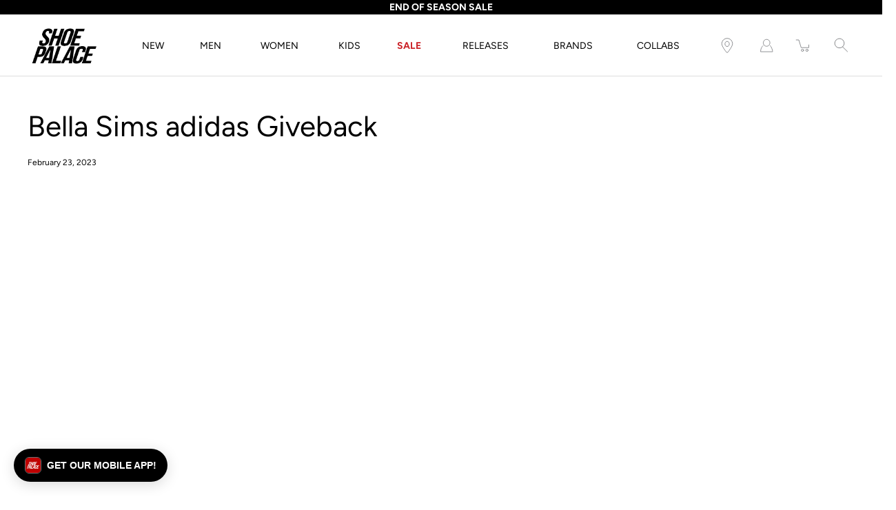

--- FILE ---
content_type: text/html; charset=utf-8
request_url: https://www.shoepalace.com/blogs/community/bella-sims-adidas-giveback
body_size: 39113
content:















<!DOCTYPE html>
<!--[if IE 9]> <html class="ie9 no-js supports-no-cookies" lang="en"> <![endif]-->
<!--[if (gt IE 9)|!(IE)]><!--> <html class="no-js supports-no-cookies" lang="en"> <!--<![endif]-->

<head>
  <!-- Fast Simon --><script id="autocomplete-initilizer" src="https://static-autocomplete.fastsimon.com/fast-simon-autocomplete-init.umd.js?mode=shopify&UUID=807b3bf3-5c48-4aa5-855a-159cf294aefb&store=8523376" async> </script><!-- Fast Simon -->
  <meta charset="utf-8" />
  <meta http-equiv='X-UA-Compatible' content='IE= edge,chrome=1'>
  <link rel="canonical" href="https://www.shoepalace.com/blogs/community/bella-sims-adidas-giveback" />
  <meta name="viewport" content="width=device-width, initial-scale=1">
  <link rel="prefetch" href="https://www.shoepalace.com" as="document">
  <link rel="preload" as="style" href="//www.shoepalace.com/cdn/shop/t/29/assets/theme.scss.css?v=74594772412468641651762558756">
  <link rel="stylesheet" href="//www.shoepalace.com/cdn/shop/t/29/assets/gb-custom-css-own.css?v=32511091535751668671758825445"> 
  <link rel="stylesheet" href="//www.shoepalace.com/cdn/shop/t/29/assets/filter-custom.css?v=140214993430432052361646769411"> 
  <link rel="dns-prefetch" href="https://monorail-edge.shopifysvc.com">
  <title> Bella Sims adidas Giveback | Shoe Palace Community 
</title>
  <script src="https://ajax.googleapis.com/ajax/libs/jquery/3.5.1/jquery.min.js"></script>
  <script src="//www.shoepalace.com/cdn/shop/t/29/assets/gb-custom-js.js?v=117301455288050712681720658672" defer></script><link rel="shortcut icon" href="//www.shoepalace.com/cdn/shop/files/download_2253047e-c8f5-4644-8247-cad2b5ebb686_32x32.png?v=1613146358" type="image/png"><link rel="stylesheet" href="https://cdnjs.cloudflare.com/ajax/libs/font-awesome/4.7.0/css/font-awesome.min.css"><meta name="description" content="We had the pleasure of giving back to the community by partnering with excel sports management, adidas, and 2020 US Olympian swimmer Bella Sims to give away Shoe Palace gift cards and a pair of adidas shoes to a select group of kids from the Boys &amp; Girls Club of S. Nevada! ⁠"><!-- /snippets/social-meta-tags.liquid -->
<meta property="og:site_name" content="Shoe Palace">
<meta property="og:url" content="https://www.shoepalace.com/blogs/community/bella-sims-adidas-giveback">
<meta property="og:title" content="Bella Sims adidas Giveback">
<meta property="og:type" content="article">
<meta property="og:description" content="
  




  
  
    
    

    

    
      
      
    

  





  
    
      


  
    
      
    
  
  
  
  




      


  
    
      
    
  
  
  
  




      
        


  
    
      
    
  
  
  
  




      
      
        


  
    
      
    
  
  
  
  




      
      
      
    
  



  We had the pleasure of giving back to the community by partnering with excel sports management, adidas, and 2020 US Olympian swimmer Bella Sims to give away Shoe Palace gift cards and a pair of adidas shoes to a select group of kids from the Boys &amp; Girls Club of S. Nevada! ⁠⁠Thank you Bella for helping us host an inspiring talk panel for the kids and for helping us make this happen!⁠




    
      

        
  
    
      


  
    
      
    
  
  
  
  




      


  
    
      
    
  
  
  
  




      
        


  
    
      
    
  
  
  
  




      
      
      
      
    
  


  
    
      


  
    
      
    
  
  
  
  




      


  
    
      
    
  
  
  
  




      
        


  
    
      
    
  
  
  
  




      
      
        


  
    
      
    
  
  
  
  




      
      
      
    
  


  
    
      


  
    
      
    
  
  
  
  




      


  
    
      
    
  
  
  
  




      
        


  
    
      
    
  
  
  
  




      
      
      
      
    
  


      
    
  


  

"><meta property="og:image" content="http://www.shoepalace.com/cdn/shop/articles/unnamed_5c8bce48-3df0-49c7-a374-d5d0367afe29_1200x1200.jpg?v=1677520994">
      <meta name="twitter:image" content="http://www.shoepalace.com/cdn/shop/articles/unnamed_5c8bce48-3df0-49c7-a374-d5d0367afe29_1200x1200.jpg?v=1677520994">
<meta property="og:image:secure_url" content="https://www.shoepalace.com/cdn/shop/articles/unnamed_5c8bce48-3df0-49c7-a374-d5d0367afe29_1200x1200.jpg?v=1677520994">
      <meta name="twitter:image:secure_url" content="https://www.shoepalace.com/cdn/shop/articles/unnamed_5c8bce48-3df0-49c7-a374-d5d0367afe29_1200x1200.jpg?v=1677520994">
<meta name="twitter:card" content="summary_large_image">
<meta name="twitter:title" content="Bella Sims adidas Giveback">
<meta name="twitter:description" content="
  




  
  
    
    

    

    
      
      
    

  





  
    
      


  
    
      
    
  
  
  
  




      


  
    
      
    
  
  
  
  




      
        


  
    
      
    
  
  
  
  




      
      
        


  
    
      
    
  
  
  
  




      
      
      
    
  



  We had the pleasure of giving back to the community by partnering with excel sports management, adidas, and 2020 US Olympian swimmer Bella Sims to give away Shoe Palace gift cards and a pair of adidas shoes to a select group of kids from the Boys &amp; Girls Club of S. Nevada! ⁠⁠Thank you Bella for helping us host an inspiring talk panel for the kids and for helping us make this happen!⁠




    
      

        
  
    
      


  
    
      
    
  
  
  
  




      


  
    
      
    
  
  
  
  




      
        


  
    
      
    
  
  
  
  




      
      
      
      
    
  


  
    
      


  
    
      
    
  
  
  
  




      


  
    
      
    
  
  
  
  




      
        


  
    
      
    
  
  
  
  




      
      
        


  
    
      
    
  
  
  
  




      
      
      
    
  


  
    
      


  
    
      
    
  
  
  
  




      


  
    
      
    
  
  
  
  




      
        


  
    
      
    
  
  
  
  




      
      
      
      
    
  


      
    
  


  

">

<style>
:root {
    --color-footer-text: #ffffff;
    --color-footer-placeholder-text: rgba(255, 255, 255, 0.5);
    --color-footer-bg: #000000;
    --color-footer-bg-hover: rgba(255, 255, 255, 0.05);
    --color-footer-bottom-text: rgba(255, 255, 255, 0.7);
    --color-footer-bottom-bg: #000000;
    --color-footer-bottom-bg-hover: rgba(255, 255, 255, 0.05);
    --color-footer-bottom-border: rgba(255, 255, 255, 0.1);
}
</style><link href="//www.shoepalace.com/cdn/shop/t/29/assets/theme.scss.css?v=74594772412468641651762558756" rel="stylesheet" type="text/css" media="all" /><noscript id="no-js-style"><link href="//www.shoepalace.com/cdn/shop/t/29/assets/no-js.scss.css?v=122164891680810635401599170587" rel="stylesheet" type="text/css" media="all" /></noscript>
  <script>window.performance && window.performance.mark && window.performance.mark('shopify.content_for_header.start');</script><meta id="shopify-digital-wallet" name="shopify-digital-wallet" content="/8523376/digital_wallets/dialog">
<meta name="shopify-checkout-api-token" content="8417f5cbfcb3e9747114208dcd8805ce">
<meta id="in-context-paypal-metadata" data-shop-id="8523376" data-venmo-supported="true" data-environment="production" data-locale="en_US" data-paypal-v4="true" data-currency="USD">
<link rel="alternate" type="application/atom+xml" title="Feed" href="/blogs/community.atom" />
<script async="async" src="/checkouts/internal/preloads.js?locale=en-US"></script>
<script id="shopify-features" type="application/json">{"accessToken":"8417f5cbfcb3e9747114208dcd8805ce","betas":["rich-media-storefront-analytics"],"domain":"www.shoepalace.com","predictiveSearch":true,"shopId":8523376,"locale":"en"}</script>
<script>var Shopify = Shopify || {};
Shopify.shop = "shoepalace.myshopify.com";
Shopify.locale = "en";
Shopify.currency = {"active":"USD","rate":"1.0"};
Shopify.country = "US";
Shopify.theme = {"name":"Modular Co","id":83244154926,"schema_name":"Modular","schema_version":"1.9.0","theme_store_id":849,"role":"main"};
Shopify.theme.handle = "null";
Shopify.theme.style = {"id":null,"handle":null};
Shopify.cdnHost = "www.shoepalace.com/cdn";
Shopify.routes = Shopify.routes || {};
Shopify.routes.root = "/";</script>
<script type="module">!function(o){(o.Shopify=o.Shopify||{}).modules=!0}(window);</script>
<script>!function(o){function n(){var o=[];function n(){o.push(Array.prototype.slice.apply(arguments))}return n.q=o,n}var t=o.Shopify=o.Shopify||{};t.loadFeatures=n(),t.autoloadFeatures=n()}(window);</script>
<script id="shop-js-analytics" type="application/json">{"pageType":"article"}</script>
<script defer="defer" async type="module" src="//www.shoepalace.com/cdn/shopifycloud/shop-js/modules/v2/client.init-shop-cart-sync_BN7fPSNr.en.esm.js"></script>
<script defer="defer" async type="module" src="//www.shoepalace.com/cdn/shopifycloud/shop-js/modules/v2/chunk.common_Cbph3Kss.esm.js"></script>
<script defer="defer" async type="module" src="//www.shoepalace.com/cdn/shopifycloud/shop-js/modules/v2/chunk.modal_DKumMAJ1.esm.js"></script>
<script type="module">
  await import("//www.shoepalace.com/cdn/shopifycloud/shop-js/modules/v2/client.init-shop-cart-sync_BN7fPSNr.en.esm.js");
await import("//www.shoepalace.com/cdn/shopifycloud/shop-js/modules/v2/chunk.common_Cbph3Kss.esm.js");
await import("//www.shoepalace.com/cdn/shopifycloud/shop-js/modules/v2/chunk.modal_DKumMAJ1.esm.js");

  window.Shopify.SignInWithShop?.initShopCartSync?.({"fedCMEnabled":true,"windoidEnabled":true});

</script>
<script>(function() {
  var isLoaded = false;
  function asyncLoad() {
    if (isLoaded) return;
    isLoaded = true;
    var urls = ["https:\/\/cdn-scripts.signifyd.com\/shopify\/script-tag.js?shop=shoepalace.myshopify.com","https:\/\/cdn.shopify.com\/s\/files\/1\/0852\/3376\/t\/29\/assets\/pop_8523376.js?v=1677802261\u0026shop=shoepalace.myshopify.com","https:\/\/static.klaviyo.com\/onsite\/js\/klaviyo.js?company_id=Vn8a8T\u0026shop=shoepalace.myshopify.com","https:\/\/static.klaviyo.com\/onsite\/js\/klaviyo.js?company_id=Vn8a8T\u0026shop=shoepalace.myshopify.com","https:\/\/cdn.tapcart.com\/webbridge-sdk\/webbridge.umd.js?shop=shoepalace.myshopify.com","https:\/\/assets.tapcart.com\/__tc-ck-loader\/index.js?appId=nCELqAWFSP\u0026environment=production\u0026shop=shoepalace.myshopify.com","https:\/\/ecom-app.rakutenadvertising.io\/rakuten_advertising.js?shop=shoepalace.myshopify.com","https:\/\/tag.rmp.rakuten.com\/112272.ct.js?shop=shoepalace.myshopify.com","https:\/\/static-autocomplete.fastsimon.com\/fast-simon-autocomplete-init.umd.js?mode=shopify\u0026UUID=807b3bf3-5c48-4aa5-855a-159cf294aefb\u0026store=8523376\u0026shop=shoepalace.myshopify.com","https:\/\/na.shgcdn3.com\/pixel-collector.js?shop=shoepalace.myshopify.com"];
    for (var i = 0; i < urls.length; i++) {
      var s = document.createElement('script');
      s.type = 'text/javascript';
      s.async = true;
      s.src = urls[i];
      var x = document.getElementsByTagName('script')[0];
      x.parentNode.insertBefore(s, x);
    }
  };
  if(window.attachEvent) {
    window.attachEvent('onload', asyncLoad);
  } else {
    window.addEventListener('load', asyncLoad, false);
  }
})();</script>
<script id="__st">var __st={"a":8523376,"offset":-28800,"reqid":"e098c2f7-dc0c-4a61-8923-f726e0c34fbb-1769900390","pageurl":"www.shoepalace.com\/blogs\/community\/bella-sims-adidas-giveback","s":"articles-557101940942","u":"fb2cae62f052","p":"article","rtyp":"article","rid":557101940942};</script>
<script>window.ShopifyPaypalV4VisibilityTracking = true;</script>
<script id="captcha-bootstrap">!function(){'use strict';const t='contact',e='account',n='new_comment',o=[[t,t],['blogs',n],['comments',n],[t,'customer']],c=[[e,'customer_login'],[e,'guest_login'],[e,'recover_customer_password'],[e,'create_customer']],r=t=>t.map((([t,e])=>`form[action*='/${t}']:not([data-nocaptcha='true']) input[name='form_type'][value='${e}']`)).join(','),a=t=>()=>t?[...document.querySelectorAll(t)].map((t=>t.form)):[];function s(){const t=[...o],e=r(t);return a(e)}const i='password',u='form_key',d=['recaptcha-v3-token','g-recaptcha-response','h-captcha-response',i],f=()=>{try{return window.sessionStorage}catch{return}},m='__shopify_v',_=t=>t.elements[u];function p(t,e,n=!1){try{const o=window.sessionStorage,c=JSON.parse(o.getItem(e)),{data:r}=function(t){const{data:e,action:n}=t;return t[m]||n?{data:e,action:n}:{data:t,action:n}}(c);for(const[e,n]of Object.entries(r))t.elements[e]&&(t.elements[e].value=n);n&&o.removeItem(e)}catch(o){console.error('form repopulation failed',{error:o})}}const l='form_type',E='cptcha';function T(t){t.dataset[E]=!0}const w=window,h=w.document,L='Shopify',v='ce_forms',y='captcha';let A=!1;((t,e)=>{const n=(g='f06e6c50-85a8-45c8-87d0-21a2b65856fe',I='https://cdn.shopify.com/shopifycloud/storefront-forms-hcaptcha/ce_storefront_forms_captcha_hcaptcha.v1.5.2.iife.js',D={infoText:'Protected by hCaptcha',privacyText:'Privacy',termsText:'Terms'},(t,e,n)=>{const o=w[L][v],c=o.bindForm;if(c)return c(t,g,e,D).then(n);var r;o.q.push([[t,g,e,D],n]),r=I,A||(h.body.append(Object.assign(h.createElement('script'),{id:'captcha-provider',async:!0,src:r})),A=!0)});var g,I,D;w[L]=w[L]||{},w[L][v]=w[L][v]||{},w[L][v].q=[],w[L][y]=w[L][y]||{},w[L][y].protect=function(t,e){n(t,void 0,e),T(t)},Object.freeze(w[L][y]),function(t,e,n,w,h,L){const[v,y,A,g]=function(t,e,n){const i=e?o:[],u=t?c:[],d=[...i,...u],f=r(d),m=r(i),_=r(d.filter((([t,e])=>n.includes(e))));return[a(f),a(m),a(_),s()]}(w,h,L),I=t=>{const e=t.target;return e instanceof HTMLFormElement?e:e&&e.form},D=t=>v().includes(t);t.addEventListener('submit',(t=>{const e=I(t);if(!e)return;const n=D(e)&&!e.dataset.hcaptchaBound&&!e.dataset.recaptchaBound,o=_(e),c=g().includes(e)&&(!o||!o.value);(n||c)&&t.preventDefault(),c&&!n&&(function(t){try{if(!f())return;!function(t){const e=f();if(!e)return;const n=_(t);if(!n)return;const o=n.value;o&&e.removeItem(o)}(t);const e=Array.from(Array(32),(()=>Math.random().toString(36)[2])).join('');!function(t,e){_(t)||t.append(Object.assign(document.createElement('input'),{type:'hidden',name:u})),t.elements[u].value=e}(t,e),function(t,e){const n=f();if(!n)return;const o=[...t.querySelectorAll(`input[type='${i}']`)].map((({name:t})=>t)),c=[...d,...o],r={};for(const[a,s]of new FormData(t).entries())c.includes(a)||(r[a]=s);n.setItem(e,JSON.stringify({[m]:1,action:t.action,data:r}))}(t,e)}catch(e){console.error('failed to persist form',e)}}(e),e.submit())}));const S=(t,e)=>{t&&!t.dataset[E]&&(n(t,e.some((e=>e===t))),T(t))};for(const o of['focusin','change'])t.addEventListener(o,(t=>{const e=I(t);D(e)&&S(e,y())}));const B=e.get('form_key'),M=e.get(l),P=B&&M;t.addEventListener('DOMContentLoaded',(()=>{const t=y();if(P)for(const e of t)e.elements[l].value===M&&p(e,B);[...new Set([...A(),...v().filter((t=>'true'===t.dataset.shopifyCaptcha))])].forEach((e=>S(e,t)))}))}(h,new URLSearchParams(w.location.search),n,t,e,['guest_login'])})(!0,!0)}();</script>
<script integrity="sha256-4kQ18oKyAcykRKYeNunJcIwy7WH5gtpwJnB7kiuLZ1E=" data-source-attribution="shopify.loadfeatures" defer="defer" src="//www.shoepalace.com/cdn/shopifycloud/storefront/assets/storefront/load_feature-a0a9edcb.js" crossorigin="anonymous"></script>
<script data-source-attribution="shopify.dynamic_checkout.dynamic.init">var Shopify=Shopify||{};Shopify.PaymentButton=Shopify.PaymentButton||{isStorefrontPortableWallets:!0,init:function(){window.Shopify.PaymentButton.init=function(){};var t=document.createElement("script");t.src="https://www.shoepalace.com/cdn/shopifycloud/portable-wallets/latest/portable-wallets.en.js",t.type="module",document.head.appendChild(t)}};
</script>
<script data-source-attribution="shopify.dynamic_checkout.buyer_consent">
  function portableWalletsHideBuyerConsent(e){var t=document.getElementById("shopify-buyer-consent"),n=document.getElementById("shopify-subscription-policy-button");t&&n&&(t.classList.add("hidden"),t.setAttribute("aria-hidden","true"),n.removeEventListener("click",e))}function portableWalletsShowBuyerConsent(e){var t=document.getElementById("shopify-buyer-consent"),n=document.getElementById("shopify-subscription-policy-button");t&&n&&(t.classList.remove("hidden"),t.removeAttribute("aria-hidden"),n.addEventListener("click",e))}window.Shopify?.PaymentButton&&(window.Shopify.PaymentButton.hideBuyerConsent=portableWalletsHideBuyerConsent,window.Shopify.PaymentButton.showBuyerConsent=portableWalletsShowBuyerConsent);
</script>
<script data-source-attribution="shopify.dynamic_checkout.cart.bootstrap">document.addEventListener("DOMContentLoaded",(function(){function t(){return document.querySelector("shopify-accelerated-checkout-cart, shopify-accelerated-checkout")}if(t())Shopify.PaymentButton.init();else{new MutationObserver((function(e,n){t()&&(Shopify.PaymentButton.init(),n.disconnect())})).observe(document.body,{childList:!0,subtree:!0})}}));
</script>
<link id="shopify-accelerated-checkout-styles" rel="stylesheet" media="screen" href="https://www.shoepalace.com/cdn/shopifycloud/portable-wallets/latest/accelerated-checkout-backwards-compat.css" crossorigin="anonymous">
<style id="shopify-accelerated-checkout-cart">
        #shopify-buyer-consent {
  margin-top: 1em;
  display: inline-block;
  width: 100%;
}

#shopify-buyer-consent.hidden {
  display: none;
}

#shopify-subscription-policy-button {
  background: none;
  border: none;
  padding: 0;
  text-decoration: underline;
  font-size: inherit;
  cursor: pointer;
}

#shopify-subscription-policy-button::before {
  box-shadow: none;
}

      </style>

<script>window.performance && window.performance.mark && window.performance.mark('shopify.content_for_header.end');</script>
  



  <script type="text/javascript">
    window.__shgProducts = window.__shgProducts || {};
    
      
      
    
  </script>



  <script type="text/javascript">
    
      window.__shgMoneyFormat = window.__shgMoneyFormat || {"USD":{"currency":"USD","currency_symbol":"$","currency_symbol_location":"left","decimal_places":2,"decimal_separator":".","thousands_separator":","}};
    
    window.__shgCurrentCurrencyCode = window.__shgCurrentCurrencyCode || {
      currency: "USD",
      currency_symbol: "$",
      decimal_separator: ".",
      thousands_separator: ",",
      decimal_places: 2,
      currency_symbol_location: "left"
    };
  </script>



  <script>
    window.revertCollectionWhenAllProductsOOS = true;
  </script>
  


<script type="text/javascript">
  
    window.SHG_CUSTOMER = null;
  
</script>




  
<meta name="shogun_placeholder" content="shogun_placeholder" />







<!-- Google Tag Manager Begin -->
<script>
	(function(w,d,s,l,i){
		w[l]=w[l]||[];
		w[l].push({
			'gtm.start':new Date().getTime(),
			event:'gtm.js'
		});
		var f=d.getElementsByTagName(s)[0], j=d.createElement(s), dl=l!='dataLayer'?'&l='+l:'';
		j.async=true;
		j.src='https://www.googletagmanager.com/gtm.js?id='+i+dl;
		f.parentNode.insertBefore(j,f);
	})
	(window,document,'script','dataLayer','GTM-M7HNKV');
</script>
<!-- Google Tag Manager End -->

<!-- Not in Google Tag Manager Begin -->
<script>
	// Particular Audience Begin
	(function() {
		var el = document.createElement('script');
		el.src = 'https://cdn.particularaudience.com/js/sp/t.js';
		el.setAttribute('wid', '66ad85da-fd11-eb11-aa80-06f558c98834');
		document.head.appendChild(el);
	})();
	// Particular Audience End
</script>
<!-- Not in Google Tag Manager End -->

<!-- Affirm Begin -->
<script>
var _affirm_config = {
  public_api_key: '6ZIA6O11LM1UCVMT', /* Affirm Public API Key */
  script: 'https://cdn1.affirm.com/js/v2/affirm.js',
  session_id: 'sID',
  locale: 'en_US',
  country_code: 'USA'
};
(function(l,g,m,e,a,f,b){
  var d,c=l[m]||{},h=document.createElement(f),n=document.getElementsByTagName(f)[0],k=function(a,b,c){
    return function(){a[b]._.push([c,arguments])}
  };
  c[e]=k(c,e,'set');
  d=c[e];
  c[a]={};
  c[a]._=[];
  d._=[];
  c[a][b]=k(c,a,b);
  a=0;
  for(b='set add save post open empty reset on off trigger ready setProduct'.split(' ');a<b.length;a++)d[b[a]]=k(c,e,b[a]);
  a=0;
  for(b=['get','token','url','items'];a<b.length;a++)d[b[a]]=function(){};
  h.async=!0;
  h.src=g[f];
  n.parentNode.insertBefore(h,n);
  delete g[f];
  d(g);
  l[m]=c
})(window,_affirm_config,'affirm','checkout','ui','script','ready');
</script>
<!-- Affirm End -->

<!-- Klarna Begin -->
<script async data-client-id="012cfeac-74e1-5221-9212-5a4f6a16bba8" src="https://na-library.klarnaservices.com/lib.js">
</script>
<!-- Klarna End -->

<!-- Google Site Verification Begin -->
<meta name="google-site-verification" content="aAreVCnmW819FlrVa3PU3XEUcLV0MbvqAH2AD23TBpw" />
<!-- Google Site Verification End -->

<style id="fast-simon-autocomplete-css">
  .autocomplete-inner * {
    font-family: Avenir Next, Arial, sans-serif !important;
  }
  .item.show_bk_on_hover_old:hover {
    background-color: transparent !important;
  }
  .image img{
    object-position: bottom !important;
    background-color: #efefef !important;
  }
  .vendor.fs-product-vendor.hidden {
    display: block !important;
    text-transform: uppercase;
  }
  .compareExist {
    display: grid !important;
    grid-template-areas: "compare compare price price";
  }
  .compareExist .actual-price {
    grid-area: price;
  }
  .compareExist .compare {
    margin-left: 0px;
    grid-area: compare;
  }
  .compare {
    opacity: 1 !important;
  }
  .fast-simon-autocomplete.wide .fs-product { align-items:center !important; max-width:25%; }
  .fast-simon-autocomplete.wide .fs-product .fs-product-image { min-height:unset !important; }
  .fs-category-list { padding-top:10px; }
  .fs-product-title > strong { font-weight:normal !important; text-decoration:unset !important; }
  .item.fs-ac-1np4cap { grid-template-columns: 30% 70%; }
  .item.fs-ac-1np4cap > .image.fs-product-image { height:100% !important; max-height:unset !important; }
  .label.fs-ac-1ojpozz { font-weight:normal; }
  .summery.fs-ac-wg33j { display:none !important; }
  @media screen and (min-width:481px) { .label.fs-ac-1ojpozz { font-weight:normal !important; height:63px; } }
</style>

<!-- Fast Simon Begin -->
<script>
var __fast_options = __fast_options || {};
__fast_options.fs_avoid_inject_on_interaction = true;
__fast_options.full_product_url_path_redirect = false;
__fast_options.with_product_attributes = true;

function getProductElements(element) {
   return [...element.querySelectorAll(`.fs-results-product-card`)];
}  
  
function hooks() {
    window.SerpOptions.registerHook('serp-filters', ({facets, element}) => {
      element.querySelectorAll(".input-currency-symbol").forEach((currencySymb)=>{currencySymb.innerHTML=currencySymb.innerHTML.replace(".","")});

      // Iterate over the facets array
      facets.forEach(facet => {
          // Check if the facet values length is 1
          if (facet.values.length === 1) {
              // Get the data-filter-id for the facet
              const filterId = facet.id;
      
              // Use querySelector to find the corresponding element
              const elementToHide = element.querySelector(`.fs-category-container[data-filter-id="${filterId}"]`);
      
              // If the element exists, apply CSS to hide it
              if (elementToHide) {
                  elementToHide.style.display = 'none';
              }
          }
      });
      
    });

    window.SerpOptions.registerHook('serp-product-grid', ({products, element}) => {
        for (const productElement of getProductElements(element)) {
            /* get product data */
            const productID = productElement.dataset.productId;
            const data = products[productID];

            if ( typeof(data) !== "undefined" && data !== null ) {              
              const vendorTag = data.tags
                .filter(tag => tag.startsWith("Vendor_"))
                .map(tag => tag.replace("Vendor_", ""))[0];

              if (vendorTag) {  // This checks for both empty string and other falsy values
                  const vendorElement = productElement.querySelector(".vendor.fs-product-vendor");
                  if (vendorElement) {
                      console.log(vendorTag);
                      vendorElement.textContent = vendorTag;
                  }
              }              
            }
        }
    });
}

// execution here
if (window.SerpOptions) {
    hooks();
} else {
    window.addEventListener('fast-serp-ready', function () {
        hooks();
    });
}



function hooksAC() {
      document.querySelectorAll(".searchToggle").forEach((searchglass)=>{
  searchglass.addEventListener("click",()=>{
    // setTimeout(()=>{
    //     console.log(document.querySelector("#search-field"));
    //     document.querySelector("#search-field").focus();
    //   document.querySelector("#search-field").focus();
    // },3000);


  });
});
  if(window.innerWidth<480)
  {
      document.querySelectorAll(".ssearchToggle").forEach((searchglass)=>{
        searchglass.addEventListener("click",()=>{
          if(searchglass.getAttribute("aria-expanded")=="false")
          {
             document.querySelector(".fast-ac-container").style.display="none";              
          }
          else{
            document.querySelector(".fast-ac-container").style.display="block";
          }
          
        });
      });
  }
}

// execution here
if (window.FastAutocomplete) {
    hooksAC();
} else {
    window.addEventListener('fast-autocomplete-ready', function () {
        hooksAC();
    });
}
</script>
<!-- Fast Simon End -->

<script type="text/javascript">
  window.Pop = window.Pop || {};
  window.Pop.common = window.Pop.common || {};
  window.Pop.common.shop = {
    permanent_domain: 'shoepalace.myshopify.com',
    currency: "USD",
    money_format: "$ {{amount}}",
    id: 8523376
  };
  

  window.Pop.common.template = 'article';
  window.Pop.common.cart = {};
  window.Pop.common.vapid_public_key = "BJuXCmrtTK335SuczdNVYrGVtP_WXn4jImChm49st7K7z7e8gxSZUKk4DhUpk8j2Xpiw5G4-ylNbMKLlKkUEU98=";
  window.Pop.global_config = {"asset_urls":{"loy":{},"rev":{},"pu":{"init_js":null},"widgets":{"init_js":"https:\/\/cdn.shopify.com\/s\/files\/1\/0194\/1736\/6592\/t\/1\/assets\/ba_widget_init.js?v=1728041536","modal_js":"https:\/\/cdn.shopify.com\/s\/files\/1\/0194\/1736\/6592\/t\/1\/assets\/ba_widget_modal.js?v=1728041538","modal_css":"https:\/\/cdn.shopify.com\/s\/files\/1\/0194\/1736\/6592\/t\/1\/assets\/ba_widget_modal.css?v=1654723622"},"forms":{},"global":{"helper_js":"https:\/\/cdn.shopify.com\/s\/files\/1\/0194\/1736\/6592\/t\/1\/assets\/ba_pop_tracking.js?v=1704919189"}},"proxy_paths":{"pop":"\/apps\/ba-pop","app_metrics":"\/apps\/ba-pop\/app_metrics","push_subscription":"\/apps\/ba-pop\/push"},"aat":["pop"],"pv":false,"sts":false,"bam":true,"batc":true,"base_money_format":"$ {{amount}}","online_store_version":1,"loy_js_api_enabled":false,"shop":{"id":8523376,"name":"Shoe Palace","domain":"www.shoepalace.com"}};
  window.Pop.widgets_config = {"id":72659,"active":false,"frequency_limit_amount":2,"frequency_limit_time_unit":"days","background_image":{"position":"none","widget_background_preview_url":""},"initial_state":{"body":"Sign up and receive the latest sneaker news, drops, deals, and more!","title":"Subscribe to our newsletter","cta_text":"Submit","show_email":"true","action_text":"Saving...","footer_text":"You are signing up to receive communication via email and can unsubscribe at any time.","dismiss_text":"No thanks","email_placeholder":"Email Address","phone_placeholder":"Phone Number"},"success_state":{"body":"You have successfully subscribed.","title":"Welcome to the family 🎉","cta_text":"Continue shopping","cta_action":"dismiss","redirect_url":"","open_url_new_tab":"false"},"closed_state":{"action":"close_widget","font_size":"20","action_text":"GET 10% OFF","display_offset":"300","display_position":"left"},"error_state":{"submit_error":"Sorry, please try again later","invalid_email":"Please enter valid email address!","error_subscribing":"Error subscribing, try again later","already_registered":"You have already registered","invalid_phone_number":"Please enter valid phone number!"},"trigger":{"action":"on_timer","delay_in_seconds":"0"},"colors":{"link_color":"#4fc3f7","sticky_bar_bg":"#C62828","cta_font_color":"#000000","body_font_color":"#ffffff","sticky_bar_text":"#fff","background_color":"#000000","error_text_color":"#ff2626","title_font_color":"#ffffff","footer_font_color":"#bbb","dismiss_font_color":"#bbb","cta_background_color":"#ffffff","sticky_coupon_bar_bg":"#286ef8","error_text_background":"","sticky_coupon_bar_text":"#fff"},"sticky_coupon_bar":{"enabled":"false","message":"Don't forget to use your code"},"display_style":{"font":"Arial","size":"regular","align":"center"},"dismissable":true,"has_background":false,"opt_in_channels":["email"],"rules":[{"id":38248,"widget_id":72659,"property":"url","operator":"is_homepage","position":2,"value":"homepage","boolean_connector":"AND","arguments":{},"created_at":"2023-03-03T00:19:57.149Z","updated_at":"2024-11-26T18:01:25.809Z"},{"id":38249,"widget_id":72659,"property":"url","operator":"is_homepage","position":2,"value":"homepage","boolean_connector":"AND","arguments":{},"created_at":"2023-03-03T00:19:58.636Z","updated_at":"2024-11-26T18:01:25.492Z"},{"id":38250,"widget_id":72659,"property":"url","operator":"is_homepage","position":1,"value":"homepage","boolean_connector":"AND","arguments":{},"created_at":"2023-03-03T00:20:23.101Z","updated_at":"2024-11-26T18:01:25.556Z"}],"widget_css":".powered_by_rivo{\n  display: block;\n}\n.ba_widget_main_design {\n  background: #000000;\n}\n.ba_widget_content{text-align: center}\n.ba_widget_parent{\n  font-family: Arial;\n}\n.ba_widget_parent.background{\n}\n.ba_widget_left_content{\n}\n.ba_widget_right_content{\n}\n#ba_widget_cta_button:disabled{\n  background: #ffffffcc;\n}\n#ba_widget_cta_button{\n  background: #ffffff;\n  color: #000000;\n}\n#ba_widget_cta_button:after {\n  background: #ffffffe0;\n}\n.ba_initial_state_title, .ba_success_state_title{\n  color: #ffffff;\n}\n.ba_initial_state_body, .ba_success_state_body{\n  color: #ffffff;\n}\n.ba_initial_state_dismiss_text{\n  color: #bbb;\n}\n.ba_initial_state_footer_text, .ba_initial_state_sms_agreement{\n  color: #bbb;\n}\n.ba_widget_error{\n  color: #ff2626;\n  background: ;\n}\n.ba_link_color{\n  color: #4fc3f7;\n}\n","custom_css":null,"logo":"https:\/\/d15d3imw3mjndz.cloudfront.net\/89lnxtxf163xvq89660qhb89paux"};
</script>


<script type="text/javascript">
  

  (function() {
    //Global snippet for Email Popups
    //this is updated automatically - do not edit manually.
    document.addEventListener('DOMContentLoaded', function() {
      function loadScript(src, defer, done) {
        var js = document.createElement('script');
        js.src = src;
        js.defer = defer;
        js.onload = function(){done();};
        js.onerror = function(){
          done(new Error('Failed to load script ' + src));
        };
        document.head.appendChild(js);
      }

      function browserSupportsAllFeatures() {
        return window.Promise && window.fetch && window.Symbol;
      }

      if (browserSupportsAllFeatures()) {
        main();
      } else {
        loadScript('https://cdnjs.cloudflare.com/polyfill/v3/polyfill.min.js?features=Promise,fetch', true, main);
      }

      function loadAppScripts(){
        const popAppEmbedEnabled = document.getElementById("pop-app-embed-init");

        if (window.Pop.global_config.aat.includes("pop") && !popAppEmbedEnabled){
          loadScript(window.Pop.global_config.asset_urls.widgets.init_js, true, function(){});
        }
      }

      function main(err) {
        loadScript(window.Pop.global_config.asset_urls.global.helper_js, false, loadAppScripts);
      }
    });
  })();
</script>

<!-- BEGIN app block: shopify://apps/attentive/blocks/attn-tag/8df62c72-8fe4-407e-a5b3-72132be30a0d --><script type="text/javascript" src="https://jehfl.shoepalace.com/providers/atLabel/load" onerror=" var fallbackScript = document.createElement('script'); fallbackScript.src = 'https://cdn.attn.tv/shoepalace/dtag.js'; document.head.appendChild(fallbackScript);" data-source="loaded?source=app-embed" defer="defer"></script>


<!-- END app block --><!-- BEGIN app block: shopify://apps/product-filters-search/blocks/autocomplete/95672d06-1c4e-4e1b-9368-e84ce1ad6886 --><script>
    var fast_dawn_theme_action = "/pages/search-results";
    var __isp_new_jquery = "true" === "true";
</script>


    


    <script>var _isp_injected_already = true</script>
    <!-- BEGIN app snippet: fast-simon-autocomplete-init --><script id="autocomplete-initilizer"
        src="https://static-autocomplete.fastsimon.com/fast-simon-autocomplete-init.umd.js?mode=shopify&UUID=807b3bf3-5c48-4aa5-855a-159cf294aefb&store=8523376"
        async>
</script>
<!-- END app snippet -->

<!-- END app block --><!-- BEGIN app block: shopify://apps/tapcart-mobile-app/blocks/ck_loader/604cad6b-3841-4da3-b864-b96622b4adb8 --><script id="tc-ck-loader">
  (function () {
    if (!window?.Shopify?.shop?.length) return;
    
    const shopStore = window.Shopify.shop;
    const environment = 'production'; // local, staging, production;

    const srcUrls = {
      local: 'http://localhost:3005/dist/tc-plugins.es.js', // local dev server URL defined in vite.config.js
      staging: 'https://unpkg.com/tapcart-capture-kit@staging/dist/tc-plugins.es.js',
      production: 'https://unpkg.com/tapcart-capture-kit@production/dist/tc-plugins.es.js',
    };
    const srcUrl = srcUrls[environment] || srcUrls.production;

    window['tapcartParams'] = { shopStore, environment };

    // Create a new script element with type module
    const moduleScript = document.createElement('script');
    moduleScript.type = 'module';
    moduleScript.src = srcUrl;
    document.head.appendChild(moduleScript);

    moduleScript.onerror = function () {
      console.error('Capture kit failed to load.');
    };
  })();
</script>

<!-- END app block --><script src="https://cdn.shopify.com/extensions/1aff304a-11ec-47a0-aee1-7f4ae56792d4/tydal-popups-email-pop-ups-4/assets/pop-app-embed.js" type="text/javascript" defer="defer"></script>
<link href="https://monorail-edge.shopifysvc.com" rel="dns-prefetch">
<script>(function(){if ("sendBeacon" in navigator && "performance" in window) {try {var session_token_from_headers = performance.getEntriesByType('navigation')[0].serverTiming.find(x => x.name == '_s').description;} catch {var session_token_from_headers = undefined;}var session_cookie_matches = document.cookie.match(/_shopify_s=([^;]*)/);var session_token_from_cookie = session_cookie_matches && session_cookie_matches.length === 2 ? session_cookie_matches[1] : "";var session_token = session_token_from_headers || session_token_from_cookie || "";function handle_abandonment_event(e) {var entries = performance.getEntries().filter(function(entry) {return /monorail-edge.shopifysvc.com/.test(entry.name);});if (!window.abandonment_tracked && entries.length === 0) {window.abandonment_tracked = true;var currentMs = Date.now();var navigation_start = performance.timing.navigationStart;var payload = {shop_id: 8523376,url: window.location.href,navigation_start,duration: currentMs - navigation_start,session_token,page_type: "article"};window.navigator.sendBeacon("https://monorail-edge.shopifysvc.com/v1/produce", JSON.stringify({schema_id: "online_store_buyer_site_abandonment/1.1",payload: payload,metadata: {event_created_at_ms: currentMs,event_sent_at_ms: currentMs}}));}}window.addEventListener('pagehide', handle_abandonment_event);}}());</script>
<script id="web-pixels-manager-setup">(function e(e,d,r,n,o){if(void 0===o&&(o={}),!Boolean(null===(a=null===(i=window.Shopify)||void 0===i?void 0:i.analytics)||void 0===a?void 0:a.replayQueue)){var i,a;window.Shopify=window.Shopify||{};var t=window.Shopify;t.analytics=t.analytics||{};var s=t.analytics;s.replayQueue=[],s.publish=function(e,d,r){return s.replayQueue.push([e,d,r]),!0};try{self.performance.mark("wpm:start")}catch(e){}var l=function(){var e={modern:/Edge?\/(1{2}[4-9]|1[2-9]\d|[2-9]\d{2}|\d{4,})\.\d+(\.\d+|)|Firefox\/(1{2}[4-9]|1[2-9]\d|[2-9]\d{2}|\d{4,})\.\d+(\.\d+|)|Chrom(ium|e)\/(9{2}|\d{3,})\.\d+(\.\d+|)|(Maci|X1{2}).+ Version\/(15\.\d+|(1[6-9]|[2-9]\d|\d{3,})\.\d+)([,.]\d+|)( \(\w+\)|)( Mobile\/\w+|) Safari\/|Chrome.+OPR\/(9{2}|\d{3,})\.\d+\.\d+|(CPU[ +]OS|iPhone[ +]OS|CPU[ +]iPhone|CPU IPhone OS|CPU iPad OS)[ +]+(15[._]\d+|(1[6-9]|[2-9]\d|\d{3,})[._]\d+)([._]\d+|)|Android:?[ /-](13[3-9]|1[4-9]\d|[2-9]\d{2}|\d{4,})(\.\d+|)(\.\d+|)|Android.+Firefox\/(13[5-9]|1[4-9]\d|[2-9]\d{2}|\d{4,})\.\d+(\.\d+|)|Android.+Chrom(ium|e)\/(13[3-9]|1[4-9]\d|[2-9]\d{2}|\d{4,})\.\d+(\.\d+|)|SamsungBrowser\/([2-9]\d|\d{3,})\.\d+/,legacy:/Edge?\/(1[6-9]|[2-9]\d|\d{3,})\.\d+(\.\d+|)|Firefox\/(5[4-9]|[6-9]\d|\d{3,})\.\d+(\.\d+|)|Chrom(ium|e)\/(5[1-9]|[6-9]\d|\d{3,})\.\d+(\.\d+|)([\d.]+$|.*Safari\/(?![\d.]+ Edge\/[\d.]+$))|(Maci|X1{2}).+ Version\/(10\.\d+|(1[1-9]|[2-9]\d|\d{3,})\.\d+)([,.]\d+|)( \(\w+\)|)( Mobile\/\w+|) Safari\/|Chrome.+OPR\/(3[89]|[4-9]\d|\d{3,})\.\d+\.\d+|(CPU[ +]OS|iPhone[ +]OS|CPU[ +]iPhone|CPU IPhone OS|CPU iPad OS)[ +]+(10[._]\d+|(1[1-9]|[2-9]\d|\d{3,})[._]\d+)([._]\d+|)|Android:?[ /-](13[3-9]|1[4-9]\d|[2-9]\d{2}|\d{4,})(\.\d+|)(\.\d+|)|Mobile Safari.+OPR\/([89]\d|\d{3,})\.\d+\.\d+|Android.+Firefox\/(13[5-9]|1[4-9]\d|[2-9]\d{2}|\d{4,})\.\d+(\.\d+|)|Android.+Chrom(ium|e)\/(13[3-9]|1[4-9]\d|[2-9]\d{2}|\d{4,})\.\d+(\.\d+|)|Android.+(UC? ?Browser|UCWEB|U3)[ /]?(15\.([5-9]|\d{2,})|(1[6-9]|[2-9]\d|\d{3,})\.\d+)\.\d+|SamsungBrowser\/(5\.\d+|([6-9]|\d{2,})\.\d+)|Android.+MQ{2}Browser\/(14(\.(9|\d{2,})|)|(1[5-9]|[2-9]\d|\d{3,})(\.\d+|))(\.\d+|)|K[Aa][Ii]OS\/(3\.\d+|([4-9]|\d{2,})\.\d+)(\.\d+|)/},d=e.modern,r=e.legacy,n=navigator.userAgent;return n.match(d)?"modern":n.match(r)?"legacy":"unknown"}(),u="modern"===l?"modern":"legacy",c=(null!=n?n:{modern:"",legacy:""})[u],f=function(e){return[e.baseUrl,"/wpm","/b",e.hashVersion,"modern"===e.buildTarget?"m":"l",".js"].join("")}({baseUrl:d,hashVersion:r,buildTarget:u}),m=function(e){var d=e.version,r=e.bundleTarget,n=e.surface,o=e.pageUrl,i=e.monorailEndpoint;return{emit:function(e){var a=e.status,t=e.errorMsg,s=(new Date).getTime(),l=JSON.stringify({metadata:{event_sent_at_ms:s},events:[{schema_id:"web_pixels_manager_load/3.1",payload:{version:d,bundle_target:r,page_url:o,status:a,surface:n,error_msg:t},metadata:{event_created_at_ms:s}}]});if(!i)return console&&console.warn&&console.warn("[Web Pixels Manager] No Monorail endpoint provided, skipping logging."),!1;try{return self.navigator.sendBeacon.bind(self.navigator)(i,l)}catch(e){}var u=new XMLHttpRequest;try{return u.open("POST",i,!0),u.setRequestHeader("Content-Type","text/plain"),u.send(l),!0}catch(e){return console&&console.warn&&console.warn("[Web Pixels Manager] Got an unhandled error while logging to Monorail."),!1}}}}({version:r,bundleTarget:l,surface:e.surface,pageUrl:self.location.href,monorailEndpoint:e.monorailEndpoint});try{o.browserTarget=l,function(e){var d=e.src,r=e.async,n=void 0===r||r,o=e.onload,i=e.onerror,a=e.sri,t=e.scriptDataAttributes,s=void 0===t?{}:t,l=document.createElement("script"),u=document.querySelector("head"),c=document.querySelector("body");if(l.async=n,l.src=d,a&&(l.integrity=a,l.crossOrigin="anonymous"),s)for(var f in s)if(Object.prototype.hasOwnProperty.call(s,f))try{l.dataset[f]=s[f]}catch(e){}if(o&&l.addEventListener("load",o),i&&l.addEventListener("error",i),u)u.appendChild(l);else{if(!c)throw new Error("Did not find a head or body element to append the script");c.appendChild(l)}}({src:f,async:!0,onload:function(){if(!function(){var e,d;return Boolean(null===(d=null===(e=window.Shopify)||void 0===e?void 0:e.analytics)||void 0===d?void 0:d.initialized)}()){var d=window.webPixelsManager.init(e)||void 0;if(d){var r=window.Shopify.analytics;r.replayQueue.forEach((function(e){var r=e[0],n=e[1],o=e[2];d.publishCustomEvent(r,n,o)})),r.replayQueue=[],r.publish=d.publishCustomEvent,r.visitor=d.visitor,r.initialized=!0}}},onerror:function(){return m.emit({status:"failed",errorMsg:"".concat(f," has failed to load")})},sri:function(e){var d=/^sha384-[A-Za-z0-9+/=]+$/;return"string"==typeof e&&d.test(e)}(c)?c:"",scriptDataAttributes:o}),m.emit({status:"loading"})}catch(e){m.emit({status:"failed",errorMsg:(null==e?void 0:e.message)||"Unknown error"})}}})({shopId: 8523376,storefrontBaseUrl: "https://www.shoepalace.com",extensionsBaseUrl: "https://extensions.shopifycdn.com/cdn/shopifycloud/web-pixels-manager",monorailEndpoint: "https://monorail-edge.shopifysvc.com/unstable/produce_batch",surface: "storefront-renderer",enabledBetaFlags: ["2dca8a86"],webPixelsConfigList: [{"id":"657686734","configuration":"{\"account_ID\":\"200951\",\"google_analytics_tracking_tag\":\"1\",\"measurement_id\":\"2\",\"api_secret\":\"3\",\"shop_settings\":\"{\\\"custom_pixel_script\\\":\\\"https:\\\\\\\/\\\\\\\/storage.googleapis.com\\\\\\\/gsf-scripts\\\\\\\/custom-pixels\\\\\\\/shoepalace.js\\\"}\"}","eventPayloadVersion":"v1","runtimeContext":"LAX","scriptVersion":"c6b888297782ed4a1cba19cda43d6625","type":"APP","apiClientId":1558137,"privacyPurposes":[],"dataSharingAdjustments":{"protectedCustomerApprovalScopes":["read_customer_address","read_customer_email","read_customer_name","read_customer_personal_data","read_customer_phone"]}},{"id":"384270542","configuration":"{\"accountID\":\"807b3bf3-5c48-4aa5-855a-159cf294aefb\"}","eventPayloadVersion":"v1","runtimeContext":"STRICT","scriptVersion":"ed3062273042a62eadac52e696eeaaa8","type":"APP","apiClientId":159457,"privacyPurposes":["ANALYTICS","MARKETING","SALE_OF_DATA"],"dataSharingAdjustments":{"protectedCustomerApprovalScopes":["read_customer_address","read_customer_email","read_customer_name","read_customer_personal_data","read_customer_phone"]}},{"id":"317227214","configuration":"{\"site_id\":\"196df654-af56-4d09-9ed7-132f5fe4decd\",\"analytics_endpoint\":\"https:\\\/\\\/na.shgcdn3.com\"}","eventPayloadVersion":"v1","runtimeContext":"STRICT","scriptVersion":"695709fc3f146fa50a25299517a954f2","type":"APP","apiClientId":1158168,"privacyPurposes":["ANALYTICS","MARKETING","SALE_OF_DATA"],"dataSharingAdjustments":{"protectedCustomerApprovalScopes":["read_customer_personal_data"]}},{"id":"309756110","configuration":"{\"eventPixelIdAddToCart\":\"tw-oaq5y-p1fyi\",\"eventPixelIdSiteVisit\":\"tw-oaq5y-p1fyh\",\"eventPixelIdPurchase\":\"tw-oaq5y-p1fyj\",\"eventPixelIdAddedPaymentInfo\":\"tw-oaq5y-p1fym\",\"eventPixelIdCheckoutInitiated\":\"tw-oaq5y-p1fyl\",\"eventPixelIdContentView\":\"tw-oaq5y-p1fyk\",\"eventPixelIdSearch\":\"tw-oaq5y-p1fyn\",\"basePixelId\":\"oaq5y\",\"adsAccountId\":\"5up6m9\",\"isDisconnected\":\"0\"}","eventPayloadVersion":"v1","runtimeContext":"STRICT","scriptVersion":"28c5dacefa9312c3f7ebd444dc3c1418","type":"APP","apiClientId":6455335,"privacyPurposes":["ANALYTICS","MARKETING","SALE_OF_DATA"],"dataSharingAdjustments":{"protectedCustomerApprovalScopes":["read_customer_address","read_customer_personal_data"]}},{"id":"275054798","configuration":"{\"env\":\"prod\"}","eventPayloadVersion":"v1","runtimeContext":"LAX","scriptVersion":"3dbd78f0aeeb2c473821a9db9e2dd54a","type":"APP","apiClientId":3977633,"privacyPurposes":["ANALYTICS","MARKETING"],"dataSharingAdjustments":{"protectedCustomerApprovalScopes":["read_customer_address","read_customer_email","read_customer_name","read_customer_personal_data","read_customer_phone"]}},{"id":"237273294","configuration":"{\"config\":\"{\\\"pixel_id\\\":\\\"G-5JPDR8307Q\\\",\\\"gtag_events\\\":[{\\\"type\\\":\\\"purchase\\\",\\\"action_label\\\":\\\"G-5JPDR8307Q\\\"},{\\\"type\\\":\\\"page_view\\\",\\\"action_label\\\":\\\"G-5JPDR8307Q\\\"},{\\\"type\\\":\\\"view_item\\\",\\\"action_label\\\":\\\"G-5JPDR8307Q\\\"},{\\\"type\\\":\\\"search\\\",\\\"action_label\\\":\\\"G-5JPDR8307Q\\\"},{\\\"type\\\":\\\"add_to_cart\\\",\\\"action_label\\\":\\\"G-5JPDR8307Q\\\"},{\\\"type\\\":\\\"begin_checkout\\\",\\\"action_label\\\":\\\"G-5JPDR8307Q\\\"},{\\\"type\\\":\\\"add_payment_info\\\",\\\"action_label\\\":\\\"G-5JPDR8307Q\\\"}],\\\"enable_monitoring_mode\\\":false}\"}","eventPayloadVersion":"v1","runtimeContext":"OPEN","scriptVersion":"b2a88bafab3e21179ed38636efcd8a93","type":"APP","apiClientId":1780363,"privacyPurposes":[],"dataSharingAdjustments":{"protectedCustomerApprovalScopes":["read_customer_address","read_customer_email","read_customer_name","read_customer_personal_data","read_customer_phone"]}},{"id":"124616910","configuration":"{\"loggingEnabled\":\"false\", \"ranMid\":\"42094\", \"serverPixelEnabled\":\"true\"}","eventPayloadVersion":"v1","runtimeContext":"STRICT","scriptVersion":"67876d85c0116003a8f8eee2de1601f3","type":"APP","apiClientId":2531653,"privacyPurposes":["ANALYTICS"],"dataSharingAdjustments":{"protectedCustomerApprovalScopes":["read_customer_address","read_customer_personal_data"]}},{"id":"28344526","configuration":"{\"tagID\":\"2613051192795\"}","eventPayloadVersion":"v1","runtimeContext":"STRICT","scriptVersion":"18031546ee651571ed29edbe71a3550b","type":"APP","apiClientId":3009811,"privacyPurposes":["ANALYTICS","MARKETING","SALE_OF_DATA"],"dataSharingAdjustments":{"protectedCustomerApprovalScopes":["read_customer_address","read_customer_email","read_customer_name","read_customer_personal_data","read_customer_phone"]}},{"id":"21659854","configuration":"{\"campaignID\":\"22776\",\"externalExecutionURL\":\"https:\/\/engine.saasler.com\/api\/v1\/webhook_executions\/c5129fe1f7dfd6eacf0262897647737e\"}","eventPayloadVersion":"v1","runtimeContext":"STRICT","scriptVersion":"d289952681696d6386fe08be0081117b","type":"APP","apiClientId":3546795,"privacyPurposes":[],"dataSharingAdjustments":{"protectedCustomerApprovalScopes":["read_customer_email","read_customer_personal_data"]}},{"id":"21135566","eventPayloadVersion":"1","runtimeContext":"LAX","scriptVersion":"11","type":"CUSTOM","privacyPurposes":["ANALYTICS","MARKETING","SALE_OF_DATA"],"name":"Particular Audience Tracker"},{"id":"23429326","eventPayloadVersion":"1","runtimeContext":"LAX","scriptVersion":"1","type":"CUSTOM","privacyPurposes":[],"name":"Signifyd"},{"id":"27361486","eventPayloadVersion":"1","runtimeContext":"LAX","scriptVersion":"1","type":"CUSTOM","privacyPurposes":["ANALYTICS"],"name":"Attentive Enhanced"},{"id":"shopify-app-pixel","configuration":"{}","eventPayloadVersion":"v1","runtimeContext":"STRICT","scriptVersion":"0450","apiClientId":"shopify-pixel","type":"APP","privacyPurposes":["ANALYTICS","MARKETING"]},{"id":"shopify-custom-pixel","eventPayloadVersion":"v1","runtimeContext":"LAX","scriptVersion":"0450","apiClientId":"shopify-pixel","type":"CUSTOM","privacyPurposes":["ANALYTICS","MARKETING"]}],isMerchantRequest: false,initData: {"shop":{"name":"Shoe Palace","paymentSettings":{"currencyCode":"USD"},"myshopifyDomain":"shoepalace.myshopify.com","countryCode":"US","storefrontUrl":"https:\/\/www.shoepalace.com"},"customer":null,"cart":null,"checkout":null,"productVariants":[],"purchasingCompany":null},},"https://www.shoepalace.com/cdn","1d2a099fw23dfb22ep557258f5m7a2edbae",{"modern":"","legacy":""},{"shopId":"8523376","storefrontBaseUrl":"https:\/\/www.shoepalace.com","extensionBaseUrl":"https:\/\/extensions.shopifycdn.com\/cdn\/shopifycloud\/web-pixels-manager","surface":"storefront-renderer","enabledBetaFlags":"[\"2dca8a86\"]","isMerchantRequest":"false","hashVersion":"1d2a099fw23dfb22ep557258f5m7a2edbae","publish":"custom","events":"[[\"page_viewed\",{}]]"});</script><script>
  window.ShopifyAnalytics = window.ShopifyAnalytics || {};
  window.ShopifyAnalytics.meta = window.ShopifyAnalytics.meta || {};
  window.ShopifyAnalytics.meta.currency = 'USD';
  var meta = {"page":{"pageType":"article","resourceType":"article","resourceId":557101940942,"requestId":"e098c2f7-dc0c-4a61-8923-f726e0c34fbb-1769900390"}};
  for (var attr in meta) {
    window.ShopifyAnalytics.meta[attr] = meta[attr];
  }
</script>
<script class="analytics">
  (function () {
    var customDocumentWrite = function(content) {
      var jquery = null;

      if (window.jQuery) {
        jquery = window.jQuery;
      } else if (window.Checkout && window.Checkout.$) {
        jquery = window.Checkout.$;
      }

      if (jquery) {
        jquery('body').append(content);
      }
    };

    var hasLoggedConversion = function(token) {
      if (token) {
        return document.cookie.indexOf('loggedConversion=' + token) !== -1;
      }
      return false;
    }

    var setCookieIfConversion = function(token) {
      if (token) {
        var twoMonthsFromNow = new Date(Date.now());
        twoMonthsFromNow.setMonth(twoMonthsFromNow.getMonth() + 2);

        document.cookie = 'loggedConversion=' + token + '; expires=' + twoMonthsFromNow;
      }
    }

    var trekkie = window.ShopifyAnalytics.lib = window.trekkie = window.trekkie || [];
    if (trekkie.integrations) {
      return;
    }
    trekkie.methods = [
      'identify',
      'page',
      'ready',
      'track',
      'trackForm',
      'trackLink'
    ];
    trekkie.factory = function(method) {
      return function() {
        var args = Array.prototype.slice.call(arguments);
        args.unshift(method);
        trekkie.push(args);
        return trekkie;
      };
    };
    for (var i = 0; i < trekkie.methods.length; i++) {
      var key = trekkie.methods[i];
      trekkie[key] = trekkie.factory(key);
    }
    trekkie.load = function(config) {
      trekkie.config = config || {};
      trekkie.config.initialDocumentCookie = document.cookie;
      var first = document.getElementsByTagName('script')[0];
      var script = document.createElement('script');
      script.type = 'text/javascript';
      script.onerror = function(e) {
        var scriptFallback = document.createElement('script');
        scriptFallback.type = 'text/javascript';
        scriptFallback.onerror = function(error) {
                var Monorail = {
      produce: function produce(monorailDomain, schemaId, payload) {
        var currentMs = new Date().getTime();
        var event = {
          schema_id: schemaId,
          payload: payload,
          metadata: {
            event_created_at_ms: currentMs,
            event_sent_at_ms: currentMs
          }
        };
        return Monorail.sendRequest("https://" + monorailDomain + "/v1/produce", JSON.stringify(event));
      },
      sendRequest: function sendRequest(endpointUrl, payload) {
        // Try the sendBeacon API
        if (window && window.navigator && typeof window.navigator.sendBeacon === 'function' && typeof window.Blob === 'function' && !Monorail.isIos12()) {
          var blobData = new window.Blob([payload], {
            type: 'text/plain'
          });

          if (window.navigator.sendBeacon(endpointUrl, blobData)) {
            return true;
          } // sendBeacon was not successful

        } // XHR beacon

        var xhr = new XMLHttpRequest();

        try {
          xhr.open('POST', endpointUrl);
          xhr.setRequestHeader('Content-Type', 'text/plain');
          xhr.send(payload);
        } catch (e) {
          console.log(e);
        }

        return false;
      },
      isIos12: function isIos12() {
        return window.navigator.userAgent.lastIndexOf('iPhone; CPU iPhone OS 12_') !== -1 || window.navigator.userAgent.lastIndexOf('iPad; CPU OS 12_') !== -1;
      }
    };
    Monorail.produce('monorail-edge.shopifysvc.com',
      'trekkie_storefront_load_errors/1.1',
      {shop_id: 8523376,
      theme_id: 83244154926,
      app_name: "storefront",
      context_url: window.location.href,
      source_url: "//www.shoepalace.com/cdn/s/trekkie.storefront.c59ea00e0474b293ae6629561379568a2d7c4bba.min.js"});

        };
        scriptFallback.async = true;
        scriptFallback.src = '//www.shoepalace.com/cdn/s/trekkie.storefront.c59ea00e0474b293ae6629561379568a2d7c4bba.min.js';
        first.parentNode.insertBefore(scriptFallback, first);
      };
      script.async = true;
      script.src = '//www.shoepalace.com/cdn/s/trekkie.storefront.c59ea00e0474b293ae6629561379568a2d7c4bba.min.js';
      first.parentNode.insertBefore(script, first);
    };
    trekkie.load(
      {"Trekkie":{"appName":"storefront","development":false,"defaultAttributes":{"shopId":8523376,"isMerchantRequest":null,"themeId":83244154926,"themeCityHash":"7846004905615993765","contentLanguage":"en","currency":"USD"},"isServerSideCookieWritingEnabled":true,"monorailRegion":"shop_domain","enabledBetaFlags":["65f19447","b5387b81"]},"Session Attribution":{},"S2S":{"facebookCapiEnabled":false,"source":"trekkie-storefront-renderer","apiClientId":580111}}
    );

    var loaded = false;
    trekkie.ready(function() {
      if (loaded) return;
      loaded = true;

      window.ShopifyAnalytics.lib = window.trekkie;

      var originalDocumentWrite = document.write;
      document.write = customDocumentWrite;
      try { window.ShopifyAnalytics.merchantGoogleAnalytics.call(this); } catch(error) {};
      document.write = originalDocumentWrite;

      window.ShopifyAnalytics.lib.page(null,{"pageType":"article","resourceType":"article","resourceId":557101940942,"requestId":"e098c2f7-dc0c-4a61-8923-f726e0c34fbb-1769900390","shopifyEmitted":true});

      var match = window.location.pathname.match(/checkouts\/(.+)\/(thank_you|post_purchase)/)
      var token = match? match[1]: undefined;
      if (!hasLoggedConversion(token)) {
        setCookieIfConversion(token);
        
      }
    });


        var eventsListenerScript = document.createElement('script');
        eventsListenerScript.async = true;
        eventsListenerScript.src = "//www.shoepalace.com/cdn/shopifycloud/storefront/assets/shop_events_listener-3da45d37.js";
        document.getElementsByTagName('head')[0].appendChild(eventsListenerScript);

})();</script>
  <script>
  if (!window.ga || (window.ga && typeof window.ga !== 'function')) {
    window.ga = function ga() {
      (window.ga.q = window.ga.q || []).push(arguments);
      if (window.Shopify && window.Shopify.analytics && typeof window.Shopify.analytics.publish === 'function') {
        window.Shopify.analytics.publish("ga_stub_called", {}, {sendTo: "google_osp_migration"});
      }
      console.error("Shopify's Google Analytics stub called with:", Array.from(arguments), "\nSee https://help.shopify.com/manual/promoting-marketing/pixels/pixel-migration#google for more information.");
    };
    if (window.Shopify && window.Shopify.analytics && typeof window.Shopify.analytics.publish === 'function') {
      window.Shopify.analytics.publish("ga_stub_initialized", {}, {sendTo: "google_osp_migration"});
    }
  }
</script>
<script
  defer
  src="https://www.shoepalace.com/cdn/shopifycloud/perf-kit/shopify-perf-kit-3.1.0.min.js"
  data-application="storefront-renderer"
  data-shop-id="8523376"
  data-render-region="gcp-us-central1"
  data-page-type="article"
  data-theme-instance-id="83244154926"
  data-theme-name="Modular"
  data-theme-version="1.9.0"
  data-monorail-region="shop_domain"
  data-resource-timing-sampling-rate="10"
  data-shs="true"
  data-shs-beacon="true"
  data-shs-export-with-fetch="true"
  data-shs-logs-sample-rate="1"
  data-shs-beacon-endpoint="https://www.shoepalace.com/api/collect"
></script>
</head>



<body id="bella-sims-adidas-giveback-shoe-palace-community" class="is-page-loading template-article allow-text-animations allow-grid-animations allow-image-animations no-outline">
  <a class="in-page-link skip-link" href="#MainContent">Skip to content</a><div id="shopify-section-popup" class="shopify-section"><!-- /snippets/popup.liquid --><div data-section-id="popup" data-section-type="popup"></div>


</div><div class="pageWrap"><div id="shopify-section-announcement" class="shopify-section"><div class="js-siteAlert siteAlert container-wrap" data-status="true" data-status-mobile="true" data-scroll-lock-fill-gap>
	<div class="container u-center">
		<div class="row u-center">
			<div class="block u-center"><a href="https://www.shoepalace.com/pages/flash-sale?icid=announcement" tabindex="0"><span class="alert-title h4"><p><strong>END OF SEASON SALE </strong></p></span></a></div>
		</div>
	</div>
</div><style>
		div#shopify-section-announcement .siteAlert {
			background:#000000 !important;
		}
		#header {
			position:relative !important;
		}
		#header.darkHeader {
			top:0 !important;
		}
	</style></div><div id="shopify-section-header" class="shopify-section"><style>
	.main-logo__image { max-width: 100px; }
	div.nav-item.main-logo { padding:0 35px 0 0; margin:0; }
	@media only screen and (max-width:1023px) {
		div.nav-item.main-logo.gb-desk-logo { display:none !important; }
		div.nav-item.main-logo.gb-mob-logo { display:flex !important; margin:auto !important; padding:0; text-align:center!important; }
	}
	@media only screen and (max-width:767px) {
		div.nav-item.main-logo.gb-mob-logo .main-logo__image img { width:75px !important; }
	}
	@media screen and (max-width:549px) {
		#shopify-section-header > header > div.container { padding:0; }
		div.nav-item.main-logo.gb-mob-logo .main-logo__image img { width:60px !important; }
		div.nav-search-overlay { left:-20px !important; }
	}
</style><header class="site-header header--no-bg header--is-standard header--logo_left_links_center header--standard " data-section-type="header" id="header" data-scroll-lock-fill-gap>
	<div class="container">
		<div class="row">
			<div class="nav-item main-logo  gb-mob-logo" style="display:none;"><a href="/" class="main-logo__image visible-nav-link" data-width="100"><img src="//www.shoepalace.com/cdn/shop/files/NewSP.StackedRev072023_500x.png?v=1706142198" class="logo logo-home lazyload" data-aspectratio="1.8150289017341041" alt="Company Logo"><img src="//www.shoepalace.com/cdn/shop/files/NewSP.StackedRev072023_500x.png?v=1706142198" class="logo logo-other lazyload" data-aspectratio="1.8150289017341041" alt="Company Logo"></a></div>
			<div class="header-fix-cont">
				<div class="header-fix-cont-inner">
					<nav role="navigation" class="nav-standard nav-main"><div class="nav-item main-logo  gb-desk-logo"><a href="/" class="main-logo__image visible-nav-link" data-width="100"><img src="//www.shoepalace.com/cdn/shop/files/NewSP.StackedRev072023_500x.png?v=1706142198" class="logo logo-home lazyload" data-aspectratio="1.8150289017341041" alt="Company Logo"><img src="//www.shoepalace.com/cdn/shop/files/NewSP.StackedRev072023_500x.png?v=1706142198" class="logo logo-other lazyload" data-aspectratio="1.8150289017341041" alt="Company Logo"></a></div>
<nav class="menu menu--has-meganav">
	
<li class="menu-item has-submenu menu-item--meganav">
				<!-- LINKS -->
				<a href="https://www.shoepalace.com/collections/new-arrivals?mnid=new">NEW</a><div class="megamenu-wrapper">
							<div class="megamenu-inner">
								<div class="container"><!-- MEGANAV IMAGE AND TEXT --><!-- END MEGANAV IMAGE AND TEXT --><ul class="submenu submenu--items-2
">
						<!-- SUBMENU LINKS --><li data-levels = "1" class="submenu-item has-submenu">
								<!-- SUBLINK TITLE -->
								<a aria-haspopup="true"  class="submenu-item__title visible-nav-link" href="#" aria-expanded="false" tabindex="-1">Shop by Category</a><!-- BEGIN SUB SUB LINK -->
								<ul class="submenu">
									<!-- SUBMENU LINKS --><li class="submenu-item Mens New">
											<a  class="visible-nav-link" href="https://www.shoepalace.com/collections/mens-new?mnid=new_category" tabindex="-1">Men's New</a>
										</li><li class="submenu-item Womens New">
											<a  class="visible-nav-link" href="https://www.shoepalace.com/collections/womens-new?mnid=new_category" tabindex="-1">Women's New</a>
										</li><li class="submenu-item Kids New">
											<a  class="visible-nav-link" href="https://www.shoepalace.com/collections/kids-new?mnid=new_category" tabindex="-1">Kids' New</a>
										</li><li class="submenu-item All New">
											<a  data-last="true"  class="visible-nav-link" href="https://www.shoepalace.com/collections/new-arrivals?mnid=new_category" tabindex="-1">All New</a>
										</li></ul></li>
							<!-- END SUBSUBLINK --><li data-levels = "1" class="submenu-item has-submenu">
								<!-- SUBLINK TITLE -->
								<a aria-haspopup="true"  data-last="true"  class="submenu-item__title visible-nav-link" href="#" aria-expanded="false" tabindex="-1">Featured</a><!-- BEGIN SUB SUB LINK -->
								<ul class="submenu">
									<!-- SUBMENU LINKS --><li class="submenu-item Winter Essentials">
											<a  class="visible-nav-link" href="https://www.shoepalace.com/collections/winter-essentials?mnid=new_featured" tabindex="-1">Winter Essentials</a>
										</li><li class="submenu-item Realtree® by Shoe Palace">
											<a  class="visible-nav-link" href="https://www.shoepalace.com/collections/realtree-by-shoe-palace?mnid=new_featured" tabindex="-1">Realtree® by Shoe Palace</a>
										</li><li class="submenu-item CTHDRL: Faith-Based Apparel">
											<a  class="visible-nav-link" href="https://www.shoepalace.com/collections/cthdrl?mnid=new_featured" tabindex="-1">CTHDRL: Faith-Based Apparel</a>
										</li><li class="submenu-item Blog">
											<a  data-last="true"  class="visible-nav-link" href="https://www.shoepalace.com/blogs/all?mnid=new_featured" tabindex="-1">Blog</a>
										</li></ul></li>
							<!-- END SUBSUBLINK --></ul></div>
							</div>
						</div>
						<!-- END MEGAMENU WRAPPER --></li><li class="menu-item has-submenu menu-item--meganav">
				<!-- LINKS -->
				<a href="https://www.shoepalace.com/collections/men?mnid=men">MEN</a><div class="megamenu-wrapper">
							<div class="megamenu-inner">
								<div class="container"><!-- MEGANAV IMAGE AND TEXT --><!-- END MEGANAV IMAGE AND TEXT --><ul class="submenu submenu--items-4
">
						<!-- SUBMENU LINKS --><li data-levels = "1" class="submenu-item has-submenu">
								<!-- SUBLINK TITLE -->
								<a aria-haspopup="true"  class="submenu-item__title visible-nav-link" href="https://www.shoepalace.com/collections/mens-footwear?mnid=mens_footwear" aria-expanded="false" tabindex="-1">Footwear</a><!-- BEGIN SUB SUB LINK -->
								<ul class="submenu">
									<!-- SUBMENU LINKS --><li class="submenu-item Lifestyle">
											<a  class="visible-nav-link" href="https://www.shoepalace.com/collections/mens-lifestyle-shoes?mnid=mens_footwear_lifestyle" tabindex="-1">Lifestyle</a>
										</li><li class="submenu-item Running">
											<a  class="visible-nav-link" href="https://www.shoepalace.com/collections/mens-running-shoes?mnid=mens_footwear_running" tabindex="-1">Running</a>
										</li><li class="submenu-item Basketball">
											<a  class="visible-nav-link" href="https://www.shoepalace.com/collections/mens-basketball-shoes?mnid=mens_footwear_basketball" tabindex="-1">Basketball</a>
										</li><li class="submenu-item Skate">
											<a  class="visible-nav-link" href="https://www.shoepalace.com/collections/mens-skate-shoes?mnid=mens_footwear_skate" tabindex="-1">Skate</a>
										</li><li class="submenu-item Sandals, Slides & Slippers">
											<a  class="visible-nav-link" href="https://www.shoepalace.com/collections/mens-sandals?mnid=mens_footwear_sandals" tabindex="-1">Sandals, Slides & Slippers</a>
										</li><li class="submenu-item Boots">
											<a  class="visible-nav-link" href="https://www.shoepalace.com/collections/mens-boots?mnid=mens_footwear_boots" tabindex="-1">Boots</a>
										</li><li class="submenu-item All Men Shoes">
											<a  data-last="true"  class="visible-nav-link" href="https://www.shoepalace.com/collections/mens-footwear?mnid=mens_footwear_all" tabindex="-1">All Men Shoes</a>
										</li></ul></li>
							<!-- END SUBSUBLINK --><li data-levels = "1" class="submenu-item has-submenu">
								<!-- SUBLINK TITLE -->
								<a aria-haspopup="true"  class="submenu-item__title visible-nav-link" href="https://www.shoepalace.com/collections/men-apparel?mnid=mens_apparel" aria-expanded="false" tabindex="-1">Apparel</a><!-- BEGIN SUB SUB LINK -->
								<ul class="submenu">
									<!-- SUBMENU LINKS --><li class="submenu-item Hoodies & Sweatshirts">
											<a  class="visible-nav-link" href="https://www.shoepalace.com/collections/mens-hoodies-sweatshirts?mnid=mens_apparel_hoodiessweatshirts" tabindex="-1">Hoodies & Sweatshirts</a>
										</li><li class="submenu-item Sweatpants, Joggers & Track Pants">
											<a  class="visible-nav-link" href="https://www.shoepalace.com/collections/mens-apparel-pants?mnid=mens_apparel_pants" tabindex="-1">Sweatpants, Joggers & Track Pants</a>
										</li><li class="submenu-item Jackets">
											<a  class="visible-nav-link" href="https://www.shoepalace.com/collections/mens-jackets?mnid=mens_apparel_jackets" tabindex="-1">Jackets</a>
										</li><li class="submenu-item Matching Sets">
											<a  class="visible-nav-link" href="https://www.shoepalace.com/collections/mens-matching-sets?mnid=mens_apparel_matchingsets" tabindex="-1">Matching Sets</a>
										</li><li class="submenu-item Shirts & Tanks">
											<a  class="visible-nav-link" href="https://www.shoepalace.com/collections/mens-apparel-tops?mnid=mens_apparel_tops" tabindex="-1">Shirts & Tanks</a>
										</li><li class="submenu-item Jerseys">
											<a  class="visible-nav-link" href="https://www.shoepalace.com/collections/jerseys?mnid=men_apparel_jerseys" tabindex="-1">Jerseys</a>
										</li><li class="submenu-item Shorts & Swim">
											<a  class="visible-nav-link" href="https://www.shoepalace.com/collections/mens-shorts?mnid=mens_apparel_shorts" tabindex="-1">Shorts & Swim</a>
										</li><li class="submenu-item Graphic Tees">
											<a  class="visible-nav-link" href="https://www.shoepalace.com/collections/mens-graphic-tees?mnid=mens_apparel_graphictees" tabindex="-1">Graphic Tees</a>
										</li><li class="submenu-item Underwear">
											<a  class="visible-nav-link" href="https://www.shoepalace.com/collections/underwear?mnid=men_apparel_underwear" tabindex="-1">Underwear</a>
										</li><li class="submenu-item All Men Apparel">
											<a  data-last="true"  class="visible-nav-link" href="https://www.shoepalace.com/collections/men-apparel?mnid=mens_apparel_all" tabindex="-1">All Men Apparel</a>
										</li></ul></li>
							<!-- END SUBSUBLINK --><li data-levels = "1" class="submenu-item has-submenu">
								<!-- SUBLINK TITLE -->
								<a aria-haspopup="true"  class="submenu-item__title visible-nav-link" href="https://www.shoepalace.com/collections/accessories?mnid=mens_accessories" aria-expanded="false" tabindex="-1">Accessories</a><!-- BEGIN SUB SUB LINK -->
								<ul class="submenu">
									<!-- SUBMENU LINKS --><li class="submenu-item Hats & Beanies">
											<a  class="visible-nav-link" href="https://www.shoepalace.com/collections/hats?mnid=mens_accessories_hats" tabindex="-1">Hats & Beanies</a>
										</li><li class="submenu-item Bags, Backpacks & Duffels">
											<a  class="visible-nav-link" href="https://www.shoepalace.com/collections/bags?mnid=mens_accessories_bags" tabindex="-1">Bags, Backpacks & Duffels</a>
										</li><li class="submenu-item Socks">
											<a  class="visible-nav-link" href="https://www.shoepalace.com/collections/mens-accessories-socks?mnid=mens_accessories_socks" tabindex="-1">Socks</a>
										</li><li class="submenu-item Shoe Care">
											<a  class="visible-nav-link" href="https://www.shoepalace.com/collections/shoe-care?mnid=mens_accessories_shoecare" tabindex="-1">Shoe Care</a>
										</li><li class="submenu-item All Accessories">
											<a  data-last="true"  class="visible-nav-link" href="https://www.shoepalace.com/collections/accessories?mnid=mens_accessories_all" tabindex="-1">All Accessories</a>
										</li></ul></li>
							<!-- END SUBSUBLINK --><li data-levels = "1" class="submenu-item has-submenu">
								<!-- SUBLINK TITLE -->
								<a aria-haspopup="true"  data-last="true"  class="submenu-item__title visible-nav-link" href="#" aria-expanded="false" tabindex="-1">Fan Gear</a><!-- BEGIN SUB SUB LINK -->
								<ul class="submenu">
									<!-- SUBMENU LINKS --><li class="submenu-item MLB">
											<a  class="visible-nav-link" href="https://www.shoepalace.com/collections/mlb?mnid=men_fangear_mlb" tabindex="-1">MLB</a>
										</li><li class="submenu-item NFL">
											<a  class="visible-nav-link" href="https://www.shoepalace.com/collections/nfl?mnid=men_fangear_nfl" tabindex="-1">NFL</a>
										</li><li class="submenu-item NBA">
											<a  class="visible-nav-link" href="https://www.shoepalace.com/collections/nba?mnid=men_fangear_nba" tabindex="-1">NBA</a>
										</li><li class="submenu-item NHL">
											<a  data-last="true"  class="visible-nav-link" href="https://www.shoepalace.com/collections/nhl?mnid=men_fangear_nhl" tabindex="-1">NHL</a>
										</li></ul></li>
							<!-- END SUBSUBLINK --></ul></div>
							</div>
						</div>
						<!-- END MEGAMENU WRAPPER --></li><li class="menu-item has-submenu menu-item--meganav">
				<!-- LINKS -->
				<a href="https://www.shoepalace.com/collections/women?mnid=women">WOMEN</a><div class="megamenu-wrapper">
							<div class="megamenu-inner">
								<div class="container"><!-- MEGANAV IMAGE AND TEXT --><!-- END MEGANAV IMAGE AND TEXT --><ul class="submenu submenu--items-3
">
						<!-- SUBMENU LINKS --><li data-levels = "1" class="submenu-item has-submenu">
								<!-- SUBLINK TITLE -->
								<a aria-haspopup="true"  class="submenu-item__title visible-nav-link" href="https://www.shoepalace.com/collections/womens-footwear?mnid=womens_footwear" aria-expanded="false" tabindex="-1">Footwear</a><!-- BEGIN SUB SUB LINK -->
								<ul class="submenu">
									<!-- SUBMENU LINKS --><li class="submenu-item Lifestyle">
											<a  class="visible-nav-link" href="https://www.shoepalace.com/collections/womens-lifestyle-shoes?mnid=womens_footwear_lifestyle" tabindex="-1">Lifestyle</a>
										</li><li class="submenu-item Running">
											<a  class="visible-nav-link" href="https://www.shoepalace.com/collections/womens-running-shoes?mnid=womens_footwear_running" tabindex="-1">Running</a>
										</li><li class="submenu-item Boots">
											<a  class="visible-nav-link" href="https://www.shoepalace.com/collections/womens-boots?mnid=womens_footwear_boots" tabindex="-1">Boots</a>
										</li><li class="submenu-item Sandals, Slippers & Slides">
											<a  class="visible-nav-link" href="https://www.shoepalace.com/collections/womens-sandals?mnid=womens_footwear_sandals" tabindex="-1">Sandals, Slippers & Slides</a>
										</li><li class="submenu-item Basketball">
											<a  class="visible-nav-link" href="https://www.shoepalace.com/collections/womens-basketball-shoes?mnid=womens_footwear_basketball" tabindex="-1">Basketball</a>
										</li><li class="submenu-item All Women Shoes">
											<a  data-last="true"  class="visible-nav-link" href="https://www.shoepalace.com/collections/womens-footwear?mnid=womens_footwear_all" tabindex="-1">All Women Shoes</a>
										</li></ul></li>
							<!-- END SUBSUBLINK --><li data-levels = "1" class="submenu-item has-submenu">
								<!-- SUBLINK TITLE -->
								<a aria-haspopup="true"  class="submenu-item__title visible-nav-link" href="https://www.shoepalace.com/collections/womens-apparel?mnid=womens_apparel" aria-expanded="false" tabindex="-1">Apparel</a><!-- BEGIN SUB SUB LINK -->
								<ul class="submenu">
									<!-- SUBMENU LINKS --><li class="submenu-item Hoodies & Sweatshirts">
											<a  class="visible-nav-link" href="https://www.shoepalace.com/collections/womens-hoodies-sweatshirts?mnid=womens_apparel_hoodiessweatshirts" tabindex="-1">Hoodies & Sweatshirts</a>
										</li><li class="submenu-item Sweatpants, Joggers & Leggings">
											<a  class="visible-nav-link" href="https://www.shoepalace.com/collections/womens-sweatpants-joggers?mnid=womens_apparel_sweatpantsjoggers" tabindex="-1">Sweatpants, Joggers & Leggings</a>
										</li><li class="submenu-item Shirts & Tanks">
											<a  class="visible-nav-link" href="https://www.shoepalace.com/collections/womens-apparel-tops?mnid=womens_apparel_tops" tabindex="-1">Shirts & Tanks</a>
										</li><li class="submenu-item Matching Sets">
											<a  class="visible-nav-link" href="https://www.shoepalace.com/collections/womens-matching-sets?mnid=womens_apparel_matchingsets" tabindex="-1">Matching Sets</a>
										</li><li class="submenu-item Jackets">
											<a  class="visible-nav-link" href="https://www.shoepalace.com/collections/womens-jackets?mnid=womens_apparel_jackets" tabindex="-1">Jackets</a>
										</li><li class="submenu-item Shorts">
											<a  class="visible-nav-link" href="https://www.shoepalace.com/collections/womens-shorts?mnid=womens_apparel_shorts" tabindex="-1">Shorts</a>
										</li><li class="submenu-item Sports Bras">
											<a  class="visible-nav-link" href="https://www.shoepalace.com/collections/womens-sports-bras?mnid=womens_apparel_sportsbras" tabindex="-1">Sports Bras</a>
										</li><li class="submenu-item Skirts & Dresses">
											<a  class="visible-nav-link" href="https://www.shoepalace.com/collections/womens-skirts-dresses?mnid=women_apparel_skirts" tabindex="-1">Skirts & Dresses</a>
										</li><li class="submenu-item Jerseys">
											<a  class="visible-nav-link" href="https://www.shoepalace.com/collections/womens-jerseys?mnid=womens_apparel_jerseys" tabindex="-1">Jerseys</a>
										</li><li class="submenu-item All Women Apparel">
											<a  data-last="true"  class="visible-nav-link" href="https://www.shoepalace.com/collections/womens-apparel?mnid=womens_apparel_all" tabindex="-1">All Women Apparel</a>
										</li></ul></li>
							<!-- END SUBSUBLINK --><li data-levels = "1" class="submenu-item has-submenu">
								<!-- SUBLINK TITLE -->
								<a aria-haspopup="true"  data-last="true"  class="submenu-item__title visible-nav-link" href="https://www.shoepalace.com/collections/accessories?mnid=womens_accessories" aria-expanded="false" tabindex="-1">Accessories</a><!-- BEGIN SUB SUB LINK -->
								<ul class="submenu">
									<!-- SUBMENU LINKS --><li class="submenu-item Hats & Beanies">
											<a  class="visible-nav-link" href="https://www.shoepalace.com/collections/hats?mnid=womens_accessories_hats" tabindex="-1">Hats & Beanies</a>
										</li><li class="submenu-item Bags, Backpacks & Duffels">
											<a  class="visible-nav-link" href="https://www.shoepalace.com/collections/womens-accessories-bags?mnid=womens_accessories_bags" tabindex="-1">Bags, Backpacks & Duffels</a>
										</li><li class="submenu-item Socks">
											<a  class="visible-nav-link" href="https://www.shoepalace.com/collections/socks?mnid=womens_accessories_socks" tabindex="-1">Socks</a>
										</li><li class="submenu-item Shoe Care">
											<a  class="visible-nav-link" href="https://www.shoepalace.com/collections/shoe-care?mnid=womens_accessories_shoecare" tabindex="-1">Shoe Care</a>
										</li><li class="submenu-item All Accessories">
											<a  data-last="true"  class="visible-nav-link" href="https://www.shoepalace.com/collections/accessories?mnid=womens_accessories_all" tabindex="-1">All Accessories</a>
										</li></ul></li>
							<!-- END SUBSUBLINK --></ul></div>
							</div>
						</div>
						<!-- END MEGAMENU WRAPPER --></li><li class="menu-item has-submenu menu-item--meganav">
				<!-- LINKS -->
				<a href="https://www.shoepalace.com/collections/kids?mnid=kids">KIDS</a><div class="megamenu-wrapper">
							<div class="megamenu-inner">
								<div class="container"><!-- MEGANAV IMAGE AND TEXT --><!-- END MEGANAV IMAGE AND TEXT --><ul class="submenu submenu--items-4
">
						<!-- SUBMENU LINKS --><li data-levels = "1" class="submenu-item has-submenu">
								<!-- SUBLINK TITLE -->
								<a aria-haspopup="true"  class="submenu-item__title visible-nav-link" href="https://www.shoepalace.com/collections/kids?mnid=kids_department" aria-expanded="false" tabindex="-1">Department </a><!-- BEGIN SUB SUB LINK -->
								<ul class="submenu">
									<!-- SUBMENU LINKS --><li class="submenu-item Grade School ">
											<a  class="visible-nav-link" href="https://www.shoepalace.com/collections/grade-school?mnid=kids_department_gradeschool" tabindex="-1">Grade School </a>
										</li><li class="submenu-item Preschool">
											<a  class="visible-nav-link" href="https://www.shoepalace.com/collections/preschool?mnid=kids_department_preschool" tabindex="-1">Preschool</a>
										</li><li class="submenu-item Infant Toddler ">
											<a  data-last="true"  class="visible-nav-link" href="https://www.shoepalace.com/collections/infant-toddler?mnid=kids_department_infanttoddler" tabindex="-1">Infant Toddler </a>
										</li></ul></li>
							<!-- END SUBSUBLINK --><li data-levels = "1" class="submenu-item has-submenu">
								<!-- SUBLINK TITLE -->
								<a aria-haspopup="true"  class="submenu-item__title visible-nav-link" href="https://www.shoepalace.com/collections/kids-footwear?mnid=kids_footwear" aria-expanded="false" tabindex="-1">Footwear</a><!-- BEGIN SUB SUB LINK -->
								<ul class="submenu">
									<!-- SUBMENU LINKS --><li class="submenu-item Lifestyle">
											<a  class="visible-nav-link" href="https://www.shoepalace.com/collections/kids-lifestyle-shoes?mnid=kids_footwear_lifestyle" tabindex="-1">Lifestyle</a>
										</li><li class="submenu-item Running">
											<a  class="visible-nav-link" href="https://www.shoepalace.com/collections/kids-running-shoes?mnid=kids_footwear_running" tabindex="-1">Running</a>
										</li><li class="submenu-item Basketball">
											<a  class="visible-nav-link" href="https://www.shoepalace.com/collections/kids-basketball-shoes?mnid=kids_footwear_basketball" tabindex="-1">Basketball</a>
										</li><li class="submenu-item Skate">
											<a  class="visible-nav-link" href="https://www.shoepalace.com/collections/kids-skate-shoes?mnid=kids_footwear_skate" tabindex="-1">Skate</a>
										</li><li class="submenu-item Sandals, Slippers & Slides">
											<a  class="visible-nav-link" href="https://www.shoepalace.com/collections/kids-sandals?mnid=kids_footwear_sandals" tabindex="-1">Sandals, Slippers & Slides</a>
										</li><li class="submenu-item Boots">
											<a  class="visible-nav-link" href="https://www.shoepalace.com/collections/kids-boots?mnid=kids_footwear_boots" tabindex="-1">Boots</a>
										</li><li class="submenu-item All Kids Shoes">
											<a  data-last="true"  class="visible-nav-link" href="https://www.shoepalace.com/collections/kids-footwear?mnid=kids_footwear_all" tabindex="-1">All Kids Shoes</a>
										</li></ul></li>
							<!-- END SUBSUBLINK --><li data-levels = "1" class="submenu-item has-submenu">
								<!-- SUBLINK TITLE -->
								<a aria-haspopup="true"  class="submenu-item__title visible-nav-link" href="https://www.shoepalace.com/collections/kids-apparel?mnid=kids_apparel" aria-expanded="false" tabindex="-1">Apparel</a><!-- BEGIN SUB SUB LINK -->
								<ul class="submenu">
									<!-- SUBMENU LINKS --><li class="submenu-item Sweatpants, Joggers & Leggings">
											<a  class="visible-nav-link" href="https://www.shoepalace.com/collections/kids-apparel-pants?mnid=kids_apparel_pants" tabindex="-1">Sweatpants, Joggers & Leggings</a>
										</li><li class="submenu-item Shirts & Tanks">
											<a  class="visible-nav-link" href="https://www.shoepalace.com/collections/kids-apparel-tops?mnid=kids_apparel_tops" tabindex="-1">Shirts & Tanks</a>
										</li><li class="submenu-item Matching Sets">
											<a  class="visible-nav-link" href="https://www.shoepalace.com/collections/kids-matching-sets?mnid=kids_apparel_matchingsets" tabindex="-1">Matching Sets</a>
										</li><li class="submenu-item Shorts">
											<a  class="visible-nav-link" href="https://www.shoepalace.com/collections/kids-shorts?mnid=kids_apparel_shorts" tabindex="-1">Shorts</a>
										</li><li class="submenu-item Jerseys">
											<a  class="visible-nav-link" href="https://www.shoepalace.com/collections/kids-jerseys?mnid=kids_apparel_jerseys" tabindex="-1">Jerseys</a>
										</li><li class="submenu-item All Kids Apparel">
											<a  data-last="true"  class="visible-nav-link" href="https://www.shoepalace.com/collections/kids-apparel?mnid=kids_apparel_all" tabindex="-1">All Kids Apparel</a>
										</li></ul></li>
							<!-- END SUBSUBLINK --><li data-levels = "1" class="submenu-item has-submenu">
								<!-- SUBLINK TITLE -->
								<a aria-haspopup="true"  data-last="true"  class="submenu-item__title visible-nav-link" href="https://www.shoepalace.com/collections/kids-accessories?mnid=kids_accessories" aria-expanded="false" tabindex="-1">Accessories</a><!-- BEGIN SUB SUB LINK -->
								<ul class="submenu">
									<!-- SUBMENU LINKS --><li class="submenu-item Backpacks, Bags & Duffels">
											<a  data-last="true"  class="visible-nav-link" href="https://www.shoepalace.com/collections/bags?mnid=kids_accessories_bags" tabindex="-1">Backpacks, Bags & Duffels</a>
										</li></ul></li>
							<!-- END SUBSUBLINK --></ul></div>
							</div>
						</div>
						<!-- END MEGAMENU WRAPPER --></li><li class="menu-item has-submenu menu-item--meganav">
				<!-- LINKS -->
				<a href="https://www.shoepalace.com/collections/sale?mnid=sale">SALE</a><div class="megamenu-wrapper">
							<div class="megamenu-inner">
								<div class="container"><!-- MEGANAV IMAGE AND TEXT --><!-- END MEGANAV IMAGE AND TEXT --><ul class="submenu submenu--items-5
">
						<!-- SUBMENU LINKS --><li data-levels = "1" class="submenu-item has-submenu">
								<!-- SUBLINK TITLE -->
								<a aria-haspopup="true"  class="submenu-item__title visible-nav-link" href="https://www.shoepalace.com/collections/mens-sale?mnid=sale_menssale" aria-expanded="false" tabindex="-1">Men&#39;s Sale</a><!-- BEGIN SUB SUB LINK -->
								<ul class="submenu">
									<!-- SUBMENU LINKS --><li class="submenu-item Shoes">
											<a  class="visible-nav-link" href="https://www.shoepalace.com/collections/mens-sale-shoes?mnid=sale_men" tabindex="-1">Shoes</a>
										</li><li class="submenu-item Clothes">
											<a  class="visible-nav-link" href="https://www.shoepalace.com/collections/mens-sale-clothes?mnid=sale_men" tabindex="-1">Clothes</a>
										</li><li class="submenu-item Accessories">
											<a  data-last="true"  class="visible-nav-link" href="https://www.shoepalace.com/collections/sale-accessories?mnid=sale_men" tabindex="-1">Accessories</a>
										</li></ul></li>
							<!-- END SUBSUBLINK --><li data-levels = "1" class="submenu-item has-submenu">
								<!-- SUBLINK TITLE -->
								<a aria-haspopup="true"  class="submenu-item__title visible-nav-link" href="https://www.shoepalace.com/collections/womens-sale?mnid=sale_womenssale" aria-expanded="false" tabindex="-1">Women&#39;s Sale</a><!-- BEGIN SUB SUB LINK -->
								<ul class="submenu">
									<!-- SUBMENU LINKS --><li class="submenu-item Shoes">
											<a  class="visible-nav-link" href="https://www.shoepalace.com/collections/womens-sale-shoes?mnid=sale_women" tabindex="-1">Shoes</a>
										</li><li class="submenu-item Clothes">
											<a  data-last="true"  class="visible-nav-link" href="https://www.shoepalace.com/collections/womens-sale-clothes?mnid=sale_women" tabindex="-1">Clothes</a>
										</li></ul></li>
							<!-- END SUBSUBLINK --><li data-levels = "1" class="submenu-item has-submenu">
								<!-- SUBLINK TITLE -->
								<a aria-haspopup="true"  class="submenu-item__title visible-nav-link" href="https://www.shoepalace.com/collections/kids-sale?mnid=sale_kidssale" aria-expanded="false" tabindex="-1">Kids&#39; Sale</a><!-- BEGIN SUB SUB LINK -->
								<ul class="submenu">
									<!-- SUBMENU LINKS --><li class="submenu-item Shoes">
											<a  class="visible-nav-link" href="https://www.shoepalace.com/collections/kids-sale-shoes?mnid=sale_kids" tabindex="-1">Shoes</a>
										</li><li class="submenu-item Clothes">
											<a  data-last="true"  class="visible-nav-link" href="https://www.shoepalace.com/collections/kids-sale-clothes?mnid=sale_kids" tabindex="-1">Clothes</a>
										</li></ul></li>
							<!-- END SUBSUBLINK --><li data-levels = "1" class="submenu-item has-submenu">
								<!-- SUBLINK TITLE -->
								<a aria-haspopup="true"  class="submenu-item__title visible-nav-link" href="https://www.shoepalace.com/pages/flash-sale?mnid=sale_currentdeals" aria-expanded="false" tabindex="-1">Current Deals</a><!-- BEGIN SUB SUB LINK -->
								<ul class="submenu">
									<!-- SUBMENU LINKS --><li class="submenu-item 60% off Select Styles">
											<a  class="visible-nav-link" href="https://www.shoepalace.com/collections/60-off-code-flash60?mnid=sale_deals" tabindex="-1">60% off Select Styles</a>
										</li><li class="submenu-item 50% off Select Styles">
											<a  class="visible-nav-link" href="https://www.shoepalace.com/collections/flash-sale-50?mnid=sale_deals" tabindex="-1">50% off Select Styles</a>
										</li><li class="submenu-item 40% off Select Styles">
											<a  class="visible-nav-link" href="https://www.shoepalace.com/collections/flash-40?mnid=sale_deals" tabindex="-1">40% off Select Styles</a>
										</li><li class="submenu-item 30% off Select Styles">
											<a  class="visible-nav-link" href="https://www.shoepalace.com/collections/flash-sale?mnid=sale_deals" tabindex="-1">30% off Select Styles</a>
										</li><li class="submenu-item 25% off Select Styles">
											<a  class="visible-nav-link" href="https://www.shoepalace.com/collections/flash-sale-25?mnid=sale_deals" tabindex="-1">25% off Select Styles</a>
										</li><li class="submenu-item See All Deals">
											<a  data-last="true"  class="visible-nav-link" href="https://www.shoepalace.com/pages/flash-sale?mnid=sale_all" tabindex="-1">See All Deals</a>
										</li></ul></li>
							<!-- END SUBSUBLINK --><li data-levels = "1" class="submenu-item has-submenu">
								<!-- SUBLINK TITLE -->
								<a aria-haspopup="true"  data-last="true"  class="submenu-item__title visible-nav-link" href="https://www.shoepalace.com/collections/trending-now-steals-you-ll-love?mnid=sale_trending" aria-expanded="false" tabindex="-1">Trending</a><!-- BEGIN SUB SUB LINK -->
								<ul class="submenu">
									<!-- SUBMENU LINKS --><li class="submenu-item Under $50">
											<a  class="visible-nav-link" href="https://www.shoepalace.com/collections/sale-50-and-under?mnid=sale_trending" tabindex="-1">Under $50</a>
										</li><li class="submenu-item Under $100">
											<a  class="visible-nav-link" href="https://www.shoepalace.com/collections/markdowns-under-100?mnid=sale_trending" tabindex="-1">Under $100</a>
										</li><li class="submenu-item Hats Under $20">
											<a  class="visible-nav-link" href="https://www.shoepalace.com/collections/sale-hats-under-20?mnid=sale_trending" tabindex="-1">Hats Under $20</a>
										</li><li class="submenu-item Jordan Brand">
											<a  class="visible-nav-link" href="https://www.shoepalace.com/collections/jordan-sale?mnid=sale_trending" tabindex="-1">Jordan Brand</a>
										</li><li class="submenu-item Nike Dunk">
											<a  class="visible-nav-link" href="https://www.shoepalace.com/collections/nike-dunk-sale?mnid=sale_trending" tabindex="-1">Nike Dunk</a>
										</li><li class="submenu-item Apparel Under $30">
											<a  data-last="true"  class="visible-nav-link" href="https://www.shoepalace.com/collections/sale-apparel-under-30?mnid=sale_trending" tabindex="-1">Apparel Under $30</a>
										</li></ul></li>
							<!-- END SUBSUBLINK --></ul></div>
							</div>
						</div>
						<!-- END MEGAMENU WRAPPER --></li><li class="menu-item menu-item--dropdown">
				<!-- LINKS -->
				<a href="https://www.shoepalace.com/pages/releases?mnid=releases">RELEASES</a></li><li class="menu-item has-submenu menu-item--dropdown">
				<!-- LINKS -->
				<a href="https://www.shoepalace.com/pages/all-brands?mnid=brands">BRANDS</a><!-- MEGANAV IMAGE AND TEXT --><!-- END MEGANAV IMAGE AND TEXT --><ul class="submenu ">
						<!-- SUBMENU LINKS --><li data-levels = "0" class="submenu-item ">
								<!-- SUBLINK TITLE -->
								<a aria-haspopup="true"  class=" visible-nav-link" href="https://www.shoepalace.com/collections/shoe-palace?mnid=brands_sp" aria-expanded="false" tabindex="-1">Shoe Palace</a></li>
							<!-- END SUBSUBLINK --><li data-levels = "0" class="submenu-item ">
								<!-- SUBLINK TITLE -->
								<a aria-haspopup="true"  class=" visible-nav-link" href="https://www.shoepalace.com/collections/jordan?mnid=brands_jordan" aria-expanded="false" tabindex="-1">Jordan</a></li>
							<!-- END SUBSUBLINK --><li data-levels = "0" class="submenu-item ">
								<!-- SUBLINK TITLE -->
								<a aria-haspopup="true"  class=" visible-nav-link" href="https://www.shoepalace.com/collections/nike?mnid=brands_nike" aria-expanded="false" tabindex="-1">Nike</a></li>
							<!-- END SUBSUBLINK --><li data-levels = "0" class="submenu-item ">
								<!-- SUBLINK TITLE -->
								<a aria-haspopup="true"  class=" visible-nav-link" href="https://www.shoepalace.com/collections/adidas?mnid=brands_adidas" aria-expanded="false" tabindex="-1">adidas</a></li>
							<!-- END SUBSUBLINK --><li data-levels = "0" class="submenu-item ">
								<!-- SUBLINK TITLE -->
								<a aria-haspopup="true"  class=" visible-nav-link" href="https://www.shoepalace.com/collections/new-balance?mnid=brands_newbalance" aria-expanded="false" tabindex="-1">New Balance</a></li>
							<!-- END SUBSUBLINK --><li data-levels = "0" class="submenu-item ">
								<!-- SUBLINK TITLE -->
								<a aria-haspopup="true"  class=" visible-nav-link" href="https://www.shoepalace.com/collections/sprayground?mnid=brands_sprayground" aria-expanded="false" tabindex="-1">Sprayground</a></li>
							<!-- END SUBSUBLINK --><li data-levels = "0" class="submenu-item ">
								<!-- SUBLINK TITLE -->
								<a aria-haspopup="true"  class=" visible-nav-link" href="https://www.shoepalace.com/collections/new-era?mnid=brands_newera" aria-expanded="false" tabindex="-1">New Era</a></li>
							<!-- END SUBSUBLINK --><li data-levels = "0" class="submenu-item ">
								<!-- SUBLINK TITLE -->
								<a aria-haspopup="true"  class=" visible-nav-link" href="https://www.shoepalace.com/collections/ugg?mnid=brands_ugg" aria-expanded="false" tabindex="-1">UGG</a></li>
							<!-- END SUBSUBLINK --><li data-levels = "0" class="submenu-item ">
								<!-- SUBLINK TITLE -->
								<a aria-haspopup="true"  class=" visible-nav-link" href="https://www.shoepalace.com/collections/birkenstock?mnid=brands_birkenstock" aria-expanded="false" tabindex="-1">Birkenstock</a></li>
							<!-- END SUBSUBLINK --><li data-levels = "0" class="submenu-item ">
								<!-- SUBLINK TITLE -->
								<a aria-haspopup="true"  class=" visible-nav-link" href="https://www.shoepalace.com/collections/asics?mnid=brands_asics" aria-expanded="false" tabindex="-1">ASICS</a></li>
							<!-- END SUBSUBLINK --><li data-levels = "0" class="submenu-item ">
								<!-- SUBLINK TITLE -->
								<a aria-haspopup="true"  class=" visible-nav-link" href="https://www.shoepalace.com/collections/salomon?mnid=brands_salomon" aria-expanded="false" tabindex="-1">Salomon</a></li>
							<!-- END SUBSUBLINK --><li data-levels = "0" class="submenu-item ">
								<!-- SUBLINK TITLE -->
								<a aria-haspopup="true"  class=" visible-nav-link" href="https://www.shoepalace.com/collections/hoka?mnid=brands_hoka" aria-expanded="false" tabindex="-1">HOKA</a></li>
							<!-- END SUBSUBLINK --><li data-levels = "0" class="submenu-item ">
								<!-- SUBLINK TITLE -->
								<a aria-haspopup="true"  class=" visible-nav-link" href="https://www.shoepalace.com/collections/on?mnid=brands" aria-expanded="false" tabindex="-1">On</a></li>
							<!-- END SUBSUBLINK --><li data-levels = "0" class="submenu-item ">
								<!-- SUBLINK TITLE -->
								<a aria-haspopup="true"  class=" visible-nav-link" href="https://www.shoepalace.com/collections/maison-article?mnid=brands_maison" aria-expanded="false" tabindex="-1">Maison Article</a></li>
							<!-- END SUBSUBLINK --><li data-levels = "0" class="submenu-item ">
								<!-- SUBLINK TITLE -->
								<a aria-haspopup="true"  class=" visible-nav-link" href="https://www.shoepalace.com/collections/sacre?mnid=brands_sacre" aria-expanded="false" tabindex="-1">SACRÉ</a></li>
							<!-- END SUBSUBLINK --><li data-levels = "0" class="submenu-item ">
								<!-- SUBLINK TITLE -->
								<a aria-haspopup="true"  data-last="true"  class=" visible-nav-link" href="https://www.shoepalace.com/pages/all-brands?mnid=brands_all" aria-expanded="false" tabindex="-1">All Brands</a></li>
							<!-- END SUBSUBLINK --></ul></li><li class="menu-item has-submenu menu-item--dropdown">
				<!-- LINKS -->
				<a href="https://www.shoepalace.com/pages/exclusive-collabs?mnid=collabs">COLLABS</a><!-- MEGANAV IMAGE AND TEXT --><!-- END MEGANAV IMAGE AND TEXT --><ul class="submenu ">
						<!-- SUBMENU LINKS --><li data-levels = "0" class="submenu-item ">
								<!-- SUBLINK TITLE -->
								<a aria-haspopup="true"  class=" visible-nav-link" href="https://www.shoepalace.com/collections/shoe-palace-x-muhammad-ali?mnid=collabs" aria-expanded="false" tabindex="-1">Muhammad Ali</a></li>
							<!-- END SUBSUBLINK --><li data-levels = "0" class="submenu-item ">
								<!-- SUBLINK TITLE -->
								<a aria-haspopup="true"  class=" visible-nav-link" href="https://www.shoepalace.com/collections/shoe-palace-x-scarface?mnid=collabs" aria-expanded="false" tabindex="-1">Scarface</a></li>
							<!-- END SUBSUBLINK --><li data-levels = "0" class="submenu-item ">
								<!-- SUBLINK TITLE -->
								<a aria-haspopup="true"  class=" visible-nav-link" href="https://www.shoepalace.com/collections/monopoly-x-shoe-palace?mnid=collabs" aria-expanded="false" tabindex="-1">Monopoly</a></li>
							<!-- END SUBSUBLINK --><li data-levels = "0" class="submenu-item ">
								<!-- SUBLINK TITLE -->
								<a aria-haspopup="true"  class=" visible-nav-link" href="https://www.shoepalace.com/collections/disney-fantasia-by-shoe-palace?mnid=collabs" aria-expanded="false" tabindex="-1">Fantasia</a></li>
							<!-- END SUBSUBLINK --><li data-levels = "0" class="submenu-item ">
								<!-- SUBLINK TITLE -->
								<a aria-haspopup="true"  class=" visible-nav-link" href="https://www.shoepalace.com/collections/shoe-palace-x-john-wick?mnid=collabs" aria-expanded="false" tabindex="-1">John Wick</a></li>
							<!-- END SUBSUBLINK --><li data-levels = "0" class="submenu-item ">
								<!-- SUBLINK TITLE -->
								<a aria-haspopup="true"  class=" visible-nav-link" href="https://www.shoepalace.com/collections/keith-haring-x-shoe-palace?mnid=collabs" aria-expanded="false" tabindex="-1">Keith Haring</a></li>
							<!-- END SUBSUBLINK --><li data-levels = "0" class="submenu-item ">
								<!-- SUBLINK TITLE -->
								<a aria-haspopup="true"  class=" visible-nav-link" href="https://www.shoepalace.com/collections/sp-x-frida-kahlo?mnid=collabs" aria-expanded="false" tabindex="-1">Frida Kahlo</a></li>
							<!-- END SUBSUBLINK --><li data-levels = "0" class="submenu-item ">
								<!-- SUBLINK TITLE -->
								<a aria-haspopup="true"  class=" visible-nav-link" href="https://www.shoepalace.com/collections/nightmare-before-christmas-x-shoe-palace?mnid=collabs" aria-expanded="false" tabindex="-1">The Nightmare Before Christmas</a></li>
							<!-- END SUBSUBLINK --><li data-levels = "0" class="submenu-item ">
								<!-- SUBLINK TITLE -->
								<a aria-haspopup="true"  class=" visible-nav-link" href="https://www.shoepalace.com/collections/shoe-palace-x-friday-the-13th?mnid=collabs" aria-expanded="false" tabindex="-1">Friday the 13th</a></li>
							<!-- END SUBSUBLINK --><li data-levels = "0" class="submenu-item ">
								<!-- SUBLINK TITLE -->
								<a aria-haspopup="true"  class=" visible-nav-link" href="https://www.shoepalace.com/collections/it-x-shoe-palace?mnid=collabs" aria-expanded="false" tabindex="-1">It</a></li>
							<!-- END SUBSUBLINK --><li data-levels = "0" class="submenu-item ">
								<!-- SUBLINK TITLE -->
								<a aria-haspopup="true"  class=" visible-nav-link" href="https://www.shoepalace.com/collections/mickey-and-friends-by-shoe-palace?mnid=collabs" aria-expanded="false" tabindex="-1">Mickey and Friends</a></li>
							<!-- END SUBSUBLINK --><li data-levels = "0" class="submenu-item ">
								<!-- SUBLINK TITLE -->
								<a aria-haspopup="true"  class=" visible-nav-link" href="https://www.shoepalace.com/collections/shoe-palace-x-chucky?mnid=collabs" aria-expanded="false" tabindex="-1">Chucky</a></li>
							<!-- END SUBSUBLINK --><li data-levels = "0" class="submenu-item ">
								<!-- SUBLINK TITLE -->
								<a aria-haspopup="true"  class=" visible-nav-link" href="https://www.shoepalace.com/collections/michael-jackson-x-shoe-palace?mnid=collabs" aria-expanded="false" tabindex="-1">Michael Jackson</a></li>
							<!-- END SUBSUBLINK --><li data-levels = "0" class="submenu-item ">
								<!-- SUBLINK TITLE -->
								<a aria-haspopup="true"  class=" visible-nav-link" href="https://www.shoepalace.com/collections/marvel-by-shoe-palace?mnid=collabs" aria-expanded="false" tabindex="-1">Marvel</a></li>
							<!-- END SUBSUBLINK --><li data-levels = "0" class="submenu-item ">
								<!-- SUBLINK TITLE -->
								<a aria-haspopup="true"  class=" visible-nav-link" href="https://www.shoepalace.com/collections/superman-x-shoe-palace?mnid=collabs" aria-expanded="false" tabindex="-1">Superman</a></li>
							<!-- END SUBSUBLINK --><li data-levels = "0" class="submenu-item ">
								<!-- SUBLINK TITLE -->
								<a aria-haspopup="true"  class=" visible-nav-link" href="https://www.shoepalace.com/collections/shoe-palace-x-bruce-lee?mnid=collabs" aria-expanded="false" tabindex="-1">Bruce Lee</a></li>
							<!-- END SUBSUBLINK --><li data-levels = "0" class="submenu-item ">
								<!-- SUBLINK TITLE -->
								<a aria-haspopup="true"  class=" visible-nav-link" href="https://www.shoepalace.com/collections/ducktales-by-shoe-palace?mnid=collabs" aria-expanded="false" tabindex="-1">DuckTales</a></li>
							<!-- END SUBSUBLINK --><li data-levels = "0" class="submenu-item ">
								<!-- SUBLINK TITLE -->
								<a aria-haspopup="true"  class=" visible-nav-link" href="https://www.shoepalace.com/collections/tom-and-jerry-x-shoe-palace?mnid=collabs" aria-expanded="false" tabindex="-1">Tom and Jerry</a></li>
							<!-- END SUBSUBLINK --><li data-levels = "0" class="submenu-item ">
								<!-- SUBLINK TITLE -->
								<a aria-haspopup="true"  class=" visible-nav-link" href="https://www.shoepalace.com/collections/breaking-bad-x-shoe-palace?mnid=collabs" aria-expanded="false" tabindex="-1">Breaking Bad</a></li>
							<!-- END SUBSUBLINK --><li data-levels = "0" class="submenu-item ">
								<!-- SUBLINK TITLE -->
								<a aria-haspopup="true"  data-last="true"  class=" visible-nav-link" href="https://www.shoepalace.com/pages/exclusive-collabs?mnid=collabs_shopall" aria-expanded="false" tabindex="-1">All Licensed Collabs</a></li>
							<!-- END SUBSUBLINK --></ul></li></nav><div class="header-icons gb-desk-mob">
							<a href="#menu" class="js-menuToggle menuToggle screen-reader" data-target="nav" aria-expanded="false">
								<div class="screen-reader-hidden" style="font-size:15px; line-height:15px; margin:-30px 0px 0px -7px; position:absolute">Menu</div>
								<div id="hamburger-menu" class="icon-menu">
									<div class="diamond-bar"></div>
									<div id="hamburger-bar" class="icon-bar"></div>
								</div>
							</a>
							<a href="https://stores.shoepalace.com/" class="gb-set1 gb- nav-item nav-item-fixed nav-account-link  gb-locations-redirect" data-search-nav=".nav-standard" aria-expanded="false">
								<img style="width:20.02px;" src="https://cdn.shopify.com/s/files/1/0852/3376/files/icons-04.svg" alt="Store Locator" />
							</a><a href="/account" class="gb-set1 nav-item nav-item-fixed nav-account-link ">
									
									<img src="https://cdn.shopify.com/s/files/1/0852/3376/files/icons-01.svg?v=1597325929" alt="Account Login" />
								</a><a id="cartTotal" style="width:auto; height:auto;" href="#" aria-label="item(s) added to your cart" class="gb-set1 nav-item nav-item-fixed js-cartToggle cartToggle cartToggle--empty" aria-expanded="false"><svg version="1.1" xmlns="http://www.w3.org/2000/svg" width="32" height="26" viewBox="0 0 1365 1024" class="icon icon-cart">
	<!--<path fill="#000" stroke-linejoin="miter" stroke-linecap="butt" stroke-miterlimit="4" stroke-width="21.3333" stroke="#000" d="M532.618 772.741c-57.987 0-105.431 46.933-105.431 104.296s47.444 104.296 105.431 104.296c57.987 0 105.431-46.933 105.431-104.296s-47.444-104.296-105.431-104.296zM532.618 946.568c-38.658 0-70.287-31.289-70.287-69.531s31.629-69.531 70.287-69.531c38.658 0 70.287 31.289 70.287 69.531s-31.629 69.531-70.287 69.531zM884.055 772.741c-57.987 0-105.431 46.933-105.431 104.296s47.444 104.296 105.431 104.296c57.987 0 105.431-46.933 105.431-104.296s-47.444-104.296-105.431-104.296zM884.055 946.568c-38.658 0-70.287-31.289-70.287-69.531s31.629-69.531 70.287-69.531c38.658 0 70.287 31.289 70.287 69.531s-31.629 69.531-70.287 69.531zM1128.304 251.259c-8.786-3.477-19.329 1.738-21.086 12.168l-128.275 422.4h-527.156l-180.99-596.227c-1.757-6.953-8.786-12.168-17.572-12.168h-184.505c-10.543 0-17.572 6.953-17.572 17.383s7.029 17.383 17.572 17.383h172.204l179.233 596.227c1.757 6.953 8.786 12.168 17.572 12.168h553.514c7.029 0 14.057-5.215 17.572-12.168l131.789-434.568c1.757-8.691-3.514-19.121-12.3-22.598z"></path>-->
	<path fill="#ff8f8f" stroke-linejoin="miter" stroke-linecap="butt" stroke-miterlimit="4" stroke-width="64" stroke="#000" d="M1313.851 259.951c0 120.003-96.803 217.284-216.216 217.284s-216.216-97.281-216.216-217.284c0-120.003 96.803-217.284 216.216-217.284s216.216 97.281 216.216 217.284z"></path>
</svg><img style="width: 25px;" src="https://cdn.shopify.com/s/files/1/0852/3376/files/icons-03_1.svg" alt="Cart" /></a><a href="#" class="fg nav-item searchToggle js-searchToggle js-searchToggle--open" data-search-nav=".nav-standard" aria-expanded="false" onclick="document.getElementById('search-field').focus(); return false;">
									
									<img style="width: 23px;" src="https://cdn.shopify.com/s/files/1/0852/3376/files/icons-02.svg" alt="Search" />
								</a></div>
					</nav>

					<a style="font-size:0px; line-height:0;" id="menu"></a>

					<div class="header-icons gb-menu-mob" style="display:none;">
						<a href="#menu" class="js-menuToggle menuToggle screen-reader" data-target="nav" aria-expanded="false">
							<div class="screen-reader-hidden" style="font-size:15px; line-height:15px; margin:-30px 0px 0px -7px; position:absolute">Menu</div>
							<div id="hamburger-menu" class="icon-menu">
								<div class="diamond-bar"></div>
								<div id="hamburger-bar" class="icon-bar"></div>
							</div>
						</a>
						<a href="https://stores.shoepalace.com/" class="nav-item nav-item-fixed nav-account-link  gb-locations-redirect" data-search-nav=".nav-standard" aria-expanded="false">
							<img style="width:20.02px;" src="https://cdn.shopify.com/s/files/1/0852/3376/files/icons-04.svg" alt="Store Locator" />
						</a><a href="/account" class="nav-item nav-item-fixed nav-account-link ">
								
								<img src="https://cdn.shopify.com/s/files/1/0852/3376/files/icons-01.svg?v=1597325929" alt="Account Login" />
							</a><a id="cartTotal" href="#" aria-label="item(s) added to your cart" class="nav-item nav-item-fixed js-cartToggle cartToggle cartToggle--empty" aria-expanded="false"><svg version="1.1" xmlns="http://www.w3.org/2000/svg" width="32" height="26" viewBox="0 0 1365 1024" class="icon icon-cart">
	<!--<path fill="#000" stroke-linejoin="miter" stroke-linecap="butt" stroke-miterlimit="4" stroke-width="21.3333" stroke="#000" d="M532.618 772.741c-57.987 0-105.431 46.933-105.431 104.296s47.444 104.296 105.431 104.296c57.987 0 105.431-46.933 105.431-104.296s-47.444-104.296-105.431-104.296zM532.618 946.568c-38.658 0-70.287-31.289-70.287-69.531s31.629-69.531 70.287-69.531c38.658 0 70.287 31.289 70.287 69.531s-31.629 69.531-70.287 69.531zM884.055 772.741c-57.987 0-105.431 46.933-105.431 104.296s47.444 104.296 105.431 104.296c57.987 0 105.431-46.933 105.431-104.296s-47.444-104.296-105.431-104.296zM884.055 946.568c-38.658 0-70.287-31.289-70.287-69.531s31.629-69.531 70.287-69.531c38.658 0 70.287 31.289 70.287 69.531s-31.629 69.531-70.287 69.531zM1128.304 251.259c-8.786-3.477-19.329 1.738-21.086 12.168l-128.275 422.4h-527.156l-180.99-596.227c-1.757-6.953-8.786-12.168-17.572-12.168h-184.505c-10.543 0-17.572 6.953-17.572 17.383s7.029 17.383 17.572 17.383h172.204l179.233 596.227c1.757 6.953 8.786 12.168 17.572 12.168h553.514c7.029 0 14.057-5.215 17.572-12.168l131.789-434.568c1.757-8.691-3.514-19.121-12.3-22.598z"></path>-->
	<path fill="#ff8f8f" stroke-linejoin="miter" stroke-linecap="butt" stroke-miterlimit="4" stroke-width="64" stroke="#000" d="M1313.851 259.951c0 120.003-96.803 217.284-216.216 217.284s-216.216-97.281-216.216-217.284c0-120.003 96.803-217.284 216.216-217.284s216.216 97.281 216.216 217.284z"></path>
</svg><img style="width: 25px;" src="https://cdn.shopify.com/s/files/1/0852/3376/files/icons-03_1.svg" alt="Cart" /></a><a href="#" class="gh nav-item ssearchToggle js-searchToggle js-searchToggle--open" data-search-nav=".nav-standard" aria-expanded="false" onclick="document.getElementById('search-field').focus(); return false;">
								<img style="width: 23px;" src="https://cdn.shopify.com/s/files/1/0852/3376/files/icons-02.svg" alt="Search" />
							</a></div>

					<div class="nav-search">
						<div class="nav-search-overlay" style="width:100vw !important;">
							<div class="nav-search-scroller" data-scroll-lock-fill-gap>
								<div class="nav-search-container container" style="margin:0px; width:100% !important;">
									<div class="search-form__sticky-container">
										<form action="/search" method="get" class="search-form" role="search" autocomplete="off" autocorrect="off" autocapitalize="off" spellcheck="false" maxlength="250">
											<div class="inputGroup">
												<label for="search-field" class="accessible-label">Search Box</label>
												<input type="search" class="nav-search-input" id="search-field" style="display:inline-block; padding:0; width:calc(100% - 105px);" name="q" tabindex="-1" placeholder="Search..." value="" />	
												<button class="nav-search-submit screen-reader" style="display:inline-block; height:35px; padding:0px; vertical-align:top; width:50px;" tabindex="-1" type="submit">
													<div class="screen-reader-hidden" style="color:#000000; margin:-30px 0px 0px -2px; position:absolute;">Submit</div><svg version="1.1" xmlns="http://www.w3.org/2000/svg" width="24" height="24" viewBox="0 0 1024 1024" class="icon icon-submit"><path d="M1023.998 511.724v-6.44c-0.108-1.288-0.706-2.417-1.605-3.215l-0.005-0.005c0-1.61-1.61-1.61-1.61-3.22s-1.61-1.61-1.61-3.22c-0.89 0-1.61-0.72-1.61-1.61v0l-365.484-378.365c-6.058-5.789-14.286-9.354-23.346-9.354s-17.288 3.564-23.358 9.366l0.013-0.013c-6.101 5.61-9.909 13.631-9.909 22.541s3.81 16.931 9.888 22.52l0.022 0.020 307.522 318.793h-880.705c-17.785 0-32.201 14.417-32.201 32.201s14.417 32.201 32.201 32.201v0h887.145l-313.962 318.793c-5.226 5.704-8.429 13.338-8.429 21.72 0 9.19 3.851 17.481 10.025 23.347l0.014 0.013c5.61 6.101 13.631 9.909 22.541 9.909s16.931-3.81 22.52-9.888l0.020-0.022 363.874-370.315c0-1.61 0-1.61 1.61-3.22 0.89 0 1.61-0.72 1.61-1.61v0c0-1.61 1.61-1.61 1.61-3.22h1.61v-3.22c0.904-0.803 1.502-1.932 1.608-3.203l0.002-0.017v-11.27z"></path></svg></button>
											</div>
											<a class="js-searchToggle js-searchToggle--close searchToggle searchToggle--close screen-reader" aria-expanded="true" href="#" tabindex="-1">
												<div class="screen-reader-hidden" style="margin:-55px 0px 0px -5px; position:absolute;">Cancel</div><svg version="1.1" xmlns="http://www.w3.org/2000/svg" width="24" height="24" viewBox="0 0 1024 1024" class="icon icon-close"><path d="M446.174 512l-432.542-432.542c-18.177-18.177-18.177-47.649 0-65.826s47.649-18.177 65.826 0l432.542 432.542 432.542-432.542c18.177-18.177 47.649-18.177 65.826 0s18.177 47.649 0 65.826l-432.542 432.542 432.542 432.542c18.177 18.177 18.177 47.649 0 65.826s-47.649 18.177-65.826 0l-432.542-432.542-432.542 432.542c-18.177 18.177-47.649 18.177-65.826 0s-18.177-47.649 0-65.826l432.542-432.542z"></path></svg></a>
										</form>
									</div>
									<div id="search-results" class="results"></div>
								</div>
							</div>
						<div id="search-results" class="test_sd"></div>
						</div>
					</div>
				</div>
			</div>
		</div>
	</div><div id="CartPopoverCont" class="js-cartToggle header-cartPopover"></div>

<script id="CartPopover" type="text/x-handlebars-template">
	<div class="popover-inner">
		<div class="h3">{{item_count}} item(s) added to your cart</div>
		
		<div class="popover-item-thumb lazyload" data-bgset="{{ img }}"></div>
		<div class="popover-item-info">
		  <span class="popover-item-title">{{name}}</span>
		  	{{#if variation}}
		  		<span class="popover-item-variant">{{variation}}</span>
		  	{{/if}}
      		<span class="popover-item-price">{{{price_formatted}}}</span>
      		{{#if unit_price}}
				<span class="popover-item-unit-price">{{{unit_price}}}</span>
			{{/if}}
		</div>
		
	</div>
</script></header>


<nav role="navigation" class="nav-hamburger nav-main style-default">
	<div class="nav-inner">
		<div class="nav-inner-wrapper">
			<button class="nav-mobile-close js-menuToggle screen-reader" aria-expanded="false">
				<div class="screen-reader-hidden" style="margin:0 0px 0px -90px; position:absolute;">Close</div><svg version="1.1" xmlns="http://www.w3.org/2000/svg" width="24" height="24" viewBox="0 0 1024 1024" class="icon icon-close"><path d="M446.174 512l-432.542-432.542c-18.177-18.177-18.177-47.649 0-65.826s47.649-18.177 65.826 0l432.542 432.542 432.542-432.542c18.177-18.177 47.649-18.177 65.826 0s18.177 47.649 0 65.826l-432.542 432.542 432.542 432.542c18.177 18.177 18.177 47.649 0 65.826s-47.649 18.177-65.826 0l-432.542-432.542-432.542 432.542c-18.177 18.177-47.649 18.177-65.826 0s-18.177-47.649 0-65.826l432.542-432.542z"></path></svg></button>
<nav class="menu ">
	
<li class="menu-item has-submenu menu-item--dropdown">
				<!-- LINKS -->
				<a href="https://www.shoepalace.com/collections/new-arrivals?mnid=new">NEW</a><!-- MEGANAV IMAGE AND TEXT --><!-- END MEGANAV IMAGE AND TEXT --><button class="dropdown-arrow screen-reader" aria-expanded="false" aria-haspopup="true">
							<div class="screen-reader-hidden" style="line-height:15px; margin-left:-105px; position:absolute;">NEW<br />Submenu</div><svg version="1.1" xmlns="http://www.w3.org/2000/svg" width="12" height="12" viewBox="0 0 1024 1024" class="icon icon-arrow"><path d="M926.553 256.428c25.96-23.409 62.316-19.611 83.605 7.033 20.439 25.582 18.251 61.132-6.623 83.562l-467.010 421.128c-22.547 20.331-56.39 19.789-78.311-1.237l-439.071-421.128c-24.181-23.193-25.331-58.79-4.144-83.721 22.077-25.978 58.543-28.612 83.785-4.402l400.458 384.094 427.311-385.33z"></path></svg></button><ul class="submenu ">
						<!-- SUBMENU LINKS --><li data-levels = "1" class="submenu-item has-submenu">
								<!-- SUBLINK TITLE -->
								<a aria-haspopup="true"  class=" visible-nav-link" href="#" aria-expanded="false" tabindex="-1">Shop by Category</a><button class="dropdown-arrow screen-reader" aria-expanded="false" aria-haspopup="true">
										<div class="screen-reader-hidden" style="line-height:15px; margin-left:-105px; position:absolute;">Shop by Category<br />Submenu</div><svg version="1.1" xmlns="http://www.w3.org/2000/svg" width="12" height="12" viewBox="0 0 1024 1024" class="icon icon-arrow"><path d="M926.553 256.428c25.96-23.409 62.316-19.611 83.605 7.033 20.439 25.582 18.251 61.132-6.623 83.562l-467.010 421.128c-22.547 20.331-56.39 19.789-78.311-1.237l-439.071-421.128c-24.181-23.193-25.331-58.79-4.144-83.721 22.077-25.978 58.543-28.612 83.785-4.402l400.458 384.094 427.311-385.33z"></path></svg></button><!-- BEGIN SUB SUB LINK -->
								<ul class="submenu">
									<!-- SUBMENU LINKS --><li class="submenu-item Mens New">
											<a  class="visible-nav-link" href="https://www.shoepalace.com/collections/mens-new?mnid=new_category" tabindex="-1">Men's New</a>
										</li><li class="submenu-item Womens New">
											<a  class="visible-nav-link" href="https://www.shoepalace.com/collections/womens-new?mnid=new_category" tabindex="-1">Women's New</a>
										</li><li class="submenu-item Kids New">
											<a  class="visible-nav-link" href="https://www.shoepalace.com/collections/kids-new?mnid=new_category" tabindex="-1">Kids' New</a>
										</li><li class="submenu-item All New">
											<a  data-last="true"  class="visible-nav-link" href="https://www.shoepalace.com/collections/new-arrivals?mnid=new_category" tabindex="-1">All New</a>
										</li></ul></li>
							<!-- END SUBSUBLINK --><li data-levels = "1" class="submenu-item has-submenu">
								<!-- SUBLINK TITLE -->
								<a aria-haspopup="true"  data-last="true"  class=" visible-nav-link" href="#" aria-expanded="false" tabindex="-1">Featured</a><button class="dropdown-arrow screen-reader" aria-expanded="false" aria-haspopup="true">
										<div class="screen-reader-hidden" style="line-height:15px; margin-left:-105px; position:absolute;">Featured<br />Submenu</div><svg version="1.1" xmlns="http://www.w3.org/2000/svg" width="12" height="12" viewBox="0 0 1024 1024" class="icon icon-arrow"><path d="M926.553 256.428c25.96-23.409 62.316-19.611 83.605 7.033 20.439 25.582 18.251 61.132-6.623 83.562l-467.010 421.128c-22.547 20.331-56.39 19.789-78.311-1.237l-439.071-421.128c-24.181-23.193-25.331-58.79-4.144-83.721 22.077-25.978 58.543-28.612 83.785-4.402l400.458 384.094 427.311-385.33z"></path></svg></button><!-- BEGIN SUB SUB LINK -->
								<ul class="submenu">
									<!-- SUBMENU LINKS --><li class="submenu-item Winter Essentials">
											<a  class="visible-nav-link" href="https://www.shoepalace.com/collections/winter-essentials?mnid=new_featured" tabindex="-1">Winter Essentials</a>
										</li><li class="submenu-item Realtree® by Shoe Palace">
											<a  class="visible-nav-link" href="https://www.shoepalace.com/collections/realtree-by-shoe-palace?mnid=new_featured" tabindex="-1">Realtree® by Shoe Palace</a>
										</li><li class="submenu-item CTHDRL: Faith-Based Apparel">
											<a  class="visible-nav-link" href="https://www.shoepalace.com/collections/cthdrl?mnid=new_featured" tabindex="-1">CTHDRL: Faith-Based Apparel</a>
										</li><li class="submenu-item Blog">
											<a  data-last="true"  class="visible-nav-link" href="https://www.shoepalace.com/blogs/all?mnid=new_featured" tabindex="-1">Blog</a>
										</li></ul></li>
							<!-- END SUBSUBLINK --></ul></li><li class="menu-item has-submenu menu-item--dropdown">
				<!-- LINKS -->
				<a href="https://www.shoepalace.com/collections/men?mnid=men">MEN</a><!-- MEGANAV IMAGE AND TEXT --><!-- END MEGANAV IMAGE AND TEXT --><button class="dropdown-arrow screen-reader" aria-expanded="false" aria-haspopup="true">
							<div class="screen-reader-hidden" style="line-height:15px; margin-left:-105px; position:absolute;">MEN<br />Submenu</div><svg version="1.1" xmlns="http://www.w3.org/2000/svg" width="12" height="12" viewBox="0 0 1024 1024" class="icon icon-arrow"><path d="M926.553 256.428c25.96-23.409 62.316-19.611 83.605 7.033 20.439 25.582 18.251 61.132-6.623 83.562l-467.010 421.128c-22.547 20.331-56.39 19.789-78.311-1.237l-439.071-421.128c-24.181-23.193-25.331-58.79-4.144-83.721 22.077-25.978 58.543-28.612 83.785-4.402l400.458 384.094 427.311-385.33z"></path></svg></button><ul class="submenu ">
						<!-- SUBMENU LINKS --><li data-levels = "1" class="submenu-item has-submenu">
								<!-- SUBLINK TITLE -->
								<a aria-haspopup="true"  class=" visible-nav-link" href="https://www.shoepalace.com/collections/mens-footwear?mnid=mens_footwear" aria-expanded="false" tabindex="-1">Footwear</a><button class="dropdown-arrow screen-reader" aria-expanded="false" aria-haspopup="true">
										<div class="screen-reader-hidden" style="line-height:15px; margin-left:-105px; position:absolute;">Footwear<br />Submenu</div><svg version="1.1" xmlns="http://www.w3.org/2000/svg" width="12" height="12" viewBox="0 0 1024 1024" class="icon icon-arrow"><path d="M926.553 256.428c25.96-23.409 62.316-19.611 83.605 7.033 20.439 25.582 18.251 61.132-6.623 83.562l-467.010 421.128c-22.547 20.331-56.39 19.789-78.311-1.237l-439.071-421.128c-24.181-23.193-25.331-58.79-4.144-83.721 22.077-25.978 58.543-28.612 83.785-4.402l400.458 384.094 427.311-385.33z"></path></svg></button><!-- BEGIN SUB SUB LINK -->
								<ul class="submenu">
									<!-- SUBMENU LINKS --><li class="submenu-item Lifestyle">
											<a  class="visible-nav-link" href="https://www.shoepalace.com/collections/mens-lifestyle-shoes?mnid=mens_footwear_lifestyle" tabindex="-1">Lifestyle</a>
										</li><li class="submenu-item Running">
											<a  class="visible-nav-link" href="https://www.shoepalace.com/collections/mens-running-shoes?mnid=mens_footwear_running" tabindex="-1">Running</a>
										</li><li class="submenu-item Basketball">
											<a  class="visible-nav-link" href="https://www.shoepalace.com/collections/mens-basketball-shoes?mnid=mens_footwear_basketball" tabindex="-1">Basketball</a>
										</li><li class="submenu-item Skate">
											<a  class="visible-nav-link" href="https://www.shoepalace.com/collections/mens-skate-shoes?mnid=mens_footwear_skate" tabindex="-1">Skate</a>
										</li><li class="submenu-item Sandals, Slides & Slippers">
											<a  class="visible-nav-link" href="https://www.shoepalace.com/collections/mens-sandals?mnid=mens_footwear_sandals" tabindex="-1">Sandals, Slides & Slippers</a>
										</li><li class="submenu-item Boots">
											<a  class="visible-nav-link" href="https://www.shoepalace.com/collections/mens-boots?mnid=mens_footwear_boots" tabindex="-1">Boots</a>
										</li><li class="submenu-item All Men Shoes">
											<a  data-last="true"  class="visible-nav-link" href="https://www.shoepalace.com/collections/mens-footwear?mnid=mens_footwear_all" tabindex="-1">All Men Shoes</a>
										</li></ul></li>
							<!-- END SUBSUBLINK --><li data-levels = "1" class="submenu-item has-submenu">
								<!-- SUBLINK TITLE -->
								<a aria-haspopup="true"  class=" visible-nav-link" href="https://www.shoepalace.com/collections/men-apparel?mnid=mens_apparel" aria-expanded="false" tabindex="-1">Apparel</a><button class="dropdown-arrow screen-reader" aria-expanded="false" aria-haspopup="true">
										<div class="screen-reader-hidden" style="line-height:15px; margin-left:-105px; position:absolute;">Apparel<br />Submenu</div><svg version="1.1" xmlns="http://www.w3.org/2000/svg" width="12" height="12" viewBox="0 0 1024 1024" class="icon icon-arrow"><path d="M926.553 256.428c25.96-23.409 62.316-19.611 83.605 7.033 20.439 25.582 18.251 61.132-6.623 83.562l-467.010 421.128c-22.547 20.331-56.39 19.789-78.311-1.237l-439.071-421.128c-24.181-23.193-25.331-58.79-4.144-83.721 22.077-25.978 58.543-28.612 83.785-4.402l400.458 384.094 427.311-385.33z"></path></svg></button><!-- BEGIN SUB SUB LINK -->
								<ul class="submenu">
									<!-- SUBMENU LINKS --><li class="submenu-item Hoodies & Sweatshirts">
											<a  class="visible-nav-link" href="https://www.shoepalace.com/collections/mens-hoodies-sweatshirts?mnid=mens_apparel_hoodiessweatshirts" tabindex="-1">Hoodies & Sweatshirts</a>
										</li><li class="submenu-item Sweatpants, Joggers & Track Pants">
											<a  class="visible-nav-link" href="https://www.shoepalace.com/collections/mens-apparel-pants?mnid=mens_apparel_pants" tabindex="-1">Sweatpants, Joggers & Track Pants</a>
										</li><li class="submenu-item Jackets">
											<a  class="visible-nav-link" href="https://www.shoepalace.com/collections/mens-jackets?mnid=mens_apparel_jackets" tabindex="-1">Jackets</a>
										</li><li class="submenu-item Matching Sets">
											<a  class="visible-nav-link" href="https://www.shoepalace.com/collections/mens-matching-sets?mnid=mens_apparel_matchingsets" tabindex="-1">Matching Sets</a>
										</li><li class="submenu-item Shirts & Tanks">
											<a  class="visible-nav-link" href="https://www.shoepalace.com/collections/mens-apparel-tops?mnid=mens_apparel_tops" tabindex="-1">Shirts & Tanks</a>
										</li><li class="submenu-item Jerseys">
											<a  class="visible-nav-link" href="https://www.shoepalace.com/collections/jerseys?mnid=men_apparel_jerseys" tabindex="-1">Jerseys</a>
										</li><li class="submenu-item Shorts & Swim">
											<a  class="visible-nav-link" href="https://www.shoepalace.com/collections/mens-shorts?mnid=mens_apparel_shorts" tabindex="-1">Shorts & Swim</a>
										</li><li class="submenu-item Graphic Tees">
											<a  class="visible-nav-link" href="https://www.shoepalace.com/collections/mens-graphic-tees?mnid=mens_apparel_graphictees" tabindex="-1">Graphic Tees</a>
										</li><li class="submenu-item Underwear">
											<a  class="visible-nav-link" href="https://www.shoepalace.com/collections/underwear?mnid=men_apparel_underwear" tabindex="-1">Underwear</a>
										</li><li class="submenu-item All Men Apparel">
											<a  data-last="true"  class="visible-nav-link" href="https://www.shoepalace.com/collections/men-apparel?mnid=mens_apparel_all" tabindex="-1">All Men Apparel</a>
										</li></ul></li>
							<!-- END SUBSUBLINK --><li data-levels = "1" class="submenu-item has-submenu">
								<!-- SUBLINK TITLE -->
								<a aria-haspopup="true"  class=" visible-nav-link" href="https://www.shoepalace.com/collections/accessories?mnid=mens_accessories" aria-expanded="false" tabindex="-1">Accessories</a><button class="dropdown-arrow screen-reader" aria-expanded="false" aria-haspopup="true">
										<div class="screen-reader-hidden" style="line-height:15px; margin-left:-105px; position:absolute;">Accessories<br />Submenu</div><svg version="1.1" xmlns="http://www.w3.org/2000/svg" width="12" height="12" viewBox="0 0 1024 1024" class="icon icon-arrow"><path d="M926.553 256.428c25.96-23.409 62.316-19.611 83.605 7.033 20.439 25.582 18.251 61.132-6.623 83.562l-467.010 421.128c-22.547 20.331-56.39 19.789-78.311-1.237l-439.071-421.128c-24.181-23.193-25.331-58.79-4.144-83.721 22.077-25.978 58.543-28.612 83.785-4.402l400.458 384.094 427.311-385.33z"></path></svg></button><!-- BEGIN SUB SUB LINK -->
								<ul class="submenu">
									<!-- SUBMENU LINKS --><li class="submenu-item Hats & Beanies">
											<a  class="visible-nav-link" href="https://www.shoepalace.com/collections/hats?mnid=mens_accessories_hats" tabindex="-1">Hats & Beanies</a>
										</li><li class="submenu-item Bags, Backpacks & Duffels">
											<a  class="visible-nav-link" href="https://www.shoepalace.com/collections/bags?mnid=mens_accessories_bags" tabindex="-1">Bags, Backpacks & Duffels</a>
										</li><li class="submenu-item Socks">
											<a  class="visible-nav-link" href="https://www.shoepalace.com/collections/mens-accessories-socks?mnid=mens_accessories_socks" tabindex="-1">Socks</a>
										</li><li class="submenu-item Shoe Care">
											<a  class="visible-nav-link" href="https://www.shoepalace.com/collections/shoe-care?mnid=mens_accessories_shoecare" tabindex="-1">Shoe Care</a>
										</li><li class="submenu-item All Accessories">
											<a  data-last="true"  class="visible-nav-link" href="https://www.shoepalace.com/collections/accessories?mnid=mens_accessories_all" tabindex="-1">All Accessories</a>
										</li></ul></li>
							<!-- END SUBSUBLINK --><li data-levels = "1" class="submenu-item has-submenu">
								<!-- SUBLINK TITLE -->
								<a aria-haspopup="true"  data-last="true"  class=" visible-nav-link" href="#" aria-expanded="false" tabindex="-1">Fan Gear</a><button class="dropdown-arrow screen-reader" aria-expanded="false" aria-haspopup="true">
										<div class="screen-reader-hidden" style="line-height:15px; margin-left:-105px; position:absolute;">Fan Gear<br />Submenu</div><svg version="1.1" xmlns="http://www.w3.org/2000/svg" width="12" height="12" viewBox="0 0 1024 1024" class="icon icon-arrow"><path d="M926.553 256.428c25.96-23.409 62.316-19.611 83.605 7.033 20.439 25.582 18.251 61.132-6.623 83.562l-467.010 421.128c-22.547 20.331-56.39 19.789-78.311-1.237l-439.071-421.128c-24.181-23.193-25.331-58.79-4.144-83.721 22.077-25.978 58.543-28.612 83.785-4.402l400.458 384.094 427.311-385.33z"></path></svg></button><!-- BEGIN SUB SUB LINK -->
								<ul class="submenu">
									<!-- SUBMENU LINKS --><li class="submenu-item MLB">
											<a  class="visible-nav-link" href="https://www.shoepalace.com/collections/mlb?mnid=men_fangear_mlb" tabindex="-1">MLB</a>
										</li><li class="submenu-item NFL">
											<a  class="visible-nav-link" href="https://www.shoepalace.com/collections/nfl?mnid=men_fangear_nfl" tabindex="-1">NFL</a>
										</li><li class="submenu-item NBA">
											<a  class="visible-nav-link" href="https://www.shoepalace.com/collections/nba?mnid=men_fangear_nba" tabindex="-1">NBA</a>
										</li><li class="submenu-item NHL">
											<a  data-last="true"  class="visible-nav-link" href="https://www.shoepalace.com/collections/nhl?mnid=men_fangear_nhl" tabindex="-1">NHL</a>
										</li></ul></li>
							<!-- END SUBSUBLINK --></ul></li><li class="menu-item has-submenu menu-item--dropdown">
				<!-- LINKS -->
				<a href="https://www.shoepalace.com/collections/women?mnid=women">WOMEN</a><!-- MEGANAV IMAGE AND TEXT --><!-- END MEGANAV IMAGE AND TEXT --><button class="dropdown-arrow screen-reader" aria-expanded="false" aria-haspopup="true">
							<div class="screen-reader-hidden" style="line-height:15px; margin-left:-105px; position:absolute;">WOMEN<br />Submenu</div><svg version="1.1" xmlns="http://www.w3.org/2000/svg" width="12" height="12" viewBox="0 0 1024 1024" class="icon icon-arrow"><path d="M926.553 256.428c25.96-23.409 62.316-19.611 83.605 7.033 20.439 25.582 18.251 61.132-6.623 83.562l-467.010 421.128c-22.547 20.331-56.39 19.789-78.311-1.237l-439.071-421.128c-24.181-23.193-25.331-58.79-4.144-83.721 22.077-25.978 58.543-28.612 83.785-4.402l400.458 384.094 427.311-385.33z"></path></svg></button><ul class="submenu ">
						<!-- SUBMENU LINKS --><li data-levels = "1" class="submenu-item has-submenu">
								<!-- SUBLINK TITLE -->
								<a aria-haspopup="true"  class=" visible-nav-link" href="https://www.shoepalace.com/collections/womens-footwear?mnid=womens_footwear" aria-expanded="false" tabindex="-1">Footwear</a><button class="dropdown-arrow screen-reader" aria-expanded="false" aria-haspopup="true">
										<div class="screen-reader-hidden" style="line-height:15px; margin-left:-105px; position:absolute;">Footwear<br />Submenu</div><svg version="1.1" xmlns="http://www.w3.org/2000/svg" width="12" height="12" viewBox="0 0 1024 1024" class="icon icon-arrow"><path d="M926.553 256.428c25.96-23.409 62.316-19.611 83.605 7.033 20.439 25.582 18.251 61.132-6.623 83.562l-467.010 421.128c-22.547 20.331-56.39 19.789-78.311-1.237l-439.071-421.128c-24.181-23.193-25.331-58.79-4.144-83.721 22.077-25.978 58.543-28.612 83.785-4.402l400.458 384.094 427.311-385.33z"></path></svg></button><!-- BEGIN SUB SUB LINK -->
								<ul class="submenu">
									<!-- SUBMENU LINKS --><li class="submenu-item Lifestyle">
											<a  class="visible-nav-link" href="https://www.shoepalace.com/collections/womens-lifestyle-shoes?mnid=womens_footwear_lifestyle" tabindex="-1">Lifestyle</a>
										</li><li class="submenu-item Running">
											<a  class="visible-nav-link" href="https://www.shoepalace.com/collections/womens-running-shoes?mnid=womens_footwear_running" tabindex="-1">Running</a>
										</li><li class="submenu-item Boots">
											<a  class="visible-nav-link" href="https://www.shoepalace.com/collections/womens-boots?mnid=womens_footwear_boots" tabindex="-1">Boots</a>
										</li><li class="submenu-item Sandals, Slippers & Slides">
											<a  class="visible-nav-link" href="https://www.shoepalace.com/collections/womens-sandals?mnid=womens_footwear_sandals" tabindex="-1">Sandals, Slippers & Slides</a>
										</li><li class="submenu-item Basketball">
											<a  class="visible-nav-link" href="https://www.shoepalace.com/collections/womens-basketball-shoes?mnid=womens_footwear_basketball" tabindex="-1">Basketball</a>
										</li><li class="submenu-item All Women Shoes">
											<a  data-last="true"  class="visible-nav-link" href="https://www.shoepalace.com/collections/womens-footwear?mnid=womens_footwear_all" tabindex="-1">All Women Shoes</a>
										</li></ul></li>
							<!-- END SUBSUBLINK --><li data-levels = "1" class="submenu-item has-submenu">
								<!-- SUBLINK TITLE -->
								<a aria-haspopup="true"  class=" visible-nav-link" href="https://www.shoepalace.com/collections/womens-apparel?mnid=womens_apparel" aria-expanded="false" tabindex="-1">Apparel</a><button class="dropdown-arrow screen-reader" aria-expanded="false" aria-haspopup="true">
										<div class="screen-reader-hidden" style="line-height:15px; margin-left:-105px; position:absolute;">Apparel<br />Submenu</div><svg version="1.1" xmlns="http://www.w3.org/2000/svg" width="12" height="12" viewBox="0 0 1024 1024" class="icon icon-arrow"><path d="M926.553 256.428c25.96-23.409 62.316-19.611 83.605 7.033 20.439 25.582 18.251 61.132-6.623 83.562l-467.010 421.128c-22.547 20.331-56.39 19.789-78.311-1.237l-439.071-421.128c-24.181-23.193-25.331-58.79-4.144-83.721 22.077-25.978 58.543-28.612 83.785-4.402l400.458 384.094 427.311-385.33z"></path></svg></button><!-- BEGIN SUB SUB LINK -->
								<ul class="submenu">
									<!-- SUBMENU LINKS --><li class="submenu-item Hoodies & Sweatshirts">
											<a  class="visible-nav-link" href="https://www.shoepalace.com/collections/womens-hoodies-sweatshirts?mnid=womens_apparel_hoodiessweatshirts" tabindex="-1">Hoodies & Sweatshirts</a>
										</li><li class="submenu-item Sweatpants, Joggers & Leggings">
											<a  class="visible-nav-link" href="https://www.shoepalace.com/collections/womens-sweatpants-joggers?mnid=womens_apparel_sweatpantsjoggers" tabindex="-1">Sweatpants, Joggers & Leggings</a>
										</li><li class="submenu-item Shirts & Tanks">
											<a  class="visible-nav-link" href="https://www.shoepalace.com/collections/womens-apparel-tops?mnid=womens_apparel_tops" tabindex="-1">Shirts & Tanks</a>
										</li><li class="submenu-item Matching Sets">
											<a  class="visible-nav-link" href="https://www.shoepalace.com/collections/womens-matching-sets?mnid=womens_apparel_matchingsets" tabindex="-1">Matching Sets</a>
										</li><li class="submenu-item Jackets">
											<a  class="visible-nav-link" href="https://www.shoepalace.com/collections/womens-jackets?mnid=womens_apparel_jackets" tabindex="-1">Jackets</a>
										</li><li class="submenu-item Shorts">
											<a  class="visible-nav-link" href="https://www.shoepalace.com/collections/womens-shorts?mnid=womens_apparel_shorts" tabindex="-1">Shorts</a>
										</li><li class="submenu-item Sports Bras">
											<a  class="visible-nav-link" href="https://www.shoepalace.com/collections/womens-sports-bras?mnid=womens_apparel_sportsbras" tabindex="-1">Sports Bras</a>
										</li><li class="submenu-item Skirts & Dresses">
											<a  class="visible-nav-link" href="https://www.shoepalace.com/collections/womens-skirts-dresses?mnid=women_apparel_skirts" tabindex="-1">Skirts & Dresses</a>
										</li><li class="submenu-item Jerseys">
											<a  class="visible-nav-link" href="https://www.shoepalace.com/collections/womens-jerseys?mnid=womens_apparel_jerseys" tabindex="-1">Jerseys</a>
										</li><li class="submenu-item All Women Apparel">
											<a  data-last="true"  class="visible-nav-link" href="https://www.shoepalace.com/collections/womens-apparel?mnid=womens_apparel_all" tabindex="-1">All Women Apparel</a>
										</li></ul></li>
							<!-- END SUBSUBLINK --><li data-levels = "1" class="submenu-item has-submenu">
								<!-- SUBLINK TITLE -->
								<a aria-haspopup="true"  data-last="true"  class=" visible-nav-link" href="https://www.shoepalace.com/collections/accessories?mnid=womens_accessories" aria-expanded="false" tabindex="-1">Accessories</a><button class="dropdown-arrow screen-reader" aria-expanded="false" aria-haspopup="true">
										<div class="screen-reader-hidden" style="line-height:15px; margin-left:-105px; position:absolute;">Accessories<br />Submenu</div><svg version="1.1" xmlns="http://www.w3.org/2000/svg" width="12" height="12" viewBox="0 0 1024 1024" class="icon icon-arrow"><path d="M926.553 256.428c25.96-23.409 62.316-19.611 83.605 7.033 20.439 25.582 18.251 61.132-6.623 83.562l-467.010 421.128c-22.547 20.331-56.39 19.789-78.311-1.237l-439.071-421.128c-24.181-23.193-25.331-58.79-4.144-83.721 22.077-25.978 58.543-28.612 83.785-4.402l400.458 384.094 427.311-385.33z"></path></svg></button><!-- BEGIN SUB SUB LINK -->
								<ul class="submenu">
									<!-- SUBMENU LINKS --><li class="submenu-item Hats & Beanies">
											<a  class="visible-nav-link" href="https://www.shoepalace.com/collections/hats?mnid=womens_accessories_hats" tabindex="-1">Hats & Beanies</a>
										</li><li class="submenu-item Bags, Backpacks & Duffels">
											<a  class="visible-nav-link" href="https://www.shoepalace.com/collections/womens-accessories-bags?mnid=womens_accessories_bags" tabindex="-1">Bags, Backpacks & Duffels</a>
										</li><li class="submenu-item Socks">
											<a  class="visible-nav-link" href="https://www.shoepalace.com/collections/socks?mnid=womens_accessories_socks" tabindex="-1">Socks</a>
										</li><li class="submenu-item Shoe Care">
											<a  class="visible-nav-link" href="https://www.shoepalace.com/collections/shoe-care?mnid=womens_accessories_shoecare" tabindex="-1">Shoe Care</a>
										</li><li class="submenu-item All Accessories">
											<a  data-last="true"  class="visible-nav-link" href="https://www.shoepalace.com/collections/accessories?mnid=womens_accessories_all" tabindex="-1">All Accessories</a>
										</li></ul></li>
							<!-- END SUBSUBLINK --></ul></li><li class="menu-item has-submenu menu-item--dropdown">
				<!-- LINKS -->
				<a href="https://www.shoepalace.com/collections/kids?mnid=kids">KIDS</a><!-- MEGANAV IMAGE AND TEXT --><!-- END MEGANAV IMAGE AND TEXT --><button class="dropdown-arrow screen-reader" aria-expanded="false" aria-haspopup="true">
							<div class="screen-reader-hidden" style="line-height:15px; margin-left:-105px; position:absolute;">KIDS<br />Submenu</div><svg version="1.1" xmlns="http://www.w3.org/2000/svg" width="12" height="12" viewBox="0 0 1024 1024" class="icon icon-arrow"><path d="M926.553 256.428c25.96-23.409 62.316-19.611 83.605 7.033 20.439 25.582 18.251 61.132-6.623 83.562l-467.010 421.128c-22.547 20.331-56.39 19.789-78.311-1.237l-439.071-421.128c-24.181-23.193-25.331-58.79-4.144-83.721 22.077-25.978 58.543-28.612 83.785-4.402l400.458 384.094 427.311-385.33z"></path></svg></button><ul class="submenu ">
						<!-- SUBMENU LINKS --><li data-levels = "1" class="submenu-item has-submenu">
								<!-- SUBLINK TITLE -->
								<a aria-haspopup="true"  class=" visible-nav-link" href="https://www.shoepalace.com/collections/kids?mnid=kids_department" aria-expanded="false" tabindex="-1">Department </a><button class="dropdown-arrow screen-reader" aria-expanded="false" aria-haspopup="true">
										<div class="screen-reader-hidden" style="line-height:15px; margin-left:-105px; position:absolute;">Department <br />Submenu</div><svg version="1.1" xmlns="http://www.w3.org/2000/svg" width="12" height="12" viewBox="0 0 1024 1024" class="icon icon-arrow"><path d="M926.553 256.428c25.96-23.409 62.316-19.611 83.605 7.033 20.439 25.582 18.251 61.132-6.623 83.562l-467.010 421.128c-22.547 20.331-56.39 19.789-78.311-1.237l-439.071-421.128c-24.181-23.193-25.331-58.79-4.144-83.721 22.077-25.978 58.543-28.612 83.785-4.402l400.458 384.094 427.311-385.33z"></path></svg></button><!-- BEGIN SUB SUB LINK -->
								<ul class="submenu">
									<!-- SUBMENU LINKS --><li class="submenu-item Grade School ">
											<a  class="visible-nav-link" href="https://www.shoepalace.com/collections/grade-school?mnid=kids_department_gradeschool" tabindex="-1">Grade School </a>
										</li><li class="submenu-item Preschool">
											<a  class="visible-nav-link" href="https://www.shoepalace.com/collections/preschool?mnid=kids_department_preschool" tabindex="-1">Preschool</a>
										</li><li class="submenu-item Infant Toddler ">
											<a  data-last="true"  class="visible-nav-link" href="https://www.shoepalace.com/collections/infant-toddler?mnid=kids_department_infanttoddler" tabindex="-1">Infant Toddler </a>
										</li></ul></li>
							<!-- END SUBSUBLINK --><li data-levels = "1" class="submenu-item has-submenu">
								<!-- SUBLINK TITLE -->
								<a aria-haspopup="true"  class=" visible-nav-link" href="https://www.shoepalace.com/collections/kids-footwear?mnid=kids_footwear" aria-expanded="false" tabindex="-1">Footwear</a><button class="dropdown-arrow screen-reader" aria-expanded="false" aria-haspopup="true">
										<div class="screen-reader-hidden" style="line-height:15px; margin-left:-105px; position:absolute;">Footwear<br />Submenu</div><svg version="1.1" xmlns="http://www.w3.org/2000/svg" width="12" height="12" viewBox="0 0 1024 1024" class="icon icon-arrow"><path d="M926.553 256.428c25.96-23.409 62.316-19.611 83.605 7.033 20.439 25.582 18.251 61.132-6.623 83.562l-467.010 421.128c-22.547 20.331-56.39 19.789-78.311-1.237l-439.071-421.128c-24.181-23.193-25.331-58.79-4.144-83.721 22.077-25.978 58.543-28.612 83.785-4.402l400.458 384.094 427.311-385.33z"></path></svg></button><!-- BEGIN SUB SUB LINK -->
								<ul class="submenu">
									<!-- SUBMENU LINKS --><li class="submenu-item Lifestyle">
											<a  class="visible-nav-link" href="https://www.shoepalace.com/collections/kids-lifestyle-shoes?mnid=kids_footwear_lifestyle" tabindex="-1">Lifestyle</a>
										</li><li class="submenu-item Running">
											<a  class="visible-nav-link" href="https://www.shoepalace.com/collections/kids-running-shoes?mnid=kids_footwear_running" tabindex="-1">Running</a>
										</li><li class="submenu-item Basketball">
											<a  class="visible-nav-link" href="https://www.shoepalace.com/collections/kids-basketball-shoes?mnid=kids_footwear_basketball" tabindex="-1">Basketball</a>
										</li><li class="submenu-item Skate">
											<a  class="visible-nav-link" href="https://www.shoepalace.com/collections/kids-skate-shoes?mnid=kids_footwear_skate" tabindex="-1">Skate</a>
										</li><li class="submenu-item Sandals, Slippers & Slides">
											<a  class="visible-nav-link" href="https://www.shoepalace.com/collections/kids-sandals?mnid=kids_footwear_sandals" tabindex="-1">Sandals, Slippers & Slides</a>
										</li><li class="submenu-item Boots">
											<a  class="visible-nav-link" href="https://www.shoepalace.com/collections/kids-boots?mnid=kids_footwear_boots" tabindex="-1">Boots</a>
										</li><li class="submenu-item All Kids Shoes">
											<a  data-last="true"  class="visible-nav-link" href="https://www.shoepalace.com/collections/kids-footwear?mnid=kids_footwear_all" tabindex="-1">All Kids Shoes</a>
										</li></ul></li>
							<!-- END SUBSUBLINK --><li data-levels = "1" class="submenu-item has-submenu">
								<!-- SUBLINK TITLE -->
								<a aria-haspopup="true"  class=" visible-nav-link" href="https://www.shoepalace.com/collections/kids-apparel?mnid=kids_apparel" aria-expanded="false" tabindex="-1">Apparel</a><button class="dropdown-arrow screen-reader" aria-expanded="false" aria-haspopup="true">
										<div class="screen-reader-hidden" style="line-height:15px; margin-left:-105px; position:absolute;">Apparel<br />Submenu</div><svg version="1.1" xmlns="http://www.w3.org/2000/svg" width="12" height="12" viewBox="0 0 1024 1024" class="icon icon-arrow"><path d="M926.553 256.428c25.96-23.409 62.316-19.611 83.605 7.033 20.439 25.582 18.251 61.132-6.623 83.562l-467.010 421.128c-22.547 20.331-56.39 19.789-78.311-1.237l-439.071-421.128c-24.181-23.193-25.331-58.79-4.144-83.721 22.077-25.978 58.543-28.612 83.785-4.402l400.458 384.094 427.311-385.33z"></path></svg></button><!-- BEGIN SUB SUB LINK -->
								<ul class="submenu">
									<!-- SUBMENU LINKS --><li class="submenu-item Sweatpants, Joggers & Leggings">
											<a  class="visible-nav-link" href="https://www.shoepalace.com/collections/kids-apparel-pants?mnid=kids_apparel_pants" tabindex="-1">Sweatpants, Joggers & Leggings</a>
										</li><li class="submenu-item Shirts & Tanks">
											<a  class="visible-nav-link" href="https://www.shoepalace.com/collections/kids-apparel-tops?mnid=kids_apparel_tops" tabindex="-1">Shirts & Tanks</a>
										</li><li class="submenu-item Matching Sets">
											<a  class="visible-nav-link" href="https://www.shoepalace.com/collections/kids-matching-sets?mnid=kids_apparel_matchingsets" tabindex="-1">Matching Sets</a>
										</li><li class="submenu-item Shorts">
											<a  class="visible-nav-link" href="https://www.shoepalace.com/collections/kids-shorts?mnid=kids_apparel_shorts" tabindex="-1">Shorts</a>
										</li><li class="submenu-item Jerseys">
											<a  class="visible-nav-link" href="https://www.shoepalace.com/collections/kids-jerseys?mnid=kids_apparel_jerseys" tabindex="-1">Jerseys</a>
										</li><li class="submenu-item All Kids Apparel">
											<a  data-last="true"  class="visible-nav-link" href="https://www.shoepalace.com/collections/kids-apparel?mnid=kids_apparel_all" tabindex="-1">All Kids Apparel</a>
										</li></ul></li>
							<!-- END SUBSUBLINK --><li data-levels = "1" class="submenu-item has-submenu">
								<!-- SUBLINK TITLE -->
								<a aria-haspopup="true"  data-last="true"  class=" visible-nav-link" href="https://www.shoepalace.com/collections/kids-accessories?mnid=kids_accessories" aria-expanded="false" tabindex="-1">Accessories</a><button class="dropdown-arrow screen-reader" aria-expanded="false" aria-haspopup="true">
										<div class="screen-reader-hidden" style="line-height:15px; margin-left:-105px; position:absolute;">Accessories<br />Submenu</div><svg version="1.1" xmlns="http://www.w3.org/2000/svg" width="12" height="12" viewBox="0 0 1024 1024" class="icon icon-arrow"><path d="M926.553 256.428c25.96-23.409 62.316-19.611 83.605 7.033 20.439 25.582 18.251 61.132-6.623 83.562l-467.010 421.128c-22.547 20.331-56.39 19.789-78.311-1.237l-439.071-421.128c-24.181-23.193-25.331-58.79-4.144-83.721 22.077-25.978 58.543-28.612 83.785-4.402l400.458 384.094 427.311-385.33z"></path></svg></button><!-- BEGIN SUB SUB LINK -->
								<ul class="submenu">
									<!-- SUBMENU LINKS --><li class="submenu-item Backpacks, Bags & Duffels">
											<a  data-last="true"  class="visible-nav-link" href="https://www.shoepalace.com/collections/bags?mnid=kids_accessories_bags" tabindex="-1">Backpacks, Bags & Duffels</a>
										</li></ul></li>
							<!-- END SUBSUBLINK --></ul></li><li class="menu-item has-submenu menu-item--dropdown">
				<!-- LINKS -->
				<a href="https://www.shoepalace.com/collections/sale?mnid=sale">SALE</a><!-- MEGANAV IMAGE AND TEXT --><!-- END MEGANAV IMAGE AND TEXT --><button class="dropdown-arrow screen-reader" aria-expanded="false" aria-haspopup="true">
							<div class="screen-reader-hidden" style="line-height:15px; margin-left:-105px; position:absolute;">SALE<br />Submenu</div><svg version="1.1" xmlns="http://www.w3.org/2000/svg" width="12" height="12" viewBox="0 0 1024 1024" class="icon icon-arrow"><path d="M926.553 256.428c25.96-23.409 62.316-19.611 83.605 7.033 20.439 25.582 18.251 61.132-6.623 83.562l-467.010 421.128c-22.547 20.331-56.39 19.789-78.311-1.237l-439.071-421.128c-24.181-23.193-25.331-58.79-4.144-83.721 22.077-25.978 58.543-28.612 83.785-4.402l400.458 384.094 427.311-385.33z"></path></svg></button><ul class="submenu ">
						<!-- SUBMENU LINKS --><li data-levels = "1" class="submenu-item has-submenu">
								<!-- SUBLINK TITLE -->
								<a aria-haspopup="true"  class=" visible-nav-link" href="https://www.shoepalace.com/collections/mens-sale?mnid=sale_menssale" aria-expanded="false" tabindex="-1">Men&#39;s Sale</a><button class="dropdown-arrow screen-reader" aria-expanded="false" aria-haspopup="true">
										<div class="screen-reader-hidden" style="line-height:15px; margin-left:-105px; position:absolute;">Men&#39;s Sale<br />Submenu</div><svg version="1.1" xmlns="http://www.w3.org/2000/svg" width="12" height="12" viewBox="0 0 1024 1024" class="icon icon-arrow"><path d="M926.553 256.428c25.96-23.409 62.316-19.611 83.605 7.033 20.439 25.582 18.251 61.132-6.623 83.562l-467.010 421.128c-22.547 20.331-56.39 19.789-78.311-1.237l-439.071-421.128c-24.181-23.193-25.331-58.79-4.144-83.721 22.077-25.978 58.543-28.612 83.785-4.402l400.458 384.094 427.311-385.33z"></path></svg></button><!-- BEGIN SUB SUB LINK -->
								<ul class="submenu">
									<!-- SUBMENU LINKS --><li class="submenu-item Shoes">
											<a  class="visible-nav-link" href="https://www.shoepalace.com/collections/mens-sale-shoes?mnid=sale_men" tabindex="-1">Shoes</a>
										</li><li class="submenu-item Clothes">
											<a  class="visible-nav-link" href="https://www.shoepalace.com/collections/mens-sale-clothes?mnid=sale_men" tabindex="-1">Clothes</a>
										</li><li class="submenu-item Accessories">
											<a  data-last="true"  class="visible-nav-link" href="https://www.shoepalace.com/collections/sale-accessories?mnid=sale_men" tabindex="-1">Accessories</a>
										</li></ul></li>
							<!-- END SUBSUBLINK --><li data-levels = "1" class="submenu-item has-submenu">
								<!-- SUBLINK TITLE -->
								<a aria-haspopup="true"  class=" visible-nav-link" href="https://www.shoepalace.com/collections/womens-sale?mnid=sale_womenssale" aria-expanded="false" tabindex="-1">Women&#39;s Sale</a><button class="dropdown-arrow screen-reader" aria-expanded="false" aria-haspopup="true">
										<div class="screen-reader-hidden" style="line-height:15px; margin-left:-105px; position:absolute;">Women&#39;s Sale<br />Submenu</div><svg version="1.1" xmlns="http://www.w3.org/2000/svg" width="12" height="12" viewBox="0 0 1024 1024" class="icon icon-arrow"><path d="M926.553 256.428c25.96-23.409 62.316-19.611 83.605 7.033 20.439 25.582 18.251 61.132-6.623 83.562l-467.010 421.128c-22.547 20.331-56.39 19.789-78.311-1.237l-439.071-421.128c-24.181-23.193-25.331-58.79-4.144-83.721 22.077-25.978 58.543-28.612 83.785-4.402l400.458 384.094 427.311-385.33z"></path></svg></button><!-- BEGIN SUB SUB LINK -->
								<ul class="submenu">
									<!-- SUBMENU LINKS --><li class="submenu-item Shoes">
											<a  class="visible-nav-link" href="https://www.shoepalace.com/collections/womens-sale-shoes?mnid=sale_women" tabindex="-1">Shoes</a>
										</li><li class="submenu-item Clothes">
											<a  data-last="true"  class="visible-nav-link" href="https://www.shoepalace.com/collections/womens-sale-clothes?mnid=sale_women" tabindex="-1">Clothes</a>
										</li></ul></li>
							<!-- END SUBSUBLINK --><li data-levels = "1" class="submenu-item has-submenu">
								<!-- SUBLINK TITLE -->
								<a aria-haspopup="true"  class=" visible-nav-link" href="https://www.shoepalace.com/collections/kids-sale?mnid=sale_kidssale" aria-expanded="false" tabindex="-1">Kids&#39; Sale</a><button class="dropdown-arrow screen-reader" aria-expanded="false" aria-haspopup="true">
										<div class="screen-reader-hidden" style="line-height:15px; margin-left:-105px; position:absolute;">Kids&#39; Sale<br />Submenu</div><svg version="1.1" xmlns="http://www.w3.org/2000/svg" width="12" height="12" viewBox="0 0 1024 1024" class="icon icon-arrow"><path d="M926.553 256.428c25.96-23.409 62.316-19.611 83.605 7.033 20.439 25.582 18.251 61.132-6.623 83.562l-467.010 421.128c-22.547 20.331-56.39 19.789-78.311-1.237l-439.071-421.128c-24.181-23.193-25.331-58.79-4.144-83.721 22.077-25.978 58.543-28.612 83.785-4.402l400.458 384.094 427.311-385.33z"></path></svg></button><!-- BEGIN SUB SUB LINK -->
								<ul class="submenu">
									<!-- SUBMENU LINKS --><li class="submenu-item Shoes">
											<a  class="visible-nav-link" href="https://www.shoepalace.com/collections/kids-sale-shoes?mnid=sale_kids" tabindex="-1">Shoes</a>
										</li><li class="submenu-item Clothes">
											<a  data-last="true"  class="visible-nav-link" href="https://www.shoepalace.com/collections/kids-sale-clothes?mnid=sale_kids" tabindex="-1">Clothes</a>
										</li></ul></li>
							<!-- END SUBSUBLINK --><li data-levels = "1" class="submenu-item has-submenu">
								<!-- SUBLINK TITLE -->
								<a aria-haspopup="true"  class=" visible-nav-link" href="https://www.shoepalace.com/pages/flash-sale?mnid=sale_currentdeals" aria-expanded="false" tabindex="-1">Current Deals</a><button class="dropdown-arrow screen-reader" aria-expanded="false" aria-haspopup="true">
										<div class="screen-reader-hidden" style="line-height:15px; margin-left:-105px; position:absolute;">Current Deals<br />Submenu</div><svg version="1.1" xmlns="http://www.w3.org/2000/svg" width="12" height="12" viewBox="0 0 1024 1024" class="icon icon-arrow"><path d="M926.553 256.428c25.96-23.409 62.316-19.611 83.605 7.033 20.439 25.582 18.251 61.132-6.623 83.562l-467.010 421.128c-22.547 20.331-56.39 19.789-78.311-1.237l-439.071-421.128c-24.181-23.193-25.331-58.79-4.144-83.721 22.077-25.978 58.543-28.612 83.785-4.402l400.458 384.094 427.311-385.33z"></path></svg></button><!-- BEGIN SUB SUB LINK -->
								<ul class="submenu">
									<!-- SUBMENU LINKS --><li class="submenu-item 60% off Select Styles">
											<a  class="visible-nav-link" href="https://www.shoepalace.com/collections/60-off-code-flash60?mnid=sale_deals" tabindex="-1">60% off Select Styles</a>
										</li><li class="submenu-item 50% off Select Styles">
											<a  class="visible-nav-link" href="https://www.shoepalace.com/collections/flash-sale-50?mnid=sale_deals" tabindex="-1">50% off Select Styles</a>
										</li><li class="submenu-item 40% off Select Styles">
											<a  class="visible-nav-link" href="https://www.shoepalace.com/collections/flash-40?mnid=sale_deals" tabindex="-1">40% off Select Styles</a>
										</li><li class="submenu-item 30% off Select Styles">
											<a  class="visible-nav-link" href="https://www.shoepalace.com/collections/flash-sale?mnid=sale_deals" tabindex="-1">30% off Select Styles</a>
										</li><li class="submenu-item 25% off Select Styles">
											<a  class="visible-nav-link" href="https://www.shoepalace.com/collections/flash-sale-25?mnid=sale_deals" tabindex="-1">25% off Select Styles</a>
										</li><li class="submenu-item See All Deals">
											<a  data-last="true"  class="visible-nav-link" href="https://www.shoepalace.com/pages/flash-sale?mnid=sale_all" tabindex="-1">See All Deals</a>
										</li></ul></li>
							<!-- END SUBSUBLINK --><li data-levels = "1" class="submenu-item has-submenu">
								<!-- SUBLINK TITLE -->
								<a aria-haspopup="true"  data-last="true"  class=" visible-nav-link" href="https://www.shoepalace.com/collections/trending-now-steals-you-ll-love?mnid=sale_trending" aria-expanded="false" tabindex="-1">Trending</a><button class="dropdown-arrow screen-reader" aria-expanded="false" aria-haspopup="true">
										<div class="screen-reader-hidden" style="line-height:15px; margin-left:-105px; position:absolute;">Trending<br />Submenu</div><svg version="1.1" xmlns="http://www.w3.org/2000/svg" width="12" height="12" viewBox="0 0 1024 1024" class="icon icon-arrow"><path d="M926.553 256.428c25.96-23.409 62.316-19.611 83.605 7.033 20.439 25.582 18.251 61.132-6.623 83.562l-467.010 421.128c-22.547 20.331-56.39 19.789-78.311-1.237l-439.071-421.128c-24.181-23.193-25.331-58.79-4.144-83.721 22.077-25.978 58.543-28.612 83.785-4.402l400.458 384.094 427.311-385.33z"></path></svg></button><!-- BEGIN SUB SUB LINK -->
								<ul class="submenu">
									<!-- SUBMENU LINKS --><li class="submenu-item Under $50">
											<a  class="visible-nav-link" href="https://www.shoepalace.com/collections/sale-50-and-under?mnid=sale_trending" tabindex="-1">Under $50</a>
										</li><li class="submenu-item Under $100">
											<a  class="visible-nav-link" href="https://www.shoepalace.com/collections/markdowns-under-100?mnid=sale_trending" tabindex="-1">Under $100</a>
										</li><li class="submenu-item Hats Under $20">
											<a  class="visible-nav-link" href="https://www.shoepalace.com/collections/sale-hats-under-20?mnid=sale_trending" tabindex="-1">Hats Under $20</a>
										</li><li class="submenu-item Jordan Brand">
											<a  class="visible-nav-link" href="https://www.shoepalace.com/collections/jordan-sale?mnid=sale_trending" tabindex="-1">Jordan Brand</a>
										</li><li class="submenu-item Nike Dunk">
											<a  class="visible-nav-link" href="https://www.shoepalace.com/collections/nike-dunk-sale?mnid=sale_trending" tabindex="-1">Nike Dunk</a>
										</li><li class="submenu-item Apparel Under $30">
											<a  data-last="true"  class="visible-nav-link" href="https://www.shoepalace.com/collections/sale-apparel-under-30?mnid=sale_trending" tabindex="-1">Apparel Under $30</a>
										</li></ul></li>
							<!-- END SUBSUBLINK --></ul></li><li class="menu-item menu-item--dropdown">
				<!-- LINKS -->
				<a href="https://www.shoepalace.com/pages/releases?mnid=releases">RELEASES</a></li><li class="menu-item has-submenu menu-item--dropdown">
				<!-- LINKS -->
				<a href="https://www.shoepalace.com/pages/all-brands?mnid=brands">BRANDS</a><!-- MEGANAV IMAGE AND TEXT --><!-- END MEGANAV IMAGE AND TEXT --><button class="dropdown-arrow screen-reader" aria-expanded="false" aria-haspopup="true">
							<div class="screen-reader-hidden" style="line-height:15px; margin-left:-105px; position:absolute;">BRANDS<br />Submenu</div><svg version="1.1" xmlns="http://www.w3.org/2000/svg" width="12" height="12" viewBox="0 0 1024 1024" class="icon icon-arrow"><path d="M926.553 256.428c25.96-23.409 62.316-19.611 83.605 7.033 20.439 25.582 18.251 61.132-6.623 83.562l-467.010 421.128c-22.547 20.331-56.39 19.789-78.311-1.237l-439.071-421.128c-24.181-23.193-25.331-58.79-4.144-83.721 22.077-25.978 58.543-28.612 83.785-4.402l400.458 384.094 427.311-385.33z"></path></svg></button><ul class="submenu ">
						<!-- SUBMENU LINKS --><li data-levels = "0" class="submenu-item ">
								<!-- SUBLINK TITLE -->
								<a aria-haspopup="true"  class=" visible-nav-link" href="https://www.shoepalace.com/collections/shoe-palace?mnid=brands_sp" aria-expanded="false" tabindex="-1">Shoe Palace</a></li>
							<!-- END SUBSUBLINK --><li data-levels = "0" class="submenu-item ">
								<!-- SUBLINK TITLE -->
								<a aria-haspopup="true"  class=" visible-nav-link" href="https://www.shoepalace.com/collections/jordan?mnid=brands_jordan" aria-expanded="false" tabindex="-1">Jordan</a></li>
							<!-- END SUBSUBLINK --><li data-levels = "0" class="submenu-item ">
								<!-- SUBLINK TITLE -->
								<a aria-haspopup="true"  class=" visible-nav-link" href="https://www.shoepalace.com/collections/nike?mnid=brands_nike" aria-expanded="false" tabindex="-1">Nike</a></li>
							<!-- END SUBSUBLINK --><li data-levels = "0" class="submenu-item ">
								<!-- SUBLINK TITLE -->
								<a aria-haspopup="true"  class=" visible-nav-link" href="https://www.shoepalace.com/collections/adidas?mnid=brands_adidas" aria-expanded="false" tabindex="-1">adidas</a></li>
							<!-- END SUBSUBLINK --><li data-levels = "0" class="submenu-item ">
								<!-- SUBLINK TITLE -->
								<a aria-haspopup="true"  class=" visible-nav-link" href="https://www.shoepalace.com/collections/new-balance?mnid=brands_newbalance" aria-expanded="false" tabindex="-1">New Balance</a></li>
							<!-- END SUBSUBLINK --><li data-levels = "0" class="submenu-item ">
								<!-- SUBLINK TITLE -->
								<a aria-haspopup="true"  class=" visible-nav-link" href="https://www.shoepalace.com/collections/sprayground?mnid=brands_sprayground" aria-expanded="false" tabindex="-1">Sprayground</a></li>
							<!-- END SUBSUBLINK --><li data-levels = "0" class="submenu-item ">
								<!-- SUBLINK TITLE -->
								<a aria-haspopup="true"  class=" visible-nav-link" href="https://www.shoepalace.com/collections/new-era?mnid=brands_newera" aria-expanded="false" tabindex="-1">New Era</a></li>
							<!-- END SUBSUBLINK --><li data-levels = "0" class="submenu-item ">
								<!-- SUBLINK TITLE -->
								<a aria-haspopup="true"  class=" visible-nav-link" href="https://www.shoepalace.com/collections/ugg?mnid=brands_ugg" aria-expanded="false" tabindex="-1">UGG</a></li>
							<!-- END SUBSUBLINK --><li data-levels = "0" class="submenu-item ">
								<!-- SUBLINK TITLE -->
								<a aria-haspopup="true"  class=" visible-nav-link" href="https://www.shoepalace.com/collections/birkenstock?mnid=brands_birkenstock" aria-expanded="false" tabindex="-1">Birkenstock</a></li>
							<!-- END SUBSUBLINK --><li data-levels = "0" class="submenu-item ">
								<!-- SUBLINK TITLE -->
								<a aria-haspopup="true"  class=" visible-nav-link" href="https://www.shoepalace.com/collections/asics?mnid=brands_asics" aria-expanded="false" tabindex="-1">ASICS</a></li>
							<!-- END SUBSUBLINK --><li data-levels = "0" class="submenu-item ">
								<!-- SUBLINK TITLE -->
								<a aria-haspopup="true"  class=" visible-nav-link" href="https://www.shoepalace.com/collections/salomon?mnid=brands_salomon" aria-expanded="false" tabindex="-1">Salomon</a></li>
							<!-- END SUBSUBLINK --><li data-levels = "0" class="submenu-item ">
								<!-- SUBLINK TITLE -->
								<a aria-haspopup="true"  class=" visible-nav-link" href="https://www.shoepalace.com/collections/hoka?mnid=brands_hoka" aria-expanded="false" tabindex="-1">HOKA</a></li>
							<!-- END SUBSUBLINK --><li data-levels = "0" class="submenu-item ">
								<!-- SUBLINK TITLE -->
								<a aria-haspopup="true"  class=" visible-nav-link" href="https://www.shoepalace.com/collections/on?mnid=brands" aria-expanded="false" tabindex="-1">On</a></li>
							<!-- END SUBSUBLINK --><li data-levels = "0" class="submenu-item ">
								<!-- SUBLINK TITLE -->
								<a aria-haspopup="true"  class=" visible-nav-link" href="https://www.shoepalace.com/collections/maison-article?mnid=brands_maison" aria-expanded="false" tabindex="-1">Maison Article</a></li>
							<!-- END SUBSUBLINK --><li data-levels = "0" class="submenu-item ">
								<!-- SUBLINK TITLE -->
								<a aria-haspopup="true"  class=" visible-nav-link" href="https://www.shoepalace.com/collections/sacre?mnid=brands_sacre" aria-expanded="false" tabindex="-1">SACRÉ</a></li>
							<!-- END SUBSUBLINK --><li data-levels = "0" class="submenu-item ">
								<!-- SUBLINK TITLE -->
								<a aria-haspopup="true"  data-last="true"  class=" visible-nav-link" href="https://www.shoepalace.com/pages/all-brands?mnid=brands_all" aria-expanded="false" tabindex="-1">All Brands</a></li>
							<!-- END SUBSUBLINK --></ul></li><li class="menu-item has-submenu menu-item--dropdown">
				<!-- LINKS -->
				<a href="https://www.shoepalace.com/pages/exclusive-collabs?mnid=collabs">COLLABS</a><!-- MEGANAV IMAGE AND TEXT --><!-- END MEGANAV IMAGE AND TEXT --><button class="dropdown-arrow screen-reader" aria-expanded="false" aria-haspopup="true">
							<div class="screen-reader-hidden" style="line-height:15px; margin-left:-105px; position:absolute;">COLLABS<br />Submenu</div><svg version="1.1" xmlns="http://www.w3.org/2000/svg" width="12" height="12" viewBox="0 0 1024 1024" class="icon icon-arrow"><path d="M926.553 256.428c25.96-23.409 62.316-19.611 83.605 7.033 20.439 25.582 18.251 61.132-6.623 83.562l-467.010 421.128c-22.547 20.331-56.39 19.789-78.311-1.237l-439.071-421.128c-24.181-23.193-25.331-58.79-4.144-83.721 22.077-25.978 58.543-28.612 83.785-4.402l400.458 384.094 427.311-385.33z"></path></svg></button><ul class="submenu ">
						<!-- SUBMENU LINKS --><li data-levels = "0" class="submenu-item ">
								<!-- SUBLINK TITLE -->
								<a aria-haspopup="true"  class=" visible-nav-link" href="https://www.shoepalace.com/collections/shoe-palace-x-muhammad-ali?mnid=collabs" aria-expanded="false" tabindex="-1">Muhammad Ali</a></li>
							<!-- END SUBSUBLINK --><li data-levels = "0" class="submenu-item ">
								<!-- SUBLINK TITLE -->
								<a aria-haspopup="true"  class=" visible-nav-link" href="https://www.shoepalace.com/collections/shoe-palace-x-scarface?mnid=collabs" aria-expanded="false" tabindex="-1">Scarface</a></li>
							<!-- END SUBSUBLINK --><li data-levels = "0" class="submenu-item ">
								<!-- SUBLINK TITLE -->
								<a aria-haspopup="true"  class=" visible-nav-link" href="https://www.shoepalace.com/collections/monopoly-x-shoe-palace?mnid=collabs" aria-expanded="false" tabindex="-1">Monopoly</a></li>
							<!-- END SUBSUBLINK --><li data-levels = "0" class="submenu-item ">
								<!-- SUBLINK TITLE -->
								<a aria-haspopup="true"  class=" visible-nav-link" href="https://www.shoepalace.com/collections/disney-fantasia-by-shoe-palace?mnid=collabs" aria-expanded="false" tabindex="-1">Fantasia</a></li>
							<!-- END SUBSUBLINK --><li data-levels = "0" class="submenu-item ">
								<!-- SUBLINK TITLE -->
								<a aria-haspopup="true"  class=" visible-nav-link" href="https://www.shoepalace.com/collections/shoe-palace-x-john-wick?mnid=collabs" aria-expanded="false" tabindex="-1">John Wick</a></li>
							<!-- END SUBSUBLINK --><li data-levels = "0" class="submenu-item ">
								<!-- SUBLINK TITLE -->
								<a aria-haspopup="true"  class=" visible-nav-link" href="https://www.shoepalace.com/collections/keith-haring-x-shoe-palace?mnid=collabs" aria-expanded="false" tabindex="-1">Keith Haring</a></li>
							<!-- END SUBSUBLINK --><li data-levels = "0" class="submenu-item ">
								<!-- SUBLINK TITLE -->
								<a aria-haspopup="true"  class=" visible-nav-link" href="https://www.shoepalace.com/collections/sp-x-frida-kahlo?mnid=collabs" aria-expanded="false" tabindex="-1">Frida Kahlo</a></li>
							<!-- END SUBSUBLINK --><li data-levels = "0" class="submenu-item ">
								<!-- SUBLINK TITLE -->
								<a aria-haspopup="true"  class=" visible-nav-link" href="https://www.shoepalace.com/collections/nightmare-before-christmas-x-shoe-palace?mnid=collabs" aria-expanded="false" tabindex="-1">The Nightmare Before Christmas</a></li>
							<!-- END SUBSUBLINK --><li data-levels = "0" class="submenu-item ">
								<!-- SUBLINK TITLE -->
								<a aria-haspopup="true"  class=" visible-nav-link" href="https://www.shoepalace.com/collections/shoe-palace-x-friday-the-13th?mnid=collabs" aria-expanded="false" tabindex="-1">Friday the 13th</a></li>
							<!-- END SUBSUBLINK --><li data-levels = "0" class="submenu-item ">
								<!-- SUBLINK TITLE -->
								<a aria-haspopup="true"  class=" visible-nav-link" href="https://www.shoepalace.com/collections/it-x-shoe-palace?mnid=collabs" aria-expanded="false" tabindex="-1">It</a></li>
							<!-- END SUBSUBLINK --><li data-levels = "0" class="submenu-item ">
								<!-- SUBLINK TITLE -->
								<a aria-haspopup="true"  class=" visible-nav-link" href="https://www.shoepalace.com/collections/mickey-and-friends-by-shoe-palace?mnid=collabs" aria-expanded="false" tabindex="-1">Mickey and Friends</a></li>
							<!-- END SUBSUBLINK --><li data-levels = "0" class="submenu-item ">
								<!-- SUBLINK TITLE -->
								<a aria-haspopup="true"  class=" visible-nav-link" href="https://www.shoepalace.com/collections/shoe-palace-x-chucky?mnid=collabs" aria-expanded="false" tabindex="-1">Chucky</a></li>
							<!-- END SUBSUBLINK --><li data-levels = "0" class="submenu-item ">
								<!-- SUBLINK TITLE -->
								<a aria-haspopup="true"  class=" visible-nav-link" href="https://www.shoepalace.com/collections/michael-jackson-x-shoe-palace?mnid=collabs" aria-expanded="false" tabindex="-1">Michael Jackson</a></li>
							<!-- END SUBSUBLINK --><li data-levels = "0" class="submenu-item ">
								<!-- SUBLINK TITLE -->
								<a aria-haspopup="true"  class=" visible-nav-link" href="https://www.shoepalace.com/collections/marvel-by-shoe-palace?mnid=collabs" aria-expanded="false" tabindex="-1">Marvel</a></li>
							<!-- END SUBSUBLINK --><li data-levels = "0" class="submenu-item ">
								<!-- SUBLINK TITLE -->
								<a aria-haspopup="true"  class=" visible-nav-link" href="https://www.shoepalace.com/collections/superman-x-shoe-palace?mnid=collabs" aria-expanded="false" tabindex="-1">Superman</a></li>
							<!-- END SUBSUBLINK --><li data-levels = "0" class="submenu-item ">
								<!-- SUBLINK TITLE -->
								<a aria-haspopup="true"  class=" visible-nav-link" href="https://www.shoepalace.com/collections/shoe-palace-x-bruce-lee?mnid=collabs" aria-expanded="false" tabindex="-1">Bruce Lee</a></li>
							<!-- END SUBSUBLINK --><li data-levels = "0" class="submenu-item ">
								<!-- SUBLINK TITLE -->
								<a aria-haspopup="true"  class=" visible-nav-link" href="https://www.shoepalace.com/collections/ducktales-by-shoe-palace?mnid=collabs" aria-expanded="false" tabindex="-1">DuckTales</a></li>
							<!-- END SUBSUBLINK --><li data-levels = "0" class="submenu-item ">
								<!-- SUBLINK TITLE -->
								<a aria-haspopup="true"  class=" visible-nav-link" href="https://www.shoepalace.com/collections/tom-and-jerry-x-shoe-palace?mnid=collabs" aria-expanded="false" tabindex="-1">Tom and Jerry</a></li>
							<!-- END SUBSUBLINK --><li data-levels = "0" class="submenu-item ">
								<!-- SUBLINK TITLE -->
								<a aria-haspopup="true"  class=" visible-nav-link" href="https://www.shoepalace.com/collections/breaking-bad-x-shoe-palace?mnid=collabs" aria-expanded="false" tabindex="-1">Breaking Bad</a></li>
							<!-- END SUBSUBLINK --><li data-levels = "0" class="submenu-item ">
								<!-- SUBLINK TITLE -->
								<a aria-haspopup="true"  data-last="true"  class=" visible-nav-link" href="https://www.shoepalace.com/pages/exclusive-collabs?mnid=collabs_shopall" aria-expanded="false" tabindex="-1">All Licensed Collabs</a></li>
							<!-- END SUBSUBLINK --></ul></li></nav><div class="nav-user">
		<ul><li class="nav-user__item nav-user__item--account"><a href="/account/login" class="nav-user__link" tabindex="-1">Log in</a></li><li class="nav-user__item nav-user__item--search"><a href="/search" class="nav-user__link" tabindex="-1">Search</a></li></ul>
	</div><div class="nav-footer">
			<div class="nav-social">
				<ul class="social-links social-links--nav"><li>
							<a aria-label="Twitter" href="https://twitter.com/shoepalace" target="_blank" tabindex="-1" class="social-link"><svg version="1.1" xmlns="http://www.w3.org/2000/svg" width="1258" height="1024" viewBox="0 0 1258 1024" class="icon icon-twitter">
<path d="M1127.949 256.897c0 10.004 0 22.509 0 32.513 0 342.637-260.104 732.792-732.792 732.792-147.559 0-280.112-40.016-395.157-115.046 20.008 2.501 40.016 2.501 62.525 2.501 120.048 0 232.593-40.016 320.127-110.044-112.545-2.501-207.583-77.531-240.096-180.072 12.505 5.002 30.012 5.002 47.519 5.002 25.010 0 47.519-2.501 67.527-7.503-117.547-25.010-205.082-127.55-205.082-255.102v-2.501c32.513 20.008 75.030 30.012 115.046 32.513-67.527-47.519-115.046-125.050-115.046-215.085 0-47.519 12.505-90.036 35.014-127.55 127.55 155.062 317.626 260.104 532.713 267.607-5.002-17.507-7.503-37.515-7.503-57.523 0-142.557 115.046-257.603 260.104-257.603 75.030 0 140.056 30.012 185.074 80.032 60.024-12.505 115.046-32.513 165.066-60.024-20.008 60.024-60.024 110.044-112.545 142.557 52.521-7.503 100.040-22.509 147.559-40.016-35.014 50.020-80.032 92.537-130.051 132.552z"></path>
</svg></a>
						</li><li>
							<a aria-label="Facebook" href="https://www.facebook.com/ShoePalace/" target="_blank" tabindex="-1" class="social-link"><svg version="1.1" xmlns="http://www.w3.org/2000/svg" width="532" height="1024" viewBox="0 0 532 1024" class="icon icon-facebook">
<path d="M531.692 169.853h-96.624c-75.697 0-89.849 36.313-89.849 88.615v116.316h180.303l-23.998 182.167h-156.304v467.049h-188.285v-467.075h-156.935v-182.167h156.935v-134.144c0-155.701 95.363-240.614 234.443-240.614 66.455 0 123.694 4.936 140.314 7.378v162.475z"></path>
</svg>
</a>
						</li><li>
							<a aria-label="Instagram" href="https://www.instagram.com/shoepalace" target="_blank" tabindex="-1" class="social-link"><svg version="1.1" xmlns="http://www.w3.org/2000/svg" width="1024" height="1024" viewBox="0 0 1024 1024" class="icon icon-instagram">
<path d="M511.839 0.323c-139.008 0-156.438 0.589-211.031 3.080-54.479 2.485-91.687 11.138-124.243 23.792-33.658 13.078-62.202 30.58-90.659 59.034-28.455 28.457-45.956 57.001-59.034 90.659-12.654 32.557-21.307 69.764-23.792 124.243-2.491 54.593-3.080 72.023-3.080 211.031 0 139.006 0.589 156.436 3.080 211.029 2.485 54.479 11.138 91.687 23.792 124.243 13.078 33.658 30.58 62.202 59.034 90.659 28.457 28.455 57.001 45.956 90.659 59.036 32.557 12.652 69.764 21.305 124.243 23.79 54.593 2.491 72.023 3.080 211.031 3.080 139.006 0 156.436-0.589 211.029-3.080 54.479-2.485 91.687-11.138 124.243-23.79 33.658-13.080 62.202-30.582 90.659-59.036 28.455-28.457 45.956-57.001 59.036-90.659 12.652-32.557 21.305-69.764 23.79-124.243 2.491-54.593 3.080-72.023 3.080-211.029 0-139.008-0.589-156.438-3.080-211.031-2.485-54.479-11.138-91.687-23.79-124.243-13.080-33.658-30.582-62.202-59.036-90.659-28.457-28.455-57.001-45.956-90.659-59.034-32.557-12.654-69.764-21.307-124.243-23.792-54.593-2.491-72.023-3.080-211.029-3.080zM511.839 92.546c136.665 0 152.854 0.522 206.826 2.985 49.904 2.276 77.005 10.614 95.041 17.623 23.891 9.285 40.942 20.376 58.852 38.288 17.912 17.91 29.003 34.96 38.288 58.852 7.010 18.036 15.348 45.137 17.623 95.041 2.462 53.971 2.985 70.16 2.985 206.828 0 136.665-0.522 152.854-2.985 206.826-2.276 49.904-10.614 77.005-17.623 95.041-9.285 23.891-20.376 40.942-38.288 58.852-17.91 17.912-34.96 29.003-58.852 38.288-18.036 7.010-45.137 15.348-95.041 17.623-53.963 2.462-70.15 2.985-206.826 2.985-136.678 0-152.862-0.522-206.828-2.985-49.904-2.276-77.005-10.614-95.041-17.623-23.891-9.285-40.942-20.376-58.852-38.288-17.91-17.91-29.003-34.96-38.288-58.852-7.010-18.036-15.348-45.137-17.623-95.041-2.462-53.971-2.985-70.16-2.985-206.826s0.522-152.856 2.985-206.828c2.276-49.904 10.614-77.005 17.623-95.041 9.285-23.891 20.376-40.942 38.288-58.852 17.91-17.912 34.96-29.003 58.852-38.288 18.036-7.010 45.137-15.348 95.041-17.623 53.971-2.462 70.16-2.985 206.828-2.985zM512.001 684.823c-95.449 0-172.824-77.375-172.824-172.822 0-95.449 77.375-172.824 172.824-172.824 95.447 0 172.822 77.375 172.822 172.824 0 95.447-77.375 172.822-172.822 172.822zM512.001 245.76c-147.042 0-266.241 119.199-266.241 266.241 0 147.040 119.199 266.239 266.241 266.239 147.040 0 266.239-119.199 266.239-266.239 0-147.042-119.199-266.241-266.239-266.241zM860.16 225.281c0 33.933-27.508 61.439-61.441 61.439-33.931 0-61.439-27.506-61.439-61.439s27.508-61.441 61.439-61.441c33.933 0 61.441 27.508 61.441 61.441z"></path>
</svg></a>
						</li><li>
							<a aria-label="Pinterest"  href="https://www.pinterest.com/shoepalace/" target="_blank" tabindex="-1" class="social-link"><svg version="1.1" xmlns="http://www.w3.org/2000/svg" width="1024" height="1024" viewBox="0 0 1024 1024" class="icon icon-pinterest">
<path d="M284.474 1024c-30.985-214.826 43.379-373.881 78.496-543.264-57.837-99.151 8.263-297.452 130.137-247.878 150.792 59.904-130.137 365.619 59.904 404.867 198.303 41.312 280.928-344.963 154.923-470.966-177.645-179.711-516.41-4.13-477.163 256.14 10.329 64.034 76.429 82.626 26.852 169.382-115.677-26.852-146.66-117.741-142.53-235.485 6.197-196.236 175.581-332.57 344.963-353.226 214.826-24.789 417.26 80.559 444.114 282.993 33.051 227.221-97.085 475.098-324.307 456.507-64.034-4.13-90.888-35.115-136.333-66.101-30.985 140.463-64.034 274.73-159.055 347.029z"></path>
</svg></a>
						</li></ul>
				<span tabindex="-1" class="last-focusable-element"></span>
			</div>
		</div></div>
	</div>
</nav><div class="cartContainer"><div class="scroll" data-scroll-lock-fill-gap>
		<div class="cart-wrapper container"><div id="Cart" class="cart-container"><button class="js-cartToggle js-cartToggle-close cart-close screen-reader">
			<div class="screen-reader-hidden" style="margin:-55px 0px 0px -7px; position:absolute;">Close</div><svg version="1.1" xmlns="http://www.w3.org/2000/svg" width="24" height="24" viewBox="0 0 1024 1024" class="icon icon-close"><path d="M446.174 512l-432.542-432.542c-18.177-18.177-18.177-47.649 0-65.826s47.649-18.177 65.826 0l432.542 432.542 432.542-432.542c18.177-18.177 47.649-18.177 65.826 0s18.177 47.649 0 65.826l-432.542 432.542 432.542 432.542c18.177 18.177 18.177 47.649 0 65.826s-47.649 18.177-65.826 0l-432.542-432.542-432.542 432.542c-18.177 18.177-47.649 18.177-65.826 0s-18.177-47.649 0-65.826l432.542-432.542z"></path></svg></button><div class="cart-title cart-title--empty ">
		<h2>Shopping Cart</h2><p>Your cart is empty</p>
			<a href="#" tabindex="-1" class="js-continueShopping js-continueShopping--empty  button">Continue Shopping</a></div> <!-- closing tag for title row -->
	<script>
		$(document).ready(function() {
			var discount = sessionStorage.getItem('discount');
			if (discount !== null) {
				var el = $('#input-discount');
				el.prop('readonly', true);
				el.val(discount);
			}
		});
	</script>
</div></div>
	</div><style>
span.gb-cart-drawer-subt {
  color: #cccccc;
  top: 5px;
  position: relative;
}
span.gb-cart-drawer-size{
  top: 10px;
  position: relative;
}  
.gb-cart-drawer-price {
    padding-top: 18px;
}  
.gb-cart-drawer-qty {
    float: left;
    padding-top: 18px;
    padding-bottom: 25px;
}
.gb-cart-drawer-dis  {
    padding-top: 18px;
}  
@media screen and (min-width: 768px) {
  .cart-table-cell:last-child {
      text-align: left; 
  }
}
@media screen and (min-width: 768px){
  .cart-product {
      align-items: unset;
  } 
}

.cart-form .cart-table {
      width: 100%;
  }
.cart-form .checkout-buttons {
      width: 100%;
      padding: 0;
   }  
      
.cart-form {
    display: inline-block;
}      
.cartContainer {
    width: 30%;
    position: fixed;
    right: 0;
    margin-left: auto;
    z-index: 999999999;
    box-shadow: 0 4px 8px 0 rgba(0, 0, 0, 0.2), 0 6px 20px 0 rgba(0, 0, 0, 0.19);
}    
.cart-wrapper.container {
    width: 100%;
} 
.cartContainer {
    top: 0px !important;
} 
.checkout-buttons {
    margin-top: 20px;
}   
.cartContainer .scroll {
    padding: 10px 0;
}  
.scroll .open .cart-title {
    position: relative;
} 
.cart-title {
    margin-bottom: 0px;
    border-bottom: 1px solid #cccccc;
}    
.cart-title h2 {
    padding-bottom: 20px;
} 
.cart-table-cell {
    border-bottom: 1px solid #cccccc;
}
@media only screen and (max-width: 767px) {
   .cartContainer {
     width: 90%;
   } 
  .gb-cart-drawer-qty {
     float: unset; 
     padding-top: 18px;
     padding-bottom: 20px;
   }
  .cart-title {
    margin-bottom: 0px !important;
  }
  .cart-product {
    padding-top: 20px;
   }
  .cart-product-desc {
    top: 10px;
    position: relative;
  }
  .cartContainer .scroll {
    margin-top: 10px !important;
  }
}    
@media only screen 
  and (min-device-width: 768px) 
  and (max-device-width: 1023px) {
   .cartContainer {
     width: 50%;
   }  
}   
@media only screen 
  and (min-device-width: 1024px) 
  and (max-device-width: 1279px) {
   .cartContainer {
     width: 40%;
   }  
} 
@media only screen 
  and (min-device-width: 1280px) 
  and (max-device-width: 1439px) {
   .cartContainer {
     width: 33%;
   }  
}
         
@media screen and (max-width: 767px){
  .cart-table-cell {
      display: inline-block;
  } 
}
/*iframe._1qHzu06EhANVVG3mlfU6Ho.paypalLight._9ATKCDN1-_J5vniMChq1n {
    border-radius: 50px !important;
} */
.shopify-cleanslate ._1n3zwJXRK30xbubjNiZsKV, .shopify-cleanslate ._9ATKCDN1-_J5vniMChq1n {
    border-radius: 50px !important;
}  
button.button.cart-checkout {
    background: #000000;
}
.additional-checkout-buttons .shopify-cleanslate ul {
  display:block !important;
  margin:0px !important;
  text-align:center;
}
.additional-checkout-buttons .shopify-cleanslate ul > li {
  display:block !important;
  width:100%;
  vertical-align:middle;
}</style>
</div><script type="application/ld+json">
{
	"@context": "http://schema.org",
	"@type": "Organization",
	"name": "Shoe Palace",
	
		
		"logo": "https:\/\/www.shoepalace.com\/cdn\/shop\/files\/NewSP.StackedRev072023_314x.png?v=1706142198",
	
	"sameAs": [
		null,
		null,
		null,
		null,
		null,
		null,
		null
	],
	"url": "https:\/\/www.shoepalace.com"
}
</script>
</div><div class="bodyWrap">

      <main class="main-content js-focus-hidden" id="MainContent" role="main" tabindex="-1">
        



  <script type="text/javascript">
    window.__shgProducts = window.__shgProducts || {};
    
      
      
    
  </script>



  <script type="text/javascript">
    
      window.__shgMoneyFormat = window.__shgMoneyFormat || {"USD":{"currency":"USD","currency_symbol":"$","currency_symbol_location":"left","decimal_places":2,"decimal_separator":".","thousands_separator":","}};
    
    window.__shgCurrentCurrencyCode = window.__shgCurrentCurrencyCode || {
      currency: "USD",
      currency_symbol: "$",
      decimal_separator: ".",
      thousands_separator: ",",
      decimal_places: 2,
      currency_symbol_location: "left"
    };
  </script>


<div id="shopify-section-article-template" class="shopify-section">
<section class="page-title page-title--article container-wrap" style="margin:auto; max-width:1280px;">
	<div class="container">
		<div class="row">
			<div class="block">
				<h1>Bella Sims adidas Giveback</h1>

				<p class="post-meta"><span class="post-meta__date"><time pubdate datetime="2023-02-23">February 23, 2023</time></span></p>
			</div>
		</div>
	</div>
</section>
<div class="article__content container-wrap" style="max-width:1280px;">
	<div class="container text-content">
		<div class="row p rte"><div class="shogun-root" data-shogun-id="63f7a8f75c4d2200e2e354c0" data-shogun-site-id="196df654-af56-4d09-9ed7-132f5fe4decd" data-shogun-page-id="63f7a8f75c4d2200e2e354c0" data-shogun-page-version-id="63fcf05922e90d00cef70fa9" data-shogun-platform-type="shopify" data-shogun-variant-id="63fcf05922e90d00cef7110f" data-region="main">
  <link rel="stylesheet" type="text/css" href="https://cdn.getshogun.com/2023-02-22/63fcf05922e90d00cef7110f.css">

<script type="text/javascript" src="https://lib.getshogun.com/lazysizes/2.0.0/shogun-lazysizes.js" defer></script>

<div id="s-2b24d444-9e6d-4073-b758-ccccf8eb3b05" class="shg-c  ">
  
  <div class="shogun-video shogun-video-16x9">
    
    

    

    
      <iframe class="shogun-video-embed " src="https://www.youtube.com/embed/vKxp2cZDuyQ?start=0&amp;end=0&amp;autoplay=1&amp;loop=0&amp;mute=1&amp;rel=0" allowfullscreen title="Embedded Youtube Video">
      </iframe>
    

  </div>


</div>


  <div class="shg-c  " id="s-90c9b5b1-d8a1-4d63-ac72-1bde74f9f486">
    <div class="shg-row" data-col-grid-mode-on="">
      <div class="shg-c-lg-3 shg-c-md-3 shg-c-sm-3 shg-c-xs-6">

<div class="shg-c shogun-image-container    shg-align-center" style="opacity: 1;" id="s-282a24c2-344b-44c2-a30e-b0898f02e447">
  
    
      <img data-src="https://i.shgcdn.com/fda06978-ceca-48b9-a47d-350d7868e64f/-/format/auto/-/preview/3000x3000/-/quality/lighter/" width="" height="" style="" alt="Bella Sims adidas Giveback " class="shogun-image  shogun-lazyload">
    
  
  
  
  
</div>

<script type="text/javascript">
  window.SHOGUN_IMAGE_ELEMENTS = window.SHOGUN_IMAGE_ELEMENTS || new Array();
  window.SHOGUN_IMAGE_ELEMENTS.push({ hoverImage: '', uuid: 's-282a24c2-344b-44c2-a30e-b0898f02e447' })
</script>
</div>
      <div class="shg-c-lg-3 shg-c-md-3 shg-c-sm-3 shg-c-xs-6">

<div class="shg-c shogun-image-container    shg-align-center" style="opacity: 1;" id="s-2d491235-0c0b-49c2-acc4-a8388d5cb0f1">
  
    
      <img data-src="https://i.shgcdn.com/459a9cc1-3f99-41ad-b076-7314f9a035cf/-/format/auto/-/preview/3000x3000/-/quality/lighter/" width="" height="" style="" alt="Bella Sims adidas Giveback 1" class="shogun-image  shogun-lazyload">
    
  
  
  
  
</div>

<script type="text/javascript">
  window.SHOGUN_IMAGE_ELEMENTS = window.SHOGUN_IMAGE_ELEMENTS || new Array();
  window.SHOGUN_IMAGE_ELEMENTS.push({ hoverImage: '', uuid: 's-2d491235-0c0b-49c2-acc4-a8388d5cb0f1' })
</script>
</div>
      
        <div class="shg-c-lg-3 shg-c-md-3 shg-c-sm-3 shg-c-xs-6">

<div class="shg-c shogun-image-container    shg-align-center" style="opacity: 1;" id="s-47a9ff7f-946e-46a5-abc7-66c064e90a26">
  
    
      <img data-src="https://i.shgcdn.com/30b00917-c90a-488b-abe5-dcc35eedf1f9/-/format/auto/-/preview/3000x3000/-/quality/lighter/" width="" height="" style="" alt="Bella Sims adidas Giveback 2" class="shogun-image  shogun-lazyload">
    
  
  
  
  
</div>

<script type="text/javascript">
  window.SHOGUN_IMAGE_ELEMENTS = window.SHOGUN_IMAGE_ELEMENTS || new Array();
  window.SHOGUN_IMAGE_ELEMENTS.push({ hoverImage: '', uuid: 's-47a9ff7f-946e-46a5-abc7-66c064e90a26' })
</script>
</div>
      
      
        <div class="shg-c-lg-3 shg-c-md-3 shg-c-sm-3 shg-c-xs-6">

<div class="shg-c shogun-image-container    shg-align-center" style="opacity: 1;" id="s-f3a34753-32ec-4c69-b91b-b0b751021e84">
  
    
      <img data-src="https://i.shgcdn.com/b04028ae-04a1-41d4-9c96-8ce863cf87da/-/format/auto/-/preview/3000x3000/-/quality/lighter/" width="" height="" style="" alt="Bella Sims adidas Giveback 3" class="shogun-image  shogun-lazyload">
    
  
  
  
  
</div>

<script type="text/javascript">
  window.SHOGUN_IMAGE_ELEMENTS = window.SHOGUN_IMAGE_ELEMENTS || new Array();
  window.SHOGUN_IMAGE_ELEMENTS.push({ hoverImage: '', uuid: 's-f3a34753-32ec-4c69-b91b-b0b751021e84' })
</script>
</div>
      
      
      
    </div>
  </div>


<div id="s-f5ad3218-8de7-4696-b3c4-7902fcd81342" class="shg-c  ">
  <div class="shg-rich-text shg-theme-text-content"><p>We had the pleasure of giving back to the community by partnering with excel sports management, adidas, and 2020 US Olympian swimmer Bella Sims to give away Shoe Palace gift cards and a pair of adidas shoes to a select group of kids from the Boys &amp; Girls Club of S. Nevada! ⁠<br>⁠<br>Thank you Bella for helping us host an inspiring talk panel for the kids and for helping us make this happen!⁠</p></div>

</div>

<div class="shg-box-vertical-align-wrapper">
    <div class="shg-box shg-c    " id="s-5539de9d-d9d2-477b-8440-3f1052f4d033">
      <div class="shg-box-overlay"></div>
<div class="shg-box-content">
        
  <div class="shg-c  " id="s-71694f12-2036-4100-9bdd-b81f0c167980">
    <div class="shg-row" data-col-grid-mode-on="">
      <div class="shg-c-lg-4 shg-c-md-4 shg-c-sm-4 shg-c-xs-12">

<div class="shg-c shogun-image-container    shg-align-center" style="opacity: 1;" id="s-639924bc-be2d-4715-91bd-8a0559c4c948">
  
    
      <img data-src="https://i.shgcdn.com/12ad3b09-bb3a-4f7d-b8b0-516e628885f0/-/format/auto/-/preview/3000x3000/-/quality/lighter/" width="" height="" style="" alt="Bella Sims adidas Giveback 4" class="shogun-image  shogun-lazyload">
    
  
  
  
  
</div>

<script type="text/javascript">
  window.SHOGUN_IMAGE_ELEMENTS = window.SHOGUN_IMAGE_ELEMENTS || new Array();
  window.SHOGUN_IMAGE_ELEMENTS.push({ hoverImage: '', uuid: 's-639924bc-be2d-4715-91bd-8a0559c4c948' })
</script>
</div>
      <div class="shg-c-lg-4 shg-c-md-4 shg-c-sm-4 shg-c-xs-12">

<div class="shg-c shogun-image-container    shg-align-center" style="opacity: 1;" id="s-98b3da35-58c8-495f-9bbf-341d3c6768e8">
  
    
      <img data-src="https://i.shgcdn.com/65a2040d-64a8-4843-91bb-521c2519897c/-/format/auto/-/preview/3000x3000/-/quality/lighter/" width="" height="" style="" alt="Bella Sims adidas Giveback 5" class="shogun-image  shogun-lazyload">
    
  
  
  
  
</div>

<script type="text/javascript">
  window.SHOGUN_IMAGE_ELEMENTS = window.SHOGUN_IMAGE_ELEMENTS || new Array();
  window.SHOGUN_IMAGE_ELEMENTS.push({ hoverImage: '', uuid: 's-98b3da35-58c8-495f-9bbf-341d3c6768e8' })
</script>
</div>
      
        <div class="shg-c-lg-4 shg-c-md-4 shg-c-sm-4 shg-c-xs-12">

<div class="shg-c shogun-image-container    shg-align-center" style="opacity: 1;" id="s-d627986f-b537-47b2-ad88-ab6c2b76a935">
  
    
      <img data-src="https://i.shgcdn.com/255e1d8e-6646-480d-90d1-cac0d2ad8b66/-/format/auto/-/preview/3000x3000/-/quality/lighter/" width="" height="" style="" alt="Bella Sims adidas Giveback 6" class="shogun-image  shogun-lazyload">
    
  
  
  
  
</div>

<script type="text/javascript">
  window.SHOGUN_IMAGE_ELEMENTS = window.SHOGUN_IMAGE_ELEMENTS || new Array();
  window.SHOGUN_IMAGE_ELEMENTS.push({ hoverImage: '', uuid: 's-d627986f-b537-47b2-ad88-ab6c2b76a935' })
</script>
</div>
      
      
      
      
    </div>
  </div>


  <div class="shg-c  " id="s-255557d2-de9a-42c2-8052-2e609c009abe">
    <div class="shg-row" data-col-grid-mode-on="">
      <div class="shg-c-lg-3 shg-c-md-3 shg-c-sm-3 shg-c-xs-6">

<div class="shg-c shogun-image-container    shg-align-center" style="opacity: 1;" id="s-0514e504-468c-4534-890b-41de5152bf9e">
  
    
      <img data-src="https://i.shgcdn.com/af73842a-ffee-4012-a1d5-e98016dc0424/-/format/auto/-/preview/3000x3000/-/quality/lighter/" width="" height="" style="" alt="Bella Sims adidas Giveback 7" class="shogun-image  shogun-lazyload">
    
  
  
  
  
</div>

<script type="text/javascript">
  window.SHOGUN_IMAGE_ELEMENTS = window.SHOGUN_IMAGE_ELEMENTS || new Array();
  window.SHOGUN_IMAGE_ELEMENTS.push({ hoverImage: '', uuid: 's-0514e504-468c-4534-890b-41de5152bf9e' })
</script>
</div>
      <div class="shg-c-lg-3 shg-c-md-3 shg-c-sm-3 shg-c-xs-6">

<div class="shg-c shogun-image-container    shg-align-center" style="opacity: 1;" id="s-d76f7675-a13c-401b-aed4-a46e28a822c9">
  
    
      <img data-src="https://i.shgcdn.com/87bbe3ad-90ea-4d95-b10b-0b7ae756ecc5/-/format/auto/-/preview/3000x3000/-/quality/lighter/" width="" height="" style="" alt="Bella Sims adidas Giveback 8" class="shogun-image  shogun-lazyload">
    
  
  
  
  
</div>

<script type="text/javascript">
  window.SHOGUN_IMAGE_ELEMENTS = window.SHOGUN_IMAGE_ELEMENTS || new Array();
  window.SHOGUN_IMAGE_ELEMENTS.push({ hoverImage: '', uuid: 's-d76f7675-a13c-401b-aed4-a46e28a822c9' })
</script>
</div>
      
        <div class="shg-c-lg-3 shg-c-md-3 shg-c-sm-3 shg-c-xs-6">

<div class="shg-c shogun-image-container    shg-align-center" style="opacity: 1;" id="s-3f14c0bc-89c0-40f2-baea-e175fabda1f1">
  
    
      <img data-src="https://i.shgcdn.com/39340da9-0fe3-4c4c-9e05-63967533446b/-/format/auto/-/preview/3000x3000/-/quality/lighter/" width="" height="" style="" alt="Bella Sims adidas Giveback 9" class="shogun-image  shogun-lazyload">
    
  
  
  
  
</div>

<script type="text/javascript">
  window.SHOGUN_IMAGE_ELEMENTS = window.SHOGUN_IMAGE_ELEMENTS || new Array();
  window.SHOGUN_IMAGE_ELEMENTS.push({ hoverImage: '', uuid: 's-3f14c0bc-89c0-40f2-baea-e175fabda1f1' })
</script>
</div>
      
      
        <div class="shg-c-lg-3 shg-c-md-3 shg-c-sm-3 shg-c-xs-6">

<div class="shg-c shogun-image-container    shg-align-center" style="opacity: 1;" id="s-27941f55-194e-48ca-8ebf-b9caac50c3c0">
  
    
      <img data-src="https://i.shgcdn.com/05f98d86-7895-46fc-a2ac-3a6fe56cd34c/-/format/auto/-/preview/3000x3000/-/quality/lighter/" width="" height="" style="" alt="Bella Sims adidas Giveback 10" class="shogun-image  shogun-lazyload">
    
  
  
  
  
</div>

<script type="text/javascript">
  window.SHOGUN_IMAGE_ELEMENTS = window.SHOGUN_IMAGE_ELEMENTS || new Array();
  window.SHOGUN_IMAGE_ELEMENTS.push({ hoverImage: '', uuid: 's-27941f55-194e-48ca-8ebf-b9caac50c3c0' })
</script>
</div>
      
      
      
    </div>
  </div>


  <div class="shg-c  " id="s-2bffbe8a-5be3-4bcd-b16b-7167d180c1ab">
    <div class="shg-row" data-col-grid-mode-on="">
      <div class="shg-c-lg-4 shg-c-md-4 shg-c-sm-4 shg-c-xs-12">

<div class="shg-c shogun-image-container    shg-align-center" style="opacity: 1;" id="s-e8650abd-00ac-48b0-9c2d-82ab4d412784">
  
    
      <img data-src="https://i.shgcdn.com/32a39099-6d94-409b-8f5b-07621984763f/-/format/auto/-/preview/3000x3000/-/quality/lighter/" width="" height="" style="" alt="Bella Sims adidas Giveback 11" class="shogun-image  shogun-lazyload">
    
  
  
  
  
</div>

<script type="text/javascript">
  window.SHOGUN_IMAGE_ELEMENTS = window.SHOGUN_IMAGE_ELEMENTS || new Array();
  window.SHOGUN_IMAGE_ELEMENTS.push({ hoverImage: '', uuid: 's-e8650abd-00ac-48b0-9c2d-82ab4d412784' })
</script>
</div>
      <div class="shg-c-lg-4 shg-c-md-4 shg-c-sm-4 shg-c-xs-12">

<div class="shg-c shogun-image-container    shg-align-center" style="opacity: 1;" id="s-a68d01dd-76f6-4bff-9286-1096886da8e6">
  
    
      <img data-src="https://i.shgcdn.com/d8cb2dfd-16a6-4829-ba11-fba4ac956a62/-/format/auto/-/preview/3000x3000/-/quality/lighter/" width="" height="" style="" alt="Bella Sims adidas Giveback 12" class="shogun-image  shogun-lazyload">
    
  
  
  
  
</div>

<script type="text/javascript">
  window.SHOGUN_IMAGE_ELEMENTS = window.SHOGUN_IMAGE_ELEMENTS || new Array();
  window.SHOGUN_IMAGE_ELEMENTS.push({ hoverImage: '', uuid: 's-a68d01dd-76f6-4bff-9286-1096886da8e6' })
</script>
</div>
      
        <div class="shg-c-lg-4 shg-c-md-4 shg-c-sm-4 shg-c-xs-12">

<div class="shg-c shogun-image-container    shg-align-center" style="opacity: 1;" id="s-e0db7cab-742f-4498-aa3b-5f6c6db968a4">
  
    
      <img data-src="https://i.shgcdn.com/de68923d-65ef-437c-84d0-4ad4c55dfc5a/-/format/auto/-/preview/3000x3000/-/quality/lighter/" width="" height="" style="" alt="Bella Sims adidas Giveback 13" class="shogun-image  shogun-lazyload">
    
  
  
  
  
</div>

<script type="text/javascript">
  window.SHOGUN_IMAGE_ELEMENTS = window.SHOGUN_IMAGE_ELEMENTS || new Array();
  window.SHOGUN_IMAGE_ELEMENTS.push({ hoverImage: '', uuid: 's-e0db7cab-742f-4498-aa3b-5f6c6db968a4' })
</script>
</div>
      
      
      
      
    </div>
  </div>


      </div>
    </div>
  </div>
<script type="text/javascript" src="https://cdn.getshogun.com/js-20230223-1-37-4/global-assets-45e80fbba80baa755d6be53f4b6df8a03ebe5702.js" defer></script>

  
</div>
</div>
	</div>
	<div class="article-footer container">
		<div class="row">
<p class="prev-next"><span class="__prev">
							<a href="/blogs/community/michael-jordan-birthday-darby-park-hoop-clinic"><svg version="1.1" xmlns="http://www.w3.org/2000/svg" width="12" height="12" viewBox="0 0 1024 1024" class="icon icon-arrow"><path d="M926.553 256.428c25.96-23.409 62.316-19.611 83.605 7.033 20.439 25.582 18.251 61.132-6.623 83.562l-467.010 421.128c-22.547 20.331-56.39 19.789-78.311-1.237l-439.071-421.128c-24.181-23.193-25.331-58.79-4.144-83.721 22.077-25.978 58.543-28.612 83.785-4.402l400.458 384.094 427.311-385.33z"></path></svg>Previous Post</a>
						</span><span class="__next">
							<a href="/blogs/community/hilltop-coffee-believe-to-achieve-bhm">Next Post<svg version="1.1" xmlns="http://www.w3.org/2000/svg" width="12" height="12" viewBox="0 0 1024 1024" class="icon icon-arrow"><path d="M926.553 256.428c25.96-23.409 62.316-19.611 83.605 7.033 20.439 25.582 18.251 61.132-6.623 83.562l-467.010 421.128c-22.547 20.331-56.39 19.789-78.311-1.237l-439.071-421.128c-24.181-23.193-25.331-58.79-4.144-83.721 22.077-25.978 58.543-28.612 83.785-4.402l400.458 384.094 427.311-385.33z"></path></svg></a>
						</span></p><p class="share-links"><a aria-label="Twitter" title="Twitter" target="_blank" href="//twitter.com/intent/tweet?text=Bella%20Sims%20adidas%20Giveback%20-%20Shoe%20Palace&amp;url=https://www.shoepalace.com/blogs/community/bella-sims-adidas-giveback" class="share-link" data-network="twitter">
		
      <i class="fa fa-twitter" aria-hidden="true"></i>Tweet</a><a aria-label="Facebook" title="Facebook" target="_blank" href="//www.facebook.com/sharer.php?u=https://www.shoepalace.com/blogs/community/bella-sims-adidas-giveback" class="share-link" data-network="facebook">
		
      <i class="fa fa-facebook" aria-hidden="true"></i>Share</a><a aria-label="Pinterest" title="Pinterest" target="_blank" href="//pinterest.com/pin/create/button/?description=Bella%20Sims%20adidas%20Giveback%20-%20Shoe%20Palace&amp;url=https://www.shoepalace.com/blogs/community/bella-sims-adidas-giveback&amp;media=//www.shoepalace.com/cdn/shop/articles/unnamed_5c8bce48-3df0-49c7-a374-d5d0367afe29.jpg?v=1677520994" class="share-link" data-network="pinterest">
		
      <i class="fa fa-pinterest" aria-hidden="true"></i>Pin</a></p></div>
	</div>
	<div class="container-wrap blog-listing" style="width:calc(100% - 60px);">
		<style>
			.blogModule-posts__post { margin-bottom:20px; }
			.carousel-slide-info { padding-bottom:30px; }
		</style><h3 style="margin-left:10px; margin-bottom:10px;">Latest Community Posts</h3><div class="blogModule-posts__wrapper">
				<div class="blogModule-posts EndlessScroll"><div
	class="blogModule-posts__post block s1 med_s12 lg_s14 blogModule-posts__post--has-image  will-animate"
	
		data-animation="fadeInUp"
	
	data-blog-post>
	<div class="blogModule-posts__post-block"><a href="/blogs/community/3rd-annual-24kgoldn-holiday-giveback" title="3rd Annual 24kGoldn Holiday Giveback" aria-label="3rd Annual 24kGoldn Holiday Giveback"
				class="carousel-slide-image lazyload"
				style="background-image:url('//www.shoepalace.com/cdn/shop/articles/unnamed_2b766463-5a61-45ce-802a-c8db8c3db388_1024x.jpg?v=1703190211'); padding-top: 100%;"
				
				data-parent-fit="cover"
				>
			</a></div>

	<a href="/blogs/community/3rd-annual-24kgoldn-holiday-giveback" title="3rd Annual 24kGoldn Holiday Giveback" aria-label="3rd Annual 24kGoldn Holiday Giveback" class="carousel-slide-info"><div class="post-meta"><span class="post-meta__date"><time pubdate datetime="2023-12-21">December 21, 2023</time></span></div><h3 class="post-title" data-post-title>3rd Annual 24kGoldn Holiday Giveback</h3>
		<p class="excerpt" data-post-excerpt>Entering the third consecutive year, we've once again collaborated with 24kGoldn to make a positive impact on his hometown of San Francisco at City Hall. Shoutout to Big Rich for playing a pivotal role in making these connections happen that truly embody the spirit of the season!⁠⁠Happy Holidays!⁠⁠#communitycomesfirst</p>
	</a>
</div>
<div
	class="blogModule-posts__post block s1 med_s12 lg_s14 blogModule-posts__post--has-image  will-animate"
	
		data-animation="fadeInUp"
	
	data-blog-post>
	<div class="blogModule-posts__post-block"><a href="/blogs/community/ray-ray-mccloud-iii-adopt-a-family" title="Ray Ray McCloud III Adopt a Family" aria-label="Ray Ray McCloud III Adopt a Family"
				class="carousel-slide-image lazyload"
				style="background-image:url('//www.shoepalace.com/cdn/shop/articles/unnamed_2a30b279-c6b5-4869-994a-b25c4d10f06e_1024x.jpg?v=1703099668'); padding-top: 100%;"
				
				data-parent-fit="cover"
				>
			</a></div>

	<a href="/blogs/community/ray-ray-mccloud-iii-adopt-a-family" title="Ray Ray McCloud III Adopt a Family" aria-label="Ray Ray McCloud III Adopt a Family" class="carousel-slide-info"><div class="post-meta"><span class="post-meta__date"><time pubdate datetime="2023-12-20">December 20, 2023</time></span></div><h3 class="post-title" data-post-title>Ray Ray McCloud III Adopt a Family</h3>
		<p class="excerpt" data-post-excerpt>Ray Ray McCloud III from the San Francisco 49ers brought holiday joy to a Boys &amp; Girls Club family facing hardships. He surprised them with new pairs of shoes, toys from their wishlists, SP gift cards, signed 49ers gear, and a heartfelt check! Thank you, Ray Ray, for spreading warmth and...</p>
	</a>
</div>
<div
	class="blogModule-posts__post block s1 med_s12 lg_s14 blogModule-posts__post--has-image  will-animate"
	
		data-animation="fadeInUp"
	
	data-blog-post>
	<div class="blogModule-posts__post-block"><a href="/blogs/community/49ers-hope-for-the-holidays-2023" title="49ers Hope for the Holidays 2023" aria-label="49ers Hope for the Holidays 2023"
				class="carousel-slide-image lazyload"
				style="background-image:url('//www.shoepalace.com/cdn/shop/articles/unnamed_0a5b681c-6c5d-4b15-9243-fd0fb48a946a_1024x.jpg?v=1702930460'); padding-top: 100%;"
				
				data-parent-fit="cover"
				>
			</a></div>

	<a href="/blogs/community/49ers-hope-for-the-holidays-2023" title="49ers Hope for the Holidays 2023" aria-label="49ers Hope for the Holidays 2023" class="carousel-slide-info"><div class="post-meta"><span class="post-meta__date"><time pubdate datetime="2023-12-18">December 18, 2023</time></span></div><h3 class="post-title" data-post-title>49ers Hope for the Holidays 2023</h3>
		<p class="excerpt" data-post-excerpt>Shoe Palace, proud partner of the San Francisco 49ers, joined the holiday festivities at Levi's Stadium, transforming the parking lot into a magical wonderland. Over 30 players and their families spread cheer, supporting 175 families-in-need at the Hope for the Holidays event. We were honored to provide Crocs of all...</p>
	</a>
</div>
<div
	class="blogModule-posts__post block s1 med_s12 lg_s14 blogModule-posts__post--has-image  will-animate"
	
		data-animation="fadeInUp"
	
	data-blog-post>
	<div class="blogModule-posts__post-block"><a href="/blogs/community/pal-stadium-christmas-party-2023-with-chase-young" title="PAL Stadium Christmas Party 2023 with Chase Young" aria-label="PAL Stadium Christmas Party 2023 with Chase Young"
				class="carousel-slide-image lazyload"
				style="background-image:url('//www.shoepalace.com/cdn/shop/articles/unnamed_47fe62a2-456d-4985-beb6-f8a8610b6218_1024x.jpg?v=1702928184'); padding-top: 100%;"
				
				data-parent-fit="cover"
				>
			</a></div>

	<a href="/blogs/community/pal-stadium-christmas-party-2023-with-chase-young" title="PAL Stadium Christmas Party 2023 with Chase Young" aria-label="PAL Stadium Christmas Party 2023 with Chase Young" class="carousel-slide-info"><div class="post-meta"><span class="post-meta__date"><time pubdate datetime="2023-12-18">December 18, 2023</time></span></div><h3 class="post-title" data-post-title>PAL Stadium Christmas Party 2023 with Chase Young</h3>
		<p class="excerpt" data-post-excerpt>Spreading joy and Christmas cheer! 🎄✨ In partnership with New Balance and Chase Young from the 49ers, we came together to gift shoes and sweatshirts to 200+ kids and their families. From decorating ornaments and picture frames to capturing memories with Santa, it was a heartwarming holiday celebration! 🎅👟⁠⁠This is...</p>
	</a>
</div>
</div>
			</div></div>
	<div class="article-comments container">
		<div class="row"><p class="blog-index-link">
				<a href="/blogs/community"><svg version="1.1" xmlns="http://www.w3.org/2000/svg" width="12" height="12" viewBox="0 0 1024 1024" class="icon icon-arrow"><path d="M926.553 256.428c25.96-23.409 62.316-19.611 83.605 7.033 20.439 25.582 18.251 61.132-6.623 83.562l-467.010 421.128c-22.547 20.331-56.39 19.789-78.311-1.237l-439.071-421.128c-24.181-23.193-25.331-58.79-4.144-83.721 22.077-25.978 58.543-28.612 83.785-4.402l400.458 384.094 427.311-385.33z"></path></svg>Back to Community</a>
			</p>
		</div>
	</div>
</div></div>


      </main><div id="shopify-section-footer" class="shopify-section"><footer class="site-footer" data-section-type="footer" data-section-id="footer">
	<div class="container">

		
		<div class="footer-inner"><div class="footer__blocks footer__blocks--3"><div class="footer__block footer__block--text " ><p class="footer__block-title">Shoe Palace</p><div class="footer__block-text" ><p>Born in San Jose, CA., Shoe Palace has been family owned and operated since 1993.</p></div></div><div class="footer__block footer__block--menus med_hide" ><div class="footer__block-menu" ><ul><li class="footer__block-menu-link">
														<a href="https://www.shoepalace.com/pages/our-story?mnid=aboutus">About Us</a>
													</li><li class="footer__block-menu-link">
														<a href="https://www.shoepalace.com/pages/contact-us?mnid=contactus">Contact Us</a>
													</li><li class="footer__block-menu-link">
														<a href="https://www.shoepalace.com/pages/career?mnid=careers">Careers</a>
													</li><li class="footer__block-menu-link">
														<a href="https://www.shoepalace.com/pages/shipping?mnid=shipping">Shipping</a>
													</li><li class="footer__block-menu-link">
														<a href="https://www.shoepalace.com/pages/returns?mnid=returns">Returns</a>
													</li><li class="footer__block-menu-link">
														<a href="https://www.shoepalace.com/pages/mobile-shoe-palace-app?mnid=mobileapp">Mobile App</a>
													</li></ul></div></div><div class="footer__block footer__block--text " ><p class="footer__block-title">Join the Family</p><div class="footer__block-text" ><p>Sign up to get sneaker news, exclusive deals, and content.</p><p><a href="https://shoepalace.attn.tv/p/a1Z/landing-page" target="_blank" title="https://shoepalace.attn.tv/p/a1Z/landing-page">Subscribe</a></p></div></div></div></div>
	</div>

	
<div class="footer-bottom">
		<div class="container" style="margin-bottom:50px;">
			<div class="row">

				<div class="footer-bottom__right"><form method="post" action="/localization" id="localization_form" accept-charset="UTF-8" class="disclosure--footer" enctype="multipart/form-data"><input type="hidden" name="form_type" value="localization" /><input type="hidden" name="utf8" value="✓" /><input type="hidden" name="_method" value="put" /><input type="hidden" name="return_to" value="/blogs/community/bella-sims-adidas-giveback" /></form><style>
	div.footer__social { margin-top:-3px; }
	div.footer__social > ul.social-links > li > a.social-link > img { height:32px; width:32px; }
</style>
<div class="footer__social">
    <ul class="social-links social-links--footer">
		<li>
			<a href="https://www.instagram.com/shoepalace/" target="_blank" class="social-link">
				<img src="https://cdn.shopify.com/s/files/1/0852/3376/files/social-instagram.png" alt="Instagram" />
			</a>
		</li>
		<li>
			<a href="https://x.com/shoepalace" target="_blank" class="social-link">
				<img src="https://cdn.shopify.com/s/files/1/0852/3376/files/social-x.png" alt="X" />
			</a>
		</li>
		<li>
			<a href="https://www.facebook.com/ShoePalace/" target="_blank" class="social-link">
				<img src="https://cdn.shopify.com/s/files/1/0852/3376/files/social-facebook.png" alt="Facebook" />
			</a>
		</li>
		<li>
			<a href="https://www.threads.com/@shoepalace" target="_blank" class="social-link">
				<img src="https://cdn.shopify.com/s/files/1/0852/3376/files/social-threads.png" alt="Threads" />
			</a>
		</li>
		<li>
			<a href="https://www.tiktok.com/@shoepalace" target="_blank" class="social-link">
				<img src="https://cdn.shopify.com/s/files/1/0852/3376/files/social-tiktok.png" alt="TikTok" />
			</a>
		</li>
		<li>
			<a href="https://www.youtube.com/user/shoepalaceus" target="_blank" class="social-link">
				<img src="https://cdn.shopify.com/s/files/1/0852/3376/files/social-youtube.png" alt="YouTube" />
			</a>
		</li>
		<li>
			<a href="https://www.pinterest.com/shoepalace/" target="_blank" class="social-link">
				<img src="https://cdn.shopify.com/s/files/1/0852/3376/files/social-pinterest.png" alt="Pinterest" />
			</a>
		</li>
    </ul>
</div>
<div class="footer__menu">
									<ul><li class="footer-link">
												<a href="https://www.shoepalace.com/pages/our-story?mnid=aboutus">About Us</a>
											</li><li class="footer-link">
												<a href="https://www.shoepalace.com/pages/contact-us?mnid=contactus">Contact Us</a>
											</li><li class="footer-link">
												<a href="https://www.shoepalace.com/pages/career?mnid=careers">Careers</a>
											</li><li class="footer-link">
												<a href="https://www.shoepalace.com/pages/shipping?mnid=shipping">Shipping</a>
											</li><li class="footer-link">
												<a href="https://www.shoepalace.com/pages/returns?mnid=returns">Returns</a>
											</li><li class="footer-link">
												<a href="https://www.shoepalace.com/pages/mobile-shoe-palace-app?mnid=mobileapp">Mobile App</a>
											</li></ul>
								</div></div>

				<div class="footer-bottom__left"><div class="footer__payment">
	
	<ul class="payment-icon-list" style="display:inline-block; font-size:0px; margin-left:-35px; margin-right:-35px;">
		
			<li><svg class="payment-icon" viewBox="0 0 38 24" xmlns="http://www.w3.org/2000/svg" role="img" width="38" height="24" aria-labelledby="pi-visa"><title id="pi-visa">Visa</title><path opacity=".07" d="M35 0H3C1.3 0 0 1.3 0 3v18c0 1.7 1.4 3 3 3h32c1.7 0 3-1.3 3-3V3c0-1.7-1.4-3-3-3z"/><path fill="#fff" d="M35 1c1.1 0 2 .9 2 2v18c0 1.1-.9 2-2 2H3c-1.1 0-2-.9-2-2V3c0-1.1.9-2 2-2h32"/><path d="M28.3 10.1H28c-.4 1-.7 1.5-1 3h1.9c-.3-1.5-.3-2.2-.6-3zm2.9 5.9h-1.7c-.1 0-.1 0-.2-.1l-.2-.9-.1-.2h-2.4c-.1 0-.2 0-.2.2l-.3.9c0 .1-.1.1-.1.1h-2.1l.2-.5L27 8.7c0-.5.3-.7.8-.7h1.5c.1 0 .2 0 .2.2l1.4 6.5c.1.4.2.7.2 1.1.1.1.1.1.1.2zm-13.4-.3l.4-1.8c.1 0 .2.1.2.1.7.3 1.4.5 2.1.4.2 0 .5-.1.7-.2.5-.2.5-.7.1-1.1-.2-.2-.5-.3-.8-.5-.4-.2-.8-.4-1.1-.7-1.2-1-.8-2.4-.1-3.1.6-.4.9-.8 1.7-.8 1.2 0 2.5 0 3.1.2h.1c-.1.6-.2 1.1-.4 1.7-.5-.2-1-.4-1.5-.4-.3 0-.6 0-.9.1-.2 0-.3.1-.4.2-.2.2-.2.5 0 .7l.5.4c.4.2.8.4 1.1.6.5.3 1 .8 1.1 1.4.2.9-.1 1.7-.9 2.3-.5.4-.7.6-1.4.6-1.4 0-2.5.1-3.4-.2-.1.2-.1.2-.2.1zm-3.5.3c.1-.7.1-.7.2-1 .5-2.2 1-4.5 1.4-6.7.1-.2.1-.3.3-.3H18c-.2 1.2-.4 2.1-.7 3.2-.3 1.5-.6 3-1 4.5 0 .2-.1.2-.3.2M5 8.2c0-.1.2-.2.3-.2h3.4c.5 0 .9.3 1 .8l.9 4.4c0 .1 0 .1.1.2 0-.1.1-.1.1-.1l2.1-5.1c-.1-.1 0-.2.1-.2h2.1c0 .1 0 .1-.1.2l-3.1 7.3c-.1.2-.1.3-.2.4-.1.1-.3 0-.5 0H9.7c-.1 0-.2 0-.2-.2L7.9 9.5c-.2-.2-.5-.5-.9-.6-.6-.3-1.7-.5-1.9-.5L5 8.2z" fill="#142688"/></svg>
</li>
		
			<li><svg class="payment-icon" viewBox="0 0 38 24" xmlns="http://www.w3.org/2000/svg" role="img" width="38" height="24" aria-labelledby="pi-master"><title id="pi-master">Mastercard</title><path opacity=".07" d="M35 0H3C1.3 0 0 1.3 0 3v18c0 1.7 1.4 3 3 3h32c1.7 0 3-1.3 3-3V3c0-1.7-1.4-3-3-3z"/><path fill="#fff" d="M35 1c1.1 0 2 .9 2 2v18c0 1.1-.9 2-2 2H3c-1.1 0-2-.9-2-2V3c0-1.1.9-2 2-2h32"/><circle fill="#EB001B" cx="15" cy="12" r="7"/><circle fill="#F79E1B" cx="23" cy="12" r="7"/><path fill="#FF5F00" d="M22 12c0-2.4-1.2-4.5-3-5.7-1.8 1.3-3 3.4-3 5.7s1.2 4.5 3 5.7c1.8-1.2 3-3.3 3-5.7z"/></svg>
</li>
		
			<li><svg class="payment-icon" xmlns="http://www.w3.org/2000/svg" role="img" aria-labelledby="pi-american_express" viewBox="0 0 38 24" width="38" height="24"><title id="pi-american_express">American Express</title><path fill="#000" d="M35 0H3C1.3 0 0 1.3 0 3v18c0 1.7 1.4 3 3 3h32c1.7 0 3-1.3 3-3V3c0-1.7-1.4-3-3-3Z" opacity=".07"/><path fill="#006FCF" d="M35 1c1.1 0 2 .9 2 2v18c0 1.1-.9 2-2 2H3c-1.1 0-2-.9-2-2V3c0-1.1.9-2 2-2h32Z"/><path fill="#FFF" d="M22.012 19.936v-8.421L37 11.528v2.326l-1.732 1.852L37 17.573v2.375h-2.766l-1.47-1.622-1.46 1.628-9.292-.02Z"/><path fill="#006FCF" d="M23.013 19.012v-6.57h5.572v1.513h-3.768v1.028h3.678v1.488h-3.678v1.01h3.768v1.531h-5.572Z"/><path fill="#006FCF" d="m28.557 19.012 3.083-3.289-3.083-3.282h2.386l1.884 2.083 1.89-2.082H37v.051l-3.017 3.23L37 18.92v.093h-2.307l-1.917-2.103-1.898 2.104h-2.321Z"/><path fill="#FFF" d="M22.71 4.04h3.614l1.269 2.881V4.04h4.46l.77 2.159.771-2.159H37v8.421H19l3.71-8.421Z"/><path fill="#006FCF" d="m23.395 4.955-2.916 6.566h2l.55-1.315h2.98l.55 1.315h2.05l-2.904-6.566h-2.31Zm.25 3.777.875-2.09.873 2.09h-1.748Z"/><path fill="#006FCF" d="M28.581 11.52V4.953l2.811.01L32.84 9l1.456-4.046H37v6.565l-1.74.016v-4.51l-1.644 4.494h-1.59L30.35 7.01v4.51h-1.768Z"/></svg>

</li>
		
			<li><svg class="payment-icon" version="1.1" xmlns="http://www.w3.org/2000/svg" role="img" x="0" y="0" width="38" height="24" viewBox="0 0 165.521 105.965" xml:space="preserve" aria-labelledby="pi-apple_pay"><title id="pi-apple_pay">Apple Pay</title><path fill="#000" d="M150.698 0H14.823c-.566 0-1.133 0-1.698.003-.477.004-.953.009-1.43.022-1.039.028-2.087.09-3.113.274a10.51 10.51 0 0 0-2.958.975 9.932 9.932 0 0 0-4.35 4.35 10.463 10.463 0 0 0-.975 2.96C.113 9.611.052 10.658.024 11.696a70.22 70.22 0 0 0-.022 1.43C0 13.69 0 14.256 0 14.823v76.318c0 .567 0 1.132.002 1.699.003.476.009.953.022 1.43.028 1.036.09 2.084.275 3.11a10.46 10.46 0 0 0 .974 2.96 9.897 9.897 0 0 0 1.83 2.52 9.874 9.874 0 0 0 2.52 1.83c.947.483 1.917.79 2.96.977 1.025.183 2.073.245 3.112.273.477.011.953.017 1.43.02.565.004 1.132.004 1.698.004h135.875c.565 0 1.132 0 1.697-.004.476-.002.952-.009 1.431-.02 1.037-.028 2.085-.09 3.113-.273a10.478 10.478 0 0 0 2.958-.977 9.955 9.955 0 0 0 4.35-4.35c.483-.947.789-1.917.974-2.96.186-1.026.246-2.074.274-3.11.013-.477.02-.954.022-1.43.004-.567.004-1.132.004-1.699V14.824c0-.567 0-1.133-.004-1.699a63.067 63.067 0 0 0-.022-1.429c-.028-1.038-.088-2.085-.274-3.112a10.4 10.4 0 0 0-.974-2.96 9.94 9.94 0 0 0-4.35-4.35A10.52 10.52 0 0 0 156.939.3c-1.028-.185-2.076-.246-3.113-.274a71.417 71.417 0 0 0-1.431-.022C151.83 0 151.263 0 150.698 0z" /><path fill="#FFF" d="M150.698 3.532l1.672.003c.452.003.905.008 1.36.02.793.022 1.719.065 2.583.22.75.135 1.38.34 1.984.648a6.392 6.392 0 0 1 2.804 2.807c.306.6.51 1.226.645 1.983.154.854.197 1.783.218 2.58.013.45.019.9.02 1.36.005.557.005 1.113.005 1.671v76.318c0 .558 0 1.114-.004 1.682-.002.45-.008.9-.02 1.35-.022.796-.065 1.725-.221 2.589a6.855 6.855 0 0 1-.645 1.975 6.397 6.397 0 0 1-2.808 2.807c-.6.306-1.228.511-1.971.645-.881.157-1.847.2-2.574.22-.457.01-.912.017-1.379.019-.555.004-1.113.004-1.669.004H14.801c-.55 0-1.1 0-1.66-.004a74.993 74.993 0 0 1-1.35-.018c-.744-.02-1.71-.064-2.584-.22a6.938 6.938 0 0 1-1.986-.65 6.337 6.337 0 0 1-1.622-1.18 6.355 6.355 0 0 1-1.178-1.623 6.935 6.935 0 0 1-.646-1.985c-.156-.863-.2-1.788-.22-2.578a66.088 66.088 0 0 1-.02-1.355l-.003-1.327V14.474l.002-1.325a66.7 66.7 0 0 1 .02-1.357c.022-.792.065-1.717.222-2.587a6.924 6.924 0 0 1 .646-1.981c.304-.598.7-1.144 1.18-1.623a6.386 6.386 0 0 1 1.624-1.18 6.96 6.96 0 0 1 1.98-.646c.865-.155 1.792-.198 2.586-.22.452-.012.905-.017 1.354-.02l1.677-.003h135.875" /><g><g><path fill="#000" d="M43.508 35.77c1.404-1.755 2.356-4.112 2.105-6.52-2.054.102-4.56 1.355-6.012 3.112-1.303 1.504-2.456 3.959-2.156 6.266 2.306.2 4.61-1.152 6.063-2.858" /><path fill="#000" d="M45.587 39.079c-3.35-.2-6.196 1.9-7.795 1.9-1.6 0-4.049-1.8-6.698-1.751-3.447.05-6.645 2-8.395 5.1-3.598 6.2-.95 15.4 2.55 20.45 1.699 2.5 3.747 5.25 6.445 5.151 2.55-.1 3.549-1.65 6.647-1.65 3.097 0 3.997 1.65 6.696 1.6 2.798-.05 4.548-2.5 6.247-5 1.95-2.85 2.747-5.6 2.797-5.75-.05-.05-5.396-2.101-5.446-8.251-.05-5.15 4.198-7.6 4.398-7.751-2.399-3.548-6.147-3.948-7.447-4.048" /></g><g><path fill="#000" d="M78.973 32.11c7.278 0 12.347 5.017 12.347 12.321 0 7.33-5.173 12.373-12.529 12.373h-8.058V69.62h-5.822V32.11h14.062zm-8.24 19.807h6.68c5.07 0 7.954-2.729 7.954-7.46 0-4.73-2.885-7.434-7.928-7.434h-6.706v14.894z" /><path fill="#000" d="M92.764 61.847c0-4.809 3.665-7.564 10.423-7.98l7.252-.442v-2.08c0-3.04-2.001-4.704-5.562-4.704-2.938 0-5.07 1.507-5.51 3.82h-5.252c.157-4.86 4.731-8.395 10.918-8.395 6.654 0 10.995 3.483 10.995 8.89v18.663h-5.38v-4.497h-.13c-1.534 2.937-4.914 4.782-8.579 4.782-5.406 0-9.175-3.222-9.175-8.057zm17.675-2.417v-2.106l-6.472.416c-3.64.234-5.536 1.585-5.536 3.95 0 2.288 1.975 3.77 5.068 3.77 3.95 0 6.94-2.522 6.94-6.03z" /><path fill="#000" d="M120.975 79.652v-4.496c.364.051 1.247.103 1.715.103 2.573 0 4.029-1.09 4.913-3.899l.52-1.663-9.852-27.293h6.082l6.863 22.146h.13l6.862-22.146h5.927l-10.216 28.67c-2.34 6.577-5.017 8.735-10.683 8.735-.442 0-1.872-.052-2.261-.157z" /></g></g></svg>

</li>
		
			<li><svg class="payment-icon" viewBox="0 0 38 24" xmlns="http://www.w3.org/2000/svg" width="38" height="24" role="img" aria-labelledby="pi-paypal"><title id="pi-paypal">PayPal</title><path opacity=".07" d="M35 0H3C1.3 0 0 1.3 0 3v18c0 1.7 1.4 3 3 3h32c1.7 0 3-1.3 3-3V3c0-1.7-1.4-3-3-3z"/><path fill="#fff" d="M35 1c1.1 0 2 .9 2 2v18c0 1.1-.9 2-2 2H3c-1.1 0-2-.9-2-2V3c0-1.1.9-2 2-2h32"/><path fill="#003087" d="M23.9 8.3c.2-1 0-1.7-.6-2.3-.6-.7-1.7-1-3.1-1h-4.1c-.3 0-.5.2-.6.5L14 15.6c0 .2.1.4.3.4H17l.4-3.4 1.8-2.2 4.7-2.1z"/><path fill="#3086C8" d="M23.9 8.3l-.2.2c-.5 2.8-2.2 3.8-4.6 3.8H18c-.3 0-.5.2-.6.5l-.6 3.9-.2 1c0 .2.1.4.3.4H19c.3 0 .5-.2.5-.4v-.1l.4-2.4v-.1c0-.2.3-.4.5-.4h.3c2.1 0 3.7-.8 4.1-3.2.2-1 .1-1.8-.4-2.4-.1-.5-.3-.7-.5-.8z"/><path fill="#012169" d="M23.3 8.1c-.1-.1-.2-.1-.3-.1-.1 0-.2 0-.3-.1-.3-.1-.7-.1-1.1-.1h-3c-.1 0-.2 0-.2.1-.2.1-.3.2-.3.4l-.7 4.4v.1c0-.3.3-.5.6-.5h1.3c2.5 0 4.1-1 4.6-3.8v-.2c-.1-.1-.3-.2-.5-.2h-.1z"/></svg>
</li>
		
			<li><a href="/pages/afterpay?mnid=afterpay"><svg class="payment-icon" xmlns="http://www.w3.org/2000/svg" role="img" viewBox="0 0 38 24" width="38" height="24" aria-labelledby="pi-afterpay"><title id="pi-afterpay">Afterpay</title><path fill="#b2fce4" d="M35 0H3C1.3 0 0 1.3 0 3v18c0 1.7 1.4 3 3 3h32c1.7 0 3-1.3 3-3V3c0-1.7-1.4-3-3-3z"/><path d="m27.4 6.8-2.7-1.6-2.7-1.6c-1.8-1-4.1.3-4.1 2.4v.4c0 .2.1.4.3.5l1.3.7c.4.2.8-.1.8-.5v-.8c0-.4.4-.7.8-.5l2.5 1.4 2.4 1.5c.4.2.4.7 0 .9l-2.5 1.4-2.5 1.6c-.4.2-.8-.1-.8-.5v-.4c0-2.1-2.3-3.4-4.1-2.4l-2.7 1.6-2.7 1.6c-1.8 1-1.8 3.7 0 4.7l2.7 1.6 2.7 1.6c1.8 1 4.1-.3 4.1-2.4v-.4c0-.2-.1-.4-.3-.5l-1.3-.7c-.4-.2-.8.1-.8.5v.8c0 .4-.4.7-.8.5l-2.5-1.4-2.5-1.5c-.4-.2-.4-.7 0-.9l2.5-1.4 2.5-1.4c.4-.2.8.1.8.5v.4c0 2.1 2.3 3.4 4.1 2.4l2.7-1.6 2.7-1.6c1.9-1.2 1.9-3.8.1-4.9z"/></svg>
</a></li>
		
			<li><a href="/pages/klarna?mnid=klarna"><svg class="payment-icon" xmlns="http://www.w3.org/2000/svg" role="img" width="38" height="24" viewBox="0 0 38 24" aria-labelledby="pi-klarna" fill="none"><title id="pi-klarna">Klarna</title><rect width="38" height="24" rx="2" fill="#FFA8CD"/><rect x=".5" y=".5" width="37" height="23" rx="1.5" stroke="#000" stroke-opacity=".07"/><path d="M30.62 14.755c-.662 0-1.179-.554-1.179-1.226 0-.673.517-1.226 1.18-1.226.663 0 1.18.553 1.18 1.226 0 .672-.517 1.226-1.18 1.226zm-.33 1.295c.565 0 1.286-.217 1.686-1.068l.04.02c-.176.465-.176.742-.176.81v.11h1.423v-4.786H31.84v.109c0 .069 0 .346.175.81l-.039.02c-.4-.85-1.121-1.068-1.687-1.068-1.355 0-2.31 1.088-2.31 2.522 0 1.433.955 2.521 2.31 2.521zm-4.788-5.043c-.643 0-1.15.228-1.56 1.068l-.039-.02c.175-.464.175-.741.175-.81v-.11h-1.423v4.787h1.462V13.4c0-.662.38-1.078.995-1.078.614 0 .917.356.917 1.068v2.532h1.462v-3.046c0-1.088-.838-1.869-1.989-1.869zm-4.963 1.068l-.039-.02c.176-.464.176-.741.176-.81v-.11h-1.424v4.787h1.463l.01-2.304c0-.673.35-1.078.926-1.078.156 0 .282.02.429.06v-1.464c-.644-.139-1.22.109-1.54.94zm-4.65 2.68c-.664 0-1.18-.554-1.18-1.226 0-.673.516-1.226 1.18-1.226.662 0 1.179.553 1.179 1.226 0 .672-.517 1.226-1.18 1.226zm-.332 1.295c.565 0 1.287-.217 1.687-1.068l.038.02c-.175.465-.175.742-.175.81v.11h1.424v-4.786h-1.424v.109c0 .069 0 .346.175.81l-.038.02c-.4-.85-1.122-1.068-1.687-1.068-1.356 0-2.311 1.088-2.311 2.522 0 1.433.955 2.521 2.31 2.521zm-4.349-.128h1.463V9h-1.463v6.922zM10.136 9H8.644c0 1.236-.751 2.343-1.892 3.134l-.448.317V9h-1.55v6.922h1.55V12.49l2.564 3.43h1.892L8.293 12.64c1.121-.82 1.852-2.096 1.843-3.639z" fill="#0B051D"/></svg>
</a></li>
		
			<li><a href="/pages/affirm?mnid=affirm"><svg class="payment-icon" width="38" height="24" viewBox="0 0 38 24" role="img" fill="none" xmlns="http://www.w3.org/2000/svg" aria-labelledby="pi-affirm"><title id="pi-affirm">Affirm</title><path opacity=".07" d="M35 0H3C1.3 0 0 1.3 0 3v18c0 1.7 1.4 3 3 3h32c1.7 0 3-1.3 3-3V3c0-1.7-1.4-3-3-3z" fill="#000"/><path d="M35 1c1.1 0 2 .9 2 2v18c0 1.1-.9 2-2 2H3c-1.1 0-2-.9-2-2V3c0-1.1.9-2 2-2h32z" fill="#fff"/><path fill-rule="evenodd" clip-rule="evenodd" d="M5.968 16.938c-.37 0-.56-.183-.56-.484 0-.56.625-.748 1.764-.869 0 .746-.505 1.352-1.207 1.352h.003zm.49-4.197c-.814 0-1.75.383-2.258.788l.464.98c.408-.373 1.066-.692 1.66-.692.566 0 .878.189.878.57 0 .255-.207.385-.597.436C5.145 15.012 4 15.415 4 16.54c0 .892.635 1.431 1.627 1.431.708 0 1.338-.393 1.638-.91v.77h1.32v-3.226c0-1.33-.923-1.867-2.126-1.867v.003zM19.708 12.886v4.94h1.413v-2.38c0-1.131.684-1.464 1.161-1.464.215-.002.425.06.604.179l.259-1.306a1.6 1.6 0 00-.63-.114c-.726 0-1.183.321-1.484.975v-.83h-1.323zM29.69 12.74c-.746 0-1.305.442-1.595.867-.27-.55-.84-.866-1.526-.866-.746 0-1.264.414-1.502.892v-.747h-1.363v4.939h1.414v-2.543c0-.91.478-1.35.924-1.35.404 0 .775.26.775.934v2.959h1.411v-2.543c0-.924.467-1.35.933-1.35.374 0 .77.27.77.925v2.968h1.412V14.41c0-1.11-.747-1.67-1.65-1.67M16.27 12.886h-1.279v-.502c0-.654.373-.84.694-.84.22.003.435.057.63.157l.436-.996s-.442-.288-1.245-.288c-.902 0-1.929.509-1.929 2.106v.363h-2.138v-.502c0-.654.372-.84.694-.84.22 0 .436.054.63.157l.435-.996c-.26-.152-.677-.288-1.244-.288-.902 0-1.929.509-1.929 2.106v.363h-.817v1.089h.82v3.85h1.41v-3.85h2.142v3.85h1.411v-3.85h1.28v-1.09z" fill="#101820"/><path d="M18.523 12.886h-1.41v4.937h1.41v-4.937z" fill="#101820"/><path fill-rule="evenodd" clip-rule="evenodd" d="M17.165 12.046h1.381c.806-2.533 3.54-4.76 6.79-4.76 3.954 0 7.37 3.01 7.37 7.696.012.962-.12 1.92-.392 2.843h1.34l.014-.046c.226-.914.337-1.852.332-2.793C34 9.761 30.192 6 25.339 6c-3.812 0-7.21 2.646-8.173 6.048v-.002z" fill="#4A4AF4"/></svg>
</a></li>
		
	</ul>

</div><div class="footer__text" style="margin:20px -20px 0px -20px;">
						<div style="display:inline-block;">&copy; 2026 <a href="/" title="">Shoe Palace</a></div> | 
						<div style="display:inline-block;"><a href="/pages/terms-and-conditions?mnid=termsandconditions" target="_blank">Terms and Conditions</a></div> | 
						<div style="display:inline-block;"><a href="/pages/privacy-policy?mnid=privacypolicy" target="_blank">Privacy Policy</a></div> | 
						<div style="display:inline-block;"><a href="https://privacyportal.onetrust.com/webform/9c661b24-1df6-4962-8375-8dab4483ae39/58cb92c2-0f3e-4eeb-8dd6-c621bc61bc4a" target="_blank">Limit the Use of My Personal Information</a></div> | 
						<div style="display:inline-block;"><a href="https://privacyportal.onetrust.com/webform/9c661b24-1df6-4962-8375-8dab4483ae39/935ef0f0-d04f-43de-b360-70e3270bb461" target="_blank">Do not Sell or Share my Personal Information</a></div>
					</div>
				</div>

			</div>
		</div>
	</div>
</footer>
<script src="https://ajax.googleapis.com/ajax/libs/jquery/3.5.1/jquery.min.js"></script>
<script>
$(document).ready(function(){
  
          $('.slider').slick({
    slidesToShow: 1,
    slidesToScroll: 1,
    dots: false,
    infinite: true,
    cssEase: 'linear',
    arrows:true
});
setTimeout(function(){
	$( ".spf-product__swatch-text" ).click(function(){
		$(this).next('div').children('button.productForm-submit').trigger('click');
        $('button.productForm-submit').text('Quick Add');
    	setTimeout(function(){
    		$('button.productForm-submit').text('Quick Add');
    	},2700); 
	});
},3000); 
var sd =	$('.related_product_sec a').length;
  if( sd == '1'){
    $('.related_product_sec a').remove();
  }
   
 if (window.matchMedia('(max-width: 768px)').matches) {
  	$('#cartTotal img').click(function(){
 		$('body').toggleClass("cart--is-visible");
      $('#Cart').removeClass('close');
       $('#Cart').addClass('open');
  	});
    $('.menuToggle').click(function(){
 		$('body').removeClass("cart--is-visible");
  	});
  }
 
 
 });

                                       
                                   
</script>

</div></div> <!-- END bodyWrap -->
  </div> <!-- END pageWrap -->

  <!-- AJAX Mustache Templates --><script id="CartTemplate" type="text/x-handlebars-template">

<div class="cart-title cart-title--mobile">
	<h2>Shopping Cart</h2>
</div>

<form action="/cart" method="post" class="cart-form">
	<div class="cart-table">
		<div class="cart-table-header med_hide" style="display:none;">
			<div class="cart-table-row">
				<div class="cart-table-cell cart-table-cell--product">Product</div>
				<div class="cart-table-cell cart-table-cell--price">Price</div>
				<div class="cart-table-cell cart-table-cell--quantity">Quantity</div>
				<div class="cart-table-cell cart-table-cell--total">Total</div>
			</div>
		</div>

		<div id="CartItems" class="cart-table-body">
			
				{{#items}}
				<div class="cart-table-row line-item" data-variant-id="{{ itemVariantId }}">
					<div class="cart-table-cell cart-table-cell--product">
						<div class="cart-product">
							<a class="cart-product-thumb" href="{{ url }}">
								
<div class="cart-product-thumb-img lazyload" data-bgset="{{ img }}" data-sizes="auto" data-parent-fit="contain"></div>

						        
							</a>

							<div class="cart-product-desc">
								<a href="{{ url }}" class="cart-product-title">{{ name }}</a>
								{{#if variation}}
									<span class="cart-product-variant gb-cart-drawer-size">{{ variation }}</span>
								{{/if}}
                          <div class="cart-product-price gb-cart-drawer-price" data-price="{{price}}">
							<span>{{{priceFormatted}}}</span>
							{{#if unitPrice}}
								<span class="product-unit-price">{{{ unitPrice }}}</span>
							{{/if}}
						</div> 
                         <div class="gb-cart-drawer-qty">
                        	<div class="cart-product-quantity">
							<div class="js-counter counter inputGroup">
								<input type="text" name="updates[]" id="updates_{{id}}" class="inputCounter" value="{{itemQty}}" />
								<span class="inputCounter-up">{{{ iconPlus }}}</span>
								<span class="inputCounter-down">{{{ iconMinus }}}</span>
							</div>
						</div>
						<div class="cart-product-remove">Remove</div>
					   </div>
                        
                               
                       <div class="gb-cart-drawer-dis"> 
						{{{discounts}}}
                         </div>        
                                
							</div>
						</div>
					</div>
					<div class="cart-table-cell cart-table-cell--price" style="display:none;">
						<div class="cart-product-price" data-price="{{price}}">
							<span>{{{priceFormatted}}}</span>
							{{#if unitPrice}}
								<span class="product-unit-price">{{{ unitPrice }}}</span>
							{{/if}}
						</div>
					</div>
					<div class="cart-table-cell cart-table-cell--quantity" style="display:none;">
						<div class="cart-product-quantity">
							<div class="js-counter counter inputGroup">
								<input type="text" name="updates[]" id="updates_{{id}}" class="inputCounter" value="{{itemQty}}" />
								<span class="inputCounter-up">{{{ iconPlus }}}</span>
								<span class="inputCounter-down">{{{ iconMinus }}}</span>
							</div>
						</div>
						<div class="cart-product-remove">Remove</div>
					</div>
                    
					<div class="cart-table-cell cart-table-cell--total med_hide" style="display:none;">
						<div class="cart-product-total-price">{{{linePriceFormatted}}}</div>
						{{{discounts}}}
					</div>
                     
				</div>
				{{/items}}
			
		</div>
	</div>
 
	<div class="checkout-buttons">
		<div class="cart-totals-table">
			<p class="cart-total-price">
				<span>Subtotal:</span>
				<span>{{{totalPrice}}}</span>
			</p>
			{{{totalDiscounts}}}
		</div><p class="cart-tax-info">Excluding taxes and shipping</p><p class="gb-total">
              <span>Total</span>
              <span>{{{totalPrice}}}</span>
        </p>
       <div class="gb-buttonchange-drwaer">
               
          <button class="button cart-checkout" type="submit" name="checkout">Checkout</button><a href="#" class="js-continueShopping  button button--light">Continue Shopping</a></div> 
	</div>
</form>
</script>
<!-- SCRIPTS -->
<script type="text/javascript">window.lazySizesConfig = window.lazySizesConfig || {};window.lazySizesConfig.loadMode = 1;window.slate = window.slate || {};window.theme = window.theme || {};</script>
<script src="//www.shoepalace.com/cdn/shop/t/29/assets/lazysizes.min.js?v=77313202668850352521599170567" async></script>
<script src="//www.shoepalace.com/cdn/shop/t/29/assets/head.js?v=37091182570878744611599170566" defer></script><script type="text/javascript">Shopify.money_format = '$ {{amount}}';</script>
<script type="text/javascript">
    window.theme = {
        info: {
            name: 'Modular'
        },
        version: '1.9.0',
        routes: {
            root_url: '/',
            search_url: '/search',
            product_recommendations_url: '/recommendations/products'
        },
        translations: {
            load_more: 'Load More',
            form_submit: 'Add to Cart',
            form_submit_error: 'Woops!',
            form_submit_error_details: 'Sorry, looks like we don&#39;t have enough of this product. Please try adding fewer items to your cart.',
            cart_title: 'Shopping Cart',
            cart_empty: 'Your cart is empty',
            continue_shopping: 'Continue Shopping',
            on_sale: 'Sale',
            sold_out: 'Sold out',
            unavailable: 'Unavailable',
            results_products: 'Products',
            results_pages: 'Pages',
            results_articles: 'Articles',
            no_results: 'No results found',
            previous: 'Previous',
            next: 'Next',
            view_all: 'View all'
        },
        icons: {
            arrow: '<svg version="1.1" xmlns="http://www.w3.org/2000/svg" width="12" height="12" viewBox="0 0 1024 1024" class="icon icon-arrow"><path d="M926.553 256.428c25.96-23.409 62.316-19.611 83.605 7.033 20.439 25.582 18.251 61.132-6.623 83.562l-467.010 421.128c-22.547 20.331-56.39 19.789-78.311-1.237l-439.071-421.128c-24.181-23.193-25.331-58.79-4.144-83.721 22.077-25.978 58.543-28.612 83.785-4.402l400.458 384.094 427.311-385.33z"></path></svg>',
            arrowSlider: '<svg version="1.1" xmlns="http://www.w3.org/2000/svg" width="24" height="24" viewBox="0 0 1024 1024" class="icon icon-submit"><path d="M1023.998 511.724v-6.44c-0.108-1.288-0.706-2.417-1.605-3.215l-0.005-0.005c0-1.61-1.61-1.61-1.61-3.22s-1.61-1.61-1.61-3.22c-0.89 0-1.61-0.72-1.61-1.61v0l-365.484-378.365c-6.058-5.789-14.286-9.354-23.346-9.354s-17.288 3.564-23.358 9.366l0.013-0.013c-6.101 5.61-9.909 13.631-9.909 22.541s3.81 16.931 9.888 22.52l0.022 0.020 307.522 318.793h-880.705c-17.785 0-32.201 14.417-32.201 32.201s14.417 32.201 32.201 32.201v0h887.145l-313.962 318.793c-5.226 5.704-8.429 13.338-8.429 21.72 0 9.19 3.851 17.481 10.025 23.347l0.014 0.013c5.61 6.101 13.631 9.909 22.541 9.909s16.931-3.81 22.52-9.888l0.020-0.022 363.874-370.315c0-1.61 0-1.61 1.61-3.22 0.89 0 1.61-0.72 1.61-1.61v0c0-1.61 1.61-1.61 1.61-3.22h1.61v-3.22c0.904-0.803 1.502-1.932 1.608-3.203l0.002-0.017v-11.27z"></path></svg>',
            arrowNavSlider: 'M0.0776563715,49.6974826 L0.0776563715,50.3266624 C0.0882978908,50.4524827 0.146435015,50.5626537 0.234305795,50.6407437 C0.234697028,50.7982538 0.39181593,50.7982538 0.39181593,50.9556075 C0.39181593,51.1129611 0.548934833,51.1127264 0.548934833,51.27008 C0.636101395,51.27008 0.706053735,51.3405018 0.706053735,51.4271989 L36.3981789,88.377449 C36.9898787,88.9427015 37.7935482,89.2908983 38.6778897,89.2908983 C39.5622313,89.2908983 40.3661354,88.9429363 40.9590089,88.3761189 C41.5534473,87.8297238 41.9253528,87.0464767 41.9253528,86.1759065 C41.9253528,85.3053363 41.5534473,84.5227934 40.9597131,83.9766331 L10.297036,52.0652206 L96.9330092,52.8421298 C98.6696895,52.8421298 100.077578,51.4342411 100.077578,49.6975608 C100.077578,47.9608805 98.6696895,46.5529919 96.9330092,46.5529919 L10.297036,46.5529919 L40.9578352,15.4206794 C41.4680804,14.8636428 41.7811445,14.1180323 41.7811445,13.299496 C41.7811445,12.4018526 41.4053267,11.5926276 40.8022812,11.0197852 C40.2533823,10.422843 39.4701352,10.0509375 38.599565,10.0509375 C37.7289948,10.0509375 36.9464519,10.422843 36.4002916,11.0165771 L36.3981007,11.018768 L0.863172638,47.1829542 C0.863172638,47.3400731 0.863172638,47.3400731 0.706053735,47.4974267 C0.618887173,47.4974267 0.548934833,47.5678485 0.548934833,47.6545456 C0.548934833,47.8116645 0.39181593,47.8116645 0.39181593,47.9690181 L0.234697028,47.9690181 L0.234697028,48.2834907 C0.146356768,48.3619719 0.0882196443,48.4723777 0.077578125,48.5964766 L0.077578125,49.6984215 L0.0776563715,49.6974826 Z',
            arrowLong: '<svg version="1.1" xmlns="http://www.w3.org/2000/svg" width="1024" height="1024" viewBox="0 0 1024 1024" class="icon icon-arrow-long"><path d="M525.379 1020.065l114.69-110.279c7.645-7.353 7.645-18.379 0-25.732s-19.113-7.353-26.762 0l-82.194 77.195v-942.87c0-11.029-7.645-18.379-19.113-18.379s-19.113 7.353-19.113 18.379v942.87l-82.194-79.033c-7.645-7.353-19.113-7.353-26.762 0-3.823 3.676-5.734 9.191-5.734 12.868s1.911 9.191 5.734 12.868l114.69 110.279c7.645 7.353 19.113 7.353 26.762 1.838z"></path></svg>',
            check: '<svg version="1.1" xmlns="http://www.w3.org/2000/svg" width="1317" height="1024" viewBox="0 0 1317 1024" class="icon icon-check"><path d="M1277.067 47.359c-42.785-42.731-112.096-42.731-154.88 0l-697.692 698.422-232.32-233.782c-43.178-40.234-110.463-39.047-152.195 2.685s-42.919 109.017-2.685 152.195l309.761 309.761c42.785 42.731 112.096 42.731 154.88 0l775.132-774.401c42.731-42.785 42.731-112.096 0-154.88z"></path></svg>',
            close: '<svg version="1.1" xmlns="http://www.w3.org/2000/svg" width="24" height="24" viewBox="0 0 1024 1024" class="icon icon-close"><path d="M446.174 512l-432.542-432.542c-18.177-18.177-18.177-47.649 0-65.826s47.649-18.177 65.826 0l432.542 432.542 432.542-432.542c18.177-18.177 47.649-18.177 65.826 0s18.177 47.649 0 65.826l-432.542 432.542 432.542 432.542c18.177 18.177 18.177 47.649 0 65.826s-47.649 18.177-65.826 0l-432.542-432.542-432.542 432.542c-18.177 18.177-47.649 18.177-65.826 0s-18.177-47.649 0-65.826l432.542-432.542z"></path></svg>',
            plus: '<svg version="1.1" xmlns="http://www.w3.org/2000/svg" width="12" height="12" viewBox="0 0 1024 1024" class="icon icon-plus"><path d="M465.066 465.067l0.001-411.166c-0.005-0.407-0.005-0.407-0.006-0.805 0-29.324 23.796-53.095 53.149-53.095s53.149 23.771 53.149 53.095c-0.001 0.365-0.001 0.365-0.004 0.524l-0.009 411.446 398.754 0.001c0.407-0.005 0.407-0.005 0.805-0.006 29.324 0 53.095 23.796 53.095 53.149s-23.771 53.149-53.095 53.149c-0.365-0.001-0.365-0.001-0.524-0.004l-399.037-0.009-0.009 396.75c0.059 1.378 0.059 1.378 0.071 2.762 0 29.35-23.817 53.142-53.197 53.142-28.299 0-51.612-22.132-53.124-50.361l-0.044-0.832 0.583-0.382-0.586 0.017c-0.020-0.795-0.020-0.795-0.024-1.59 0.011-1.42 0.011-1.42 0.050-1.933l0.001-397.576-409.162-0.009c-1.378 0.059-1.378 0.059-2.762 0.071-29.35 0-53.142-23.817-53.142-53.197 0-28.299 22.132-51.612 50.361-53.124l0.832-0.044 0.382 0.583-0.017-0.586c0.795-0.020 0.795-0.020 1.59-0.024 1.42 0.011 1.42 0.011 1.933 0.050l409.986 0.001z"></path></svg>',
            minus: '<svg version="1.1" xmlns="http://www.w3.org/2000/svg" width="12" height="12" viewBox="0 0 1024 1024" class="icon icon-minus"><path d="M51.573 459.468l-0.017-0.585c0.795-0.020 0.795-0.020 1.59-0.024 1.42 0.011 1.42 0.011 1.933 0.050l915.021 0.002c0.407-0.005 0.407-0.005 0.805-0.006 29.324 0 53.095 23.771 53.095 53.095s-23.771 53.095-53.095 53.095c-0.365-0.001-0.365-0.001-0.524-0.004l-914.477-0.021c-1.378 0.059-1.378 0.059-2.762 0.071-29.35 0-53.142-23.793-53.142-53.142 0-28.271 22.132-51.558 50.361-53.069l0.832-0.044 0.382 0.582z"></path></svg>'
        }
    };
</script>
<script src="//www.shoepalace.com/cdn/shop/t/29/assets/shop.js?v=183138846171291288861720686937" defer></script><script src='//www.shoepalace.com/cdn/shop/t/29/assets/ndnapps-storelocator.js?v=80428014648166637841599170569' defer='defer'></script>

 <script>
   $(window).scroll(function() {    
    var scroll = $(window).scrollTop();

     //>=, not <=
    if (scroll >= 25) {
        //clearHeader, not clearheader - caps H
        $(".site-header").addClass("darkHeader");
    }
     if (scroll <= 25) {
        //clearHeader, not clearheader - caps H
        $(".site-header").removeClass("darkHeader");
    }
}); //missing );
  </script>
	
	
	<div id="shopify-block-AdkI4OThpNVFvQjRqQ__7555218208816688692" class="shopify-block shopify-app-block"><!-- BEGIN app snippet: pop-init --><script type="text/javascript" id="pop-app-embed-init">
  window.Pop = window.Pop || {};
  window.Pop.embedded_version_enabled = true;
  window.Pop.common = window.Pop.common || {};
  window.Pop.common.shop = {
    permanent_domain: 'shoepalace.myshopify.com',
    currency: "USD",
    money_format: "$ {{amount}}",
    id: 8523376
  };
  

  window.Pop.common.template = 'article';
  window.Pop.common.cart = {};
  window.Pop.global_config = {"asset_urls":{"loy":{},"rev":{},"pu":{"init_js":null},"widgets":{"init_js":"https:\/\/cdn.shopify.com\/s\/files\/1\/0194\/1736\/6592\/t\/1\/assets\/ba_widget_init.js?v=1728041536","modal_js":"https:\/\/cdn.shopify.com\/s\/files\/1\/0194\/1736\/6592\/t\/1\/assets\/ba_widget_modal.js?v=1728041538","modal_css":"https:\/\/cdn.shopify.com\/s\/files\/1\/0194\/1736\/6592\/t\/1\/assets\/ba_widget_modal.css?v=1654723622"},"forms":{},"global":{"helper_js":"https:\/\/cdn.shopify.com\/s\/files\/1\/0194\/1736\/6592\/t\/1\/assets\/ba_pop_tracking.js?v=1704919189"}},"proxy_paths":{"pop":"\/apps\/ba-pop","app_metrics":"\/apps\/ba-pop\/app_metrics","push_subscription":"\/apps\/ba-pop\/push"},"aat":["pop"],"pv":false,"sts":false,"bam":true,"batc":true,"base_money_format":"$ {{amount}}","online_store_version":1,"loy_js_api_enabled":false,"shop":{"id":8523376,"name":"Shoe Palace","domain":"www.shoepalace.com"}};

  window.Pop.widgets_config = {"id":72659,"active":false,"frequency_limit_amount":2,"frequency_limit_time_unit":"days","background_image":{"position":"none","widget_background_preview_url":""},"initial_state":{"body":"Sign up and receive the latest sneaker news, drops, deals, and more!","title":"Subscribe to our newsletter","cta_text":"Submit","show_email":"true","action_text":"Saving...","footer_text":"You are signing up to receive communication via email and can unsubscribe at any time.","dismiss_text":"No thanks","email_placeholder":"Email Address","phone_placeholder":"Phone Number"},"success_state":{"body":"You have successfully subscribed.","title":"Welcome to the family 🎉","cta_text":"Continue shopping","cta_action":"dismiss","redirect_url":"","open_url_new_tab":"false"},"closed_state":{"action":"close_widget","font_size":"20","action_text":"GET 10% OFF","display_offset":"300","display_position":"left"},"error_state":{"submit_error":"Sorry, please try again later","invalid_email":"Please enter valid email address!","error_subscribing":"Error subscribing, try again later","already_registered":"You have already registered","invalid_phone_number":"Please enter valid phone number!"},"trigger":{"action":"on_timer","delay_in_seconds":"0"},"colors":{"link_color":"#4fc3f7","sticky_bar_bg":"#C62828","cta_font_color":"#000000","body_font_color":"#ffffff","sticky_bar_text":"#fff","background_color":"#000000","error_text_color":"#ff2626","title_font_color":"#ffffff","footer_font_color":"#bbb","dismiss_font_color":"#bbb","cta_background_color":"#ffffff","sticky_coupon_bar_bg":"#286ef8","error_text_background":"","sticky_coupon_bar_text":"#fff"},"sticky_coupon_bar":{"enabled":"false","message":"Don't forget to use your code"},"display_style":{"font":"Arial","size":"regular","align":"center"},"dismissable":true,"has_background":false,"opt_in_channels":["email"],"rules":[{"id":38248,"widget_id":72659,"property":"url","operator":"is_homepage","position":2,"value":"homepage","boolean_connector":"AND","arguments":{},"created_at":"2023-03-03T00:19:57.149Z","updated_at":"2024-11-26T18:01:25.809Z"},{"id":38249,"widget_id":72659,"property":"url","operator":"is_homepage","position":2,"value":"homepage","boolean_connector":"AND","arguments":{},"created_at":"2023-03-03T00:19:58.636Z","updated_at":"2024-11-26T18:01:25.492Z"},{"id":38250,"widget_id":72659,"property":"url","operator":"is_homepage","position":1,"value":"homepage","boolean_connector":"AND","arguments":{},"created_at":"2023-03-03T00:20:23.101Z","updated_at":"2024-11-26T18:01:25.556Z"}],"widget_css":".powered_by_rivo{\n  display: block;\n}\n.ba_widget_main_design {\n  background: #000000;\n}\n.ba_widget_content{text-align: center}\n.ba_widget_parent{\n  font-family: Arial;\n}\n.ba_widget_parent.background{\n}\n.ba_widget_left_content{\n}\n.ba_widget_right_content{\n}\n#ba_widget_cta_button:disabled{\n  background: #ffffffcc;\n}\n#ba_widget_cta_button{\n  background: #ffffff;\n  color: #000000;\n}\n#ba_widget_cta_button:after {\n  background: #ffffffe0;\n}\n.ba_initial_state_title, .ba_success_state_title{\n  color: #ffffff;\n}\n.ba_initial_state_body, .ba_success_state_body{\n  color: #ffffff;\n}\n.ba_initial_state_dismiss_text{\n  color: #bbb;\n}\n.ba_initial_state_footer_text, .ba_initial_state_sms_agreement{\n  color: #bbb;\n}\n.ba_widget_error{\n  color: #ff2626;\n  background: ;\n}\n.ba_link_color{\n  color: #4fc3f7;\n}\n","custom_css":null,"logo":"https:\/\/d15d3imw3mjndz.cloudfront.net\/89lnxtxf163xvq89660qhb89paux"};
</script>
<!-- END app snippet -->

</div></body>
</html>


--- FILE ---
content_type: text/css
request_url: https://cdn.getshogun.com/2023-02-22/63fcf05922e90d00cef7110f.css
body_size: 8990
content:
.shogun-video{position:relative;display:block;height:0;padding:0;overflow:hidden}.shogun-video-16x9{padding-bottom:56.25%}.shogun-video-4x3{padding-bottom:75%}.shogun-video-embed{position:absolute;top:0;bottom:0;left:0;width:100%;height:100%;border:0}#s-2b24d444-9e6d-4073-b758-ccccf8eb3b05{margin-bottom:3px}.shg-row{display:flex;flex-wrap:wrap;min-height:inherit;max-height:inherit;justify-content:space-between}.shg-row>*{min-height:inherit;max-height:inherit}.shg-c-xs-0_8,.shg-c-xs-1,.shg-c-xs-1_6,.shg-c-xs-2,.shg-c-xs-2_4,.shg-c-xs-3,.shg-c-xs-3_2,.shg-c-xs-4,.shg-c-xs-4_8,.shg-c-xs-5,.shg-c-xs-5_6,.shg-c-xs-6,.shg-c-xs-6_4,.shg-c-xs-7,.shg-c-xs-7_2,.shg-c-xs-8,.shg-c-xs-8_8,.shg-c-xs-9,.shg-c-xs-9_6,.shg-c-xs-10,.shg-c-xs-10_4,.shg-c-xs-11,.shg-c-xs-11_2,.shg-c-xs-12,.shg-c-sm-0_8,.shg-c-sm-1,.shg-c-sm-1_6,.shg-c-sm-2,.shg-c-sm-2_4,.shg-c-sm-3,.shg-c-sm-3_2,.shg-c-sm-4,.shg-c-sm-4_8,.shg-c-sm-5,.shg-c-sm-5_6,.shg-c-sm-6,.shg-c-sm-6_4,.shg-c-sm-7,.shg-c-sm-7_2,.shg-c-sm-8,.shg-c-sm-8_8,.shg-c-sm-9,.shg-c-sm-9_6,.shg-c-sm-10,.shg-c-sm-10_4,.shg-c-sm-11,.shg-c-sm-11_2,.shg-c-sm-12,.shg-c-md-0_8,.shg-c-md-1,.shg-c-md-1_6,.shg-c-md-2,.shg-c-md-2_4,.shg-c-md-3,.shg-c-md-3_2,.shg-c-md-4,.shg-c-md-4_8,.shg-c-md-5,.shg-c-md-5_6,.shg-c-md-6,.shg-c-md-6_4,.shg-c-md-7,.shg-c-md-7_2,.shg-c-md-8,.shg-c-md-8_8,.shg-c-md-9,.shg-c-md-9_6,.shg-c-md-10,.shg-c-md-10_4,.shg-c-md-11,.shg-c-md-11_2,.shg-c-md-12,.shg-c-lg-0_8,.shg-c-lg-1,.shg-c-lg-1_6,.shg-c-lg-2,.shg-c-lg-2_4,.shg-c-lg-3,.shg-c-lg-3_2,.shg-c-lg-4,.shg-c-lg-4_8,.shg-c-lg-5,.shg-c-lg-5_6,.shg-c-lg-6,.shg-c-lg-6_4,.shg-c-lg-7,.shg-c-lg-7_2,.shg-c-lg-8,.shg-c-lg-8_8,.shg-c-lg-9,.shg-c-lg-9_6,.shg-c-lg-10,.shg-c-lg-10_4,.shg-c-lg-11,.shg-c-lg-11_2,.shg-c-lg-12{position:relative}#s-90c9b5b1-d8a1-4d63-ac72-1bde74f9f486{margin-top:0px}@media (min-width: 0px){[id="s-90c9b5b1-d8a1-4d63-ac72-1bde74f9f486"]>.shg-row>.shg-c-xs-6{width:calc(50% - 1.5px)}}@media (min-width: 768px){[id="s-90c9b5b1-d8a1-4d63-ac72-1bde74f9f486"]>.shg-row>.shg-c-sm-1{width:calc(8.333333333333334% - 2.25px)}[id="s-90c9b5b1-d8a1-4d63-ac72-1bde74f9f486"]>.shg-row>.shg-c-sm-2{width:calc(16.666666666666668% - 2.25px)}[id="s-90c9b5b1-d8a1-4d63-ac72-1bde74f9f486"]>.shg-row>.shg-c-sm-3{width:calc(25.0% - 2.25px)}[id="s-90c9b5b1-d8a1-4d63-ac72-1bde74f9f486"]>.shg-row>.shg-c-sm-4{width:calc(33.333333333333336% - 2.25px)}[id="s-90c9b5b1-d8a1-4d63-ac72-1bde74f9f486"]>.shg-row>.shg-c-sm-5{width:calc(41.66666666666667% - 2.25px)}[id="s-90c9b5b1-d8a1-4d63-ac72-1bde74f9f486"]>.shg-row>.shg-c-sm-6{width:calc(50.0% - 2.25px)}[id="s-90c9b5b1-d8a1-4d63-ac72-1bde74f9f486"]>.shg-row>.shg-c-sm-7{width:calc(58.333333333333336% - 2.25px)}[id="s-90c9b5b1-d8a1-4d63-ac72-1bde74f9f486"]>.shg-row>.shg-c-sm-8{width:calc(66.66666666666667% - 2.25px)}[id="s-90c9b5b1-d8a1-4d63-ac72-1bde74f9f486"]>.shg-row>.shg-c-sm-9{width:calc(75.0% - 2.25px)}[id="s-90c9b5b1-d8a1-4d63-ac72-1bde74f9f486"]>.shg-row>.shg-c-sm-10{width:calc(83.33333333333334% - 2.25px)}[id="s-90c9b5b1-d8a1-4d63-ac72-1bde74f9f486"]>.shg-row>.shg-c-sm-11{width:calc(91.66666666666667% - 2.25px)}[id="s-90c9b5b1-d8a1-4d63-ac72-1bde74f9f486"]>.shg-row>.shg-c-sm-12{width:calc(100.0% - 2.25px)}}@media (min-width: 992px){[id="s-90c9b5b1-d8a1-4d63-ac72-1bde74f9f486"]>.shg-row>.shg-c-md-1{width:calc(8.333333333333334% - 2.25px)}[id="s-90c9b5b1-d8a1-4d63-ac72-1bde74f9f486"]>.shg-row>.shg-c-md-2{width:calc(16.666666666666668% - 2.25px)}[id="s-90c9b5b1-d8a1-4d63-ac72-1bde74f9f486"]>.shg-row>.shg-c-md-3{width:calc(25.0% - 2.25px)}[id="s-90c9b5b1-d8a1-4d63-ac72-1bde74f9f486"]>.shg-row>.shg-c-md-4{width:calc(33.333333333333336% - 2.25px)}[id="s-90c9b5b1-d8a1-4d63-ac72-1bde74f9f486"]>.shg-row>.shg-c-md-5{width:calc(41.66666666666667% - 2.25px)}[id="s-90c9b5b1-d8a1-4d63-ac72-1bde74f9f486"]>.shg-row>.shg-c-md-6{width:calc(50.0% - 2.25px)}[id="s-90c9b5b1-d8a1-4d63-ac72-1bde74f9f486"]>.shg-row>.shg-c-md-7{width:calc(58.333333333333336% - 2.25px)}[id="s-90c9b5b1-d8a1-4d63-ac72-1bde74f9f486"]>.shg-row>.shg-c-md-8{width:calc(66.66666666666667% - 2.25px)}[id="s-90c9b5b1-d8a1-4d63-ac72-1bde74f9f486"]>.shg-row>.shg-c-md-9{width:calc(75.0% - 2.25px)}[id="s-90c9b5b1-d8a1-4d63-ac72-1bde74f9f486"]>.shg-row>.shg-c-md-10{width:calc(83.33333333333334% - 2.25px)}[id="s-90c9b5b1-d8a1-4d63-ac72-1bde74f9f486"]>.shg-row>.shg-c-md-11{width:calc(91.66666666666667% - 2.25px)}[id="s-90c9b5b1-d8a1-4d63-ac72-1bde74f9f486"]>.shg-row>.shg-c-md-12{width:calc(100.0% - 2.25px)}}@media (min-width: 1200px){[id="s-90c9b5b1-d8a1-4d63-ac72-1bde74f9f486"]>.shg-row>.shg-c-lg-1{width:calc(8.333333333333334% - 2.25px)}[id="s-90c9b5b1-d8a1-4d63-ac72-1bde74f9f486"]>.shg-row>.shg-c-lg-2{width:calc(16.666666666666668% - 2.25px)}[id="s-90c9b5b1-d8a1-4d63-ac72-1bde74f9f486"]>.shg-row>.shg-c-lg-3{width:calc(25.0% - 2.25px)}[id="s-90c9b5b1-d8a1-4d63-ac72-1bde74f9f486"]>.shg-row>.shg-c-lg-4{width:calc(33.333333333333336% - 2.25px)}[id="s-90c9b5b1-d8a1-4d63-ac72-1bde74f9f486"]>.shg-row>.shg-c-lg-5{width:calc(41.66666666666667% - 2.25px)}[id="s-90c9b5b1-d8a1-4d63-ac72-1bde74f9f486"]>.shg-row>.shg-c-lg-6{width:calc(50.0% - 2.25px)}[id="s-90c9b5b1-d8a1-4d63-ac72-1bde74f9f486"]>.shg-row>.shg-c-lg-7{width:calc(58.333333333333336% - 2.25px)}[id="s-90c9b5b1-d8a1-4d63-ac72-1bde74f9f486"]>.shg-row>.shg-c-lg-8{width:calc(66.66666666666667% - 2.25px)}[id="s-90c9b5b1-d8a1-4d63-ac72-1bde74f9f486"]>.shg-row>.shg-c-lg-9{width:calc(75.0% - 2.25px)}[id="s-90c9b5b1-d8a1-4d63-ac72-1bde74f9f486"]>.shg-row>.shg-c-lg-10{width:calc(83.33333333333334% - 2.25px)}[id="s-90c9b5b1-d8a1-4d63-ac72-1bde74f9f486"]>.shg-row>.shg-c-lg-11{width:calc(91.66666666666667% - 2.25px)}[id="s-90c9b5b1-d8a1-4d63-ac72-1bde74f9f486"]>.shg-row>.shg-c-lg-12{width:calc(100.0% - 2.25px)}}.shogun-image-container{position:relative}.shogun-image-container.shg-align-left{text-align:left}.shogun-image-container.shg-align-center{text-align:center}.shogun-image-container.shg-align-right{text-align:right}.shogun-image-linked{cursor:pointer}.shogun-image-overlay{position:absolute;top:0;left:0;bottom:0;right:0;display:flex;padding:20px;align-items:center;justify-content:center;pointer-events:none}.shogun-image-overlay.shg-top-left{align-items:flex-start;justify-content:flex-start}.shogun-image-overlay.shg-top-center{align-items:flex-start;justify-content:center}.shogun-image-overlay.shg-top-right{align-items:flex-start;justify-content:flex-end}.shogun-image-overlay.shg-middle-left{align-items:center;justify-content:flex-start}.shogun-image-overlay.shg-middle-center{align-items:center;justify-content:center}.shogun-image-overlay.shg-middle-right{align-items:center;justify-content:flex-end}.shogun-image-overlay.shg-bottom-left{align-items:flex-end;justify-content:flex-start}.shogun-image-overlay.shg-bottom-center{align-items:flex-end;justify-content:center}.shogun-image-overlay.shg-bottom-right{align-items:flex-end;justify-content:flex-end}.shogun-image-overlay p{margin:0;padding:0;line-height:normal}.shogun-image-cover{-o-object-fit:cover;object-fit:cover;font-family:"object-fit: cover;";width:100%}.shogun-image-contain{font-family:"object-fit: contain;";-o-object-fit:contain;object-fit:contain;width:100%}.shogun-image-link{display:block;min-height:inherit;max-height:inherit}img.shogun-image{display:block;margin:0 auto;max-width:100%}.shogun-image-content{display:flex;height:100%;left:0;position:absolute;top:0;width:100%;z-index:10}.shogun-image-content-linked,.shogun-image-content-not-linked{pointer-events:none}.shogun-image-content-not-linked>div{pointer-events:auto}.shogun-image-content-linked a,.shogun-image-content-linked button,.shogun-image-content-linked iframe,.shogun-image-content-linked .shg-box-linked{pointer-events:auto}.shogun-image-content>div{width:100%}.shogun-image-content-top{align-items:flex-start}.shogun-image-content-center{align-items:center}.shogun-image-content-bottom{align-items:flex-end}#s-282a24c2-344b-44c2-a30e-b0898f02e447{margin-bottom:3px;text-align:center}#s-282a24c2-344b-44c2-a30e-b0898f02e447 img.shogun-image{width:px}#s-282a24c2-344b-44c2-a30e-b0898f02e447 .shogun-image-content{align-items:center}#s-2d491235-0c0b-49c2-acc4-a8388d5cb0f1{text-align:center}#s-2d491235-0c0b-49c2-acc4-a8388d5cb0f1 img.shogun-image{width:px}#s-2d491235-0c0b-49c2-acc4-a8388d5cb0f1 .shogun-image-content{align-items:center}#s-47a9ff7f-946e-46a5-abc7-66c064e90a26{margin-bottom:3px;text-align:center}#s-47a9ff7f-946e-46a5-abc7-66c064e90a26 img.shogun-image{width:px}#s-47a9ff7f-946e-46a5-abc7-66c064e90a26 .shogun-image-content{align-items:center}#s-f3a34753-32ec-4c69-b91b-b0b751021e84{text-align:center}#s-f3a34753-32ec-4c69-b91b-b0b751021e84 img.shogun-image{width:px}#s-f3a34753-32ec-4c69-b91b-b0b751021e84 .shogun-image-content{align-items:center}.shg-rich-text{overflow-wrap:break-word}.shg-rich-text img{margin:0 20px}@media (max-width: 768px){.shg-rich-text img{display:block;float:none !important;margin:0 auto}}.shg-default-text-content *:first-child{margin-top:0}.shg-default-text-content{text-align:left}.shg-default-text-content p,.shg-default-text-content h1,.shg-default-text-content h2,.shg-default-text-content h3,.shg-default-text-content h4,.shg-default-text-content h5,.shg-default-text-content h6,.shg-default-text-content address,.shg-default-text-content pre,.shg-default-text-content div,.shg-default-text-content ol,.shg-default-text-content ul{background-color:transparent;border:0;border-radius:0;color:#000000;font-family:inherit;font-style:normal;margin-bottom:0;padding:0;text-align:left;text-transform:none}.shg-default-text-content a{background-color:inherit;color:inherit;cursor:pointer;font-family:inherit;font-style:inherit;text-decoration:underline;text-transform:inherit}.shg-default-text-content strong,.shg-default-text-content em{background-color:inherit;color:inherit;font-family:inherit;font-size:inherit;letter-spacing:inherit;line-height:inherit;text-align:inherit;text-transform:inherit}.shg-default-text-content em{font-weight:inherit}.shg-default-text-content strong{font-style:inherit;font-weight:700}.shg-default-text-content ::-moz-selection, .shg-default-text-content *::-moz-selection{background:#accef7}.shg-default-text-content ::selection,.shg-default-text-content *::selection{background:#accef7}.shg-default-text-content p{font-size:1em;font-weight:normal;letter-spacing:-0.005em;line-height:1.714;margin-top:0.6em}.shg-default-text-content h1{font-size:1.714em;font-weight:500;letter-spacing:-0.01em;line-height:1.166;margin-top:0.67em}.shg-default-text-content h2{font-size:1.43em;font-weight:500;letter-spacing:-0.01em;line-height:1.2;margin-top:0.83em}.shg-default-text-content h3{font-size:1.142em;font-weight:500;letter-spacing:-0.008em;line-height:1.5;margin-top:1em}.shg-default-text-content h4{font-size:1em;font-weight:600;letter-spacing:-0.006em;line-height:1.428;margin-top:1.33em}.shg-default-text-content h5{font-size:0.857em;font-weight:600;letter-spacing:-0.003em;line-height:1.333;margin-top:1.43em}.shg-default-text-content h6{font-size:0.785em;font-weight:600;letter-spacing:-0.003em;line-height:1.454;margin-top:1.42em;text-transform:uppercase}.shg-default-text-content ul{list-style:disc}.shg-default-text-content ol{list-style:decimal}.shg-default-text-content ul,.shg-default-text-content ol{-webkit-margin-after:1em;margin-block-end:1em;-webkit-margin-before:1em;margin-block-start:1em;margin-bottom:0;-webkit-margin-end:0;margin-inline-end:0;-webkit-margin-start:0;margin-inline-start:0;margin-top:0;-webkit-padding-start:40px;padding-inline-start:40px}.shg-default-text-content li{font-size:1em;font-weight:normal;letter-spacing:-0.005em;line-height:1;list-style:inherit;margin-top:0.67em}.shg-default-text-content pre{font-family:monospace;font-size:1em;font-weight:normal;letter-spacing:-0.005em;line-height:1.714;margin-top:1em;white-space:pre-wrap;word-break:normal}.shg-default-text-content address{font-size:1em;font-style:italic;font-weight:normal;letter-spacing:-0.005em;line-height:1.714;margin-top:0}.shg-default-text-content div{font-size:1em;font-weight:normal;letter-spacing:-0.005em;line-height:1.714;margin-bottom:0;margin-top:0.67em}.shg-box{position:relative;display:flex;width:100%;flex-direction:column;flex:1 1 auto}.shg-box>.shg-box-content{z-index:4;position:relative;min-height:1px}.shg-box-vertical-align-wrapper,.shg-box-vertical-center-wrapper{display:flex;width:100%}.shg-box-vertical-align-top{justify-content:flex-start}.shg-box-vertical-align-center,.shg-box-vertical-center{justify-content:center}.shg-box-vertical-align-bottom{justify-content:flex-end}.shg-box-overlay{position:absolute;top:0;left:0;right:0;bottom:0;z-index:3;pointer-events:none}.shg-box-video-wrapper{position:absolute;top:0;left:0;right:0;bottom:0;overflow:hidden;z-index:-1}#s-5539de9d-d9d2-477b-8440-3f1052f4d033{min-height:50px}#s-5539de9d-d9d2-477b-8440-3f1052f4d033>.shg-box-overlay{background-color:#fff;opacity:0}#s-5539de9d-d9d2-477b-8440-3f1052f4d033.shg-box.shg-c{justify-content:center}#s-71694f12-2036-4100-9bdd-b81f0c167980{margin-top:0px}@media (min-width: 0px){[id="s-71694f12-2036-4100-9bdd-b81f0c167980"]>.shg-row>.shg-c-xs-12{width:100%}}@media (min-width: 768px){[id="s-71694f12-2036-4100-9bdd-b81f0c167980"]>.shg-row>.shg-c-sm-1{width:calc(8.333333333333334% - 2.0px)}[id="s-71694f12-2036-4100-9bdd-b81f0c167980"]>.shg-row>.shg-c-sm-2{width:calc(16.666666666666668% - 2.0px)}[id="s-71694f12-2036-4100-9bdd-b81f0c167980"]>.shg-row>.shg-c-sm-3{width:calc(25.0% - 2.0px)}[id="s-71694f12-2036-4100-9bdd-b81f0c167980"]>.shg-row>.shg-c-sm-4{width:calc(33.333333333333336% - 2.0px)}[id="s-71694f12-2036-4100-9bdd-b81f0c167980"]>.shg-row>.shg-c-sm-5{width:calc(41.66666666666667% - 2.0px)}[id="s-71694f12-2036-4100-9bdd-b81f0c167980"]>.shg-row>.shg-c-sm-6{width:calc(50.0% - 2.0px)}[id="s-71694f12-2036-4100-9bdd-b81f0c167980"]>.shg-row>.shg-c-sm-7{width:calc(58.333333333333336% - 2.0px)}[id="s-71694f12-2036-4100-9bdd-b81f0c167980"]>.shg-row>.shg-c-sm-8{width:calc(66.66666666666667% - 2.0px)}[id="s-71694f12-2036-4100-9bdd-b81f0c167980"]>.shg-row>.shg-c-sm-9{width:calc(75.0% - 2.0px)}[id="s-71694f12-2036-4100-9bdd-b81f0c167980"]>.shg-row>.shg-c-sm-10{width:calc(83.33333333333334% - 2.0px)}[id="s-71694f12-2036-4100-9bdd-b81f0c167980"]>.shg-row>.shg-c-sm-11{width:calc(91.66666666666667% - 2.0px)}[id="s-71694f12-2036-4100-9bdd-b81f0c167980"]>.shg-row>.shg-c-sm-12{width:calc(100.0% - 2.0px)}}@media (min-width: 992px){[id="s-71694f12-2036-4100-9bdd-b81f0c167980"]>.shg-row>.shg-c-md-1{width:calc(8.333333333333334% - 2.0px)}[id="s-71694f12-2036-4100-9bdd-b81f0c167980"]>.shg-row>.shg-c-md-2{width:calc(16.666666666666668% - 2.0px)}[id="s-71694f12-2036-4100-9bdd-b81f0c167980"]>.shg-row>.shg-c-md-3{width:calc(25.0% - 2.0px)}[id="s-71694f12-2036-4100-9bdd-b81f0c167980"]>.shg-row>.shg-c-md-4{width:calc(33.333333333333336% - 2.0px)}[id="s-71694f12-2036-4100-9bdd-b81f0c167980"]>.shg-row>.shg-c-md-5{width:calc(41.66666666666667% - 2.0px)}[id="s-71694f12-2036-4100-9bdd-b81f0c167980"]>.shg-row>.shg-c-md-6{width:calc(50.0% - 2.0px)}[id="s-71694f12-2036-4100-9bdd-b81f0c167980"]>.shg-row>.shg-c-md-7{width:calc(58.333333333333336% - 2.0px)}[id="s-71694f12-2036-4100-9bdd-b81f0c167980"]>.shg-row>.shg-c-md-8{width:calc(66.66666666666667% - 2.0px)}[id="s-71694f12-2036-4100-9bdd-b81f0c167980"]>.shg-row>.shg-c-md-9{width:calc(75.0% - 2.0px)}[id="s-71694f12-2036-4100-9bdd-b81f0c167980"]>.shg-row>.shg-c-md-10{width:calc(83.33333333333334% - 2.0px)}[id="s-71694f12-2036-4100-9bdd-b81f0c167980"]>.shg-row>.shg-c-md-11{width:calc(91.66666666666667% - 2.0px)}[id="s-71694f12-2036-4100-9bdd-b81f0c167980"]>.shg-row>.shg-c-md-12{width:calc(100.0% - 2.0px)}}@media (min-width: 1200px){[id="s-71694f12-2036-4100-9bdd-b81f0c167980"]>.shg-row>.shg-c-lg-1{width:calc(8.333333333333334% - 2.0px)}[id="s-71694f12-2036-4100-9bdd-b81f0c167980"]>.shg-row>.shg-c-lg-2{width:calc(16.666666666666668% - 2.0px)}[id="s-71694f12-2036-4100-9bdd-b81f0c167980"]>.shg-row>.shg-c-lg-3{width:calc(25.0% - 2.0px)}[id="s-71694f12-2036-4100-9bdd-b81f0c167980"]>.shg-row>.shg-c-lg-4{width:calc(33.333333333333336% - 2.0px)}[id="s-71694f12-2036-4100-9bdd-b81f0c167980"]>.shg-row>.shg-c-lg-5{width:calc(41.66666666666667% - 2.0px)}[id="s-71694f12-2036-4100-9bdd-b81f0c167980"]>.shg-row>.shg-c-lg-6{width:calc(50.0% - 2.0px)}[id="s-71694f12-2036-4100-9bdd-b81f0c167980"]>.shg-row>.shg-c-lg-7{width:calc(58.333333333333336% - 2.0px)}[id="s-71694f12-2036-4100-9bdd-b81f0c167980"]>.shg-row>.shg-c-lg-8{width:calc(66.66666666666667% - 2.0px)}[id="s-71694f12-2036-4100-9bdd-b81f0c167980"]>.shg-row>.shg-c-lg-9{width:calc(75.0% - 2.0px)}[id="s-71694f12-2036-4100-9bdd-b81f0c167980"]>.shg-row>.shg-c-lg-10{width:calc(83.33333333333334% - 2.0px)}[id="s-71694f12-2036-4100-9bdd-b81f0c167980"]>.shg-row>.shg-c-lg-11{width:calc(91.66666666666667% - 2.0px)}[id="s-71694f12-2036-4100-9bdd-b81f0c167980"]>.shg-row>.shg-c-lg-12{width:calc(100.0% - 2.0px)}}#s-639924bc-be2d-4715-91bd-8a0559c4c948{margin-bottom:3px;text-align:center}#s-639924bc-be2d-4715-91bd-8a0559c4c948 img.shogun-image{width:px}#s-639924bc-be2d-4715-91bd-8a0559c4c948 .shogun-image-content{align-items:center}#s-98b3da35-58c8-495f-9bbf-341d3c6768e8{margin-bottom:3px;text-align:center}#s-98b3da35-58c8-495f-9bbf-341d3c6768e8 img.shogun-image{width:px}#s-98b3da35-58c8-495f-9bbf-341d3c6768e8 .shogun-image-content{align-items:center}#s-d627986f-b537-47b2-ad88-ab6c2b76a935{margin-bottom:3px;text-align:center}#s-d627986f-b537-47b2-ad88-ab6c2b76a935 img.shogun-image{width:px}#s-d627986f-b537-47b2-ad88-ab6c2b76a935 .shogun-image-content{align-items:center}#s-255557d2-de9a-42c2-8052-2e609c009abe{margin-top:0px}@media (min-width: 0px){[id="s-255557d2-de9a-42c2-8052-2e609c009abe"]>.shg-row>.shg-c-xs-6{width:calc(50% - 1.5px)}}@media (min-width: 768px){[id="s-255557d2-de9a-42c2-8052-2e609c009abe"]>.shg-row>.shg-c-sm-1{width:calc(8.333333333333334% - 2.25px)}[id="s-255557d2-de9a-42c2-8052-2e609c009abe"]>.shg-row>.shg-c-sm-2{width:calc(16.666666666666668% - 2.25px)}[id="s-255557d2-de9a-42c2-8052-2e609c009abe"]>.shg-row>.shg-c-sm-3{width:calc(25.0% - 2.25px)}[id="s-255557d2-de9a-42c2-8052-2e609c009abe"]>.shg-row>.shg-c-sm-4{width:calc(33.333333333333336% - 2.25px)}[id="s-255557d2-de9a-42c2-8052-2e609c009abe"]>.shg-row>.shg-c-sm-5{width:calc(41.66666666666667% - 2.25px)}[id="s-255557d2-de9a-42c2-8052-2e609c009abe"]>.shg-row>.shg-c-sm-6{width:calc(50.0% - 2.25px)}[id="s-255557d2-de9a-42c2-8052-2e609c009abe"]>.shg-row>.shg-c-sm-7{width:calc(58.333333333333336% - 2.25px)}[id="s-255557d2-de9a-42c2-8052-2e609c009abe"]>.shg-row>.shg-c-sm-8{width:calc(66.66666666666667% - 2.25px)}[id="s-255557d2-de9a-42c2-8052-2e609c009abe"]>.shg-row>.shg-c-sm-9{width:calc(75.0% - 2.25px)}[id="s-255557d2-de9a-42c2-8052-2e609c009abe"]>.shg-row>.shg-c-sm-10{width:calc(83.33333333333334% - 2.25px)}[id="s-255557d2-de9a-42c2-8052-2e609c009abe"]>.shg-row>.shg-c-sm-11{width:calc(91.66666666666667% - 2.25px)}[id="s-255557d2-de9a-42c2-8052-2e609c009abe"]>.shg-row>.shg-c-sm-12{width:calc(100.0% - 2.25px)}}@media (min-width: 992px){[id="s-255557d2-de9a-42c2-8052-2e609c009abe"]>.shg-row>.shg-c-md-1{width:calc(8.333333333333334% - 2.25px)}[id="s-255557d2-de9a-42c2-8052-2e609c009abe"]>.shg-row>.shg-c-md-2{width:calc(16.666666666666668% - 2.25px)}[id="s-255557d2-de9a-42c2-8052-2e609c009abe"]>.shg-row>.shg-c-md-3{width:calc(25.0% - 2.25px)}[id="s-255557d2-de9a-42c2-8052-2e609c009abe"]>.shg-row>.shg-c-md-4{width:calc(33.333333333333336% - 2.25px)}[id="s-255557d2-de9a-42c2-8052-2e609c009abe"]>.shg-row>.shg-c-md-5{width:calc(41.66666666666667% - 2.25px)}[id="s-255557d2-de9a-42c2-8052-2e609c009abe"]>.shg-row>.shg-c-md-6{width:calc(50.0% - 2.25px)}[id="s-255557d2-de9a-42c2-8052-2e609c009abe"]>.shg-row>.shg-c-md-7{width:calc(58.333333333333336% - 2.25px)}[id="s-255557d2-de9a-42c2-8052-2e609c009abe"]>.shg-row>.shg-c-md-8{width:calc(66.66666666666667% - 2.25px)}[id="s-255557d2-de9a-42c2-8052-2e609c009abe"]>.shg-row>.shg-c-md-9{width:calc(75.0% - 2.25px)}[id="s-255557d2-de9a-42c2-8052-2e609c009abe"]>.shg-row>.shg-c-md-10{width:calc(83.33333333333334% - 2.25px)}[id="s-255557d2-de9a-42c2-8052-2e609c009abe"]>.shg-row>.shg-c-md-11{width:calc(91.66666666666667% - 2.25px)}[id="s-255557d2-de9a-42c2-8052-2e609c009abe"]>.shg-row>.shg-c-md-12{width:calc(100.0% - 2.25px)}}@media (min-width: 1200px){[id="s-255557d2-de9a-42c2-8052-2e609c009abe"]>.shg-row>.shg-c-lg-1{width:calc(8.333333333333334% - 2.25px)}[id="s-255557d2-de9a-42c2-8052-2e609c009abe"]>.shg-row>.shg-c-lg-2{width:calc(16.666666666666668% - 2.25px)}[id="s-255557d2-de9a-42c2-8052-2e609c009abe"]>.shg-row>.shg-c-lg-3{width:calc(25.0% - 2.25px)}[id="s-255557d2-de9a-42c2-8052-2e609c009abe"]>.shg-row>.shg-c-lg-4{width:calc(33.333333333333336% - 2.25px)}[id="s-255557d2-de9a-42c2-8052-2e609c009abe"]>.shg-row>.shg-c-lg-5{width:calc(41.66666666666667% - 2.25px)}[id="s-255557d2-de9a-42c2-8052-2e609c009abe"]>.shg-row>.shg-c-lg-6{width:calc(50.0% - 2.25px)}[id="s-255557d2-de9a-42c2-8052-2e609c009abe"]>.shg-row>.shg-c-lg-7{width:calc(58.333333333333336% - 2.25px)}[id="s-255557d2-de9a-42c2-8052-2e609c009abe"]>.shg-row>.shg-c-lg-8{width:calc(66.66666666666667% - 2.25px)}[id="s-255557d2-de9a-42c2-8052-2e609c009abe"]>.shg-row>.shg-c-lg-9{width:calc(75.0% - 2.25px)}[id="s-255557d2-de9a-42c2-8052-2e609c009abe"]>.shg-row>.shg-c-lg-10{width:calc(83.33333333333334% - 2.25px)}[id="s-255557d2-de9a-42c2-8052-2e609c009abe"]>.shg-row>.shg-c-lg-11{width:calc(91.66666666666667% - 2.25px)}[id="s-255557d2-de9a-42c2-8052-2e609c009abe"]>.shg-row>.shg-c-lg-12{width:calc(100.0% - 2.25px)}}#s-0514e504-468c-4534-890b-41de5152bf9e{margin-bottom:3px;text-align:center}#s-0514e504-468c-4534-890b-41de5152bf9e img.shogun-image{width:px}#s-0514e504-468c-4534-890b-41de5152bf9e .shogun-image-content{align-items:center}#s-d76f7675-a13c-401b-aed4-a46e28a822c9{text-align:center}#s-d76f7675-a13c-401b-aed4-a46e28a822c9 img.shogun-image{width:px}#s-d76f7675-a13c-401b-aed4-a46e28a822c9 .shogun-image-content{align-items:center}#s-3f14c0bc-89c0-40f2-baea-e175fabda1f1{margin-bottom:3px;text-align:center}#s-3f14c0bc-89c0-40f2-baea-e175fabda1f1 img.shogun-image{width:px}#s-3f14c0bc-89c0-40f2-baea-e175fabda1f1 .shogun-image-content{align-items:center}#s-27941f55-194e-48ca-8ebf-b9caac50c3c0{text-align:center}#s-27941f55-194e-48ca-8ebf-b9caac50c3c0 img.shogun-image{width:px}#s-27941f55-194e-48ca-8ebf-b9caac50c3c0 .shogun-image-content{align-items:center}#s-2bffbe8a-5be3-4bcd-b16b-7167d180c1ab{margin-top:0px}@media (min-width: 0px){[id="s-2bffbe8a-5be3-4bcd-b16b-7167d180c1ab"]>.shg-row>.shg-c-xs-12{width:100%}}@media (min-width: 768px){[id="s-2bffbe8a-5be3-4bcd-b16b-7167d180c1ab"]>.shg-row>.shg-c-sm-1{width:calc(8.333333333333334% - 2.0px)}[id="s-2bffbe8a-5be3-4bcd-b16b-7167d180c1ab"]>.shg-row>.shg-c-sm-2{width:calc(16.666666666666668% - 2.0px)}[id="s-2bffbe8a-5be3-4bcd-b16b-7167d180c1ab"]>.shg-row>.shg-c-sm-3{width:calc(25.0% - 2.0px)}[id="s-2bffbe8a-5be3-4bcd-b16b-7167d180c1ab"]>.shg-row>.shg-c-sm-4{width:calc(33.333333333333336% - 2.0px)}[id="s-2bffbe8a-5be3-4bcd-b16b-7167d180c1ab"]>.shg-row>.shg-c-sm-5{width:calc(41.66666666666667% - 2.0px)}[id="s-2bffbe8a-5be3-4bcd-b16b-7167d180c1ab"]>.shg-row>.shg-c-sm-6{width:calc(50.0% - 2.0px)}[id="s-2bffbe8a-5be3-4bcd-b16b-7167d180c1ab"]>.shg-row>.shg-c-sm-7{width:calc(58.333333333333336% - 2.0px)}[id="s-2bffbe8a-5be3-4bcd-b16b-7167d180c1ab"]>.shg-row>.shg-c-sm-8{width:calc(66.66666666666667% - 2.0px)}[id="s-2bffbe8a-5be3-4bcd-b16b-7167d180c1ab"]>.shg-row>.shg-c-sm-9{width:calc(75.0% - 2.0px)}[id="s-2bffbe8a-5be3-4bcd-b16b-7167d180c1ab"]>.shg-row>.shg-c-sm-10{width:calc(83.33333333333334% - 2.0px)}[id="s-2bffbe8a-5be3-4bcd-b16b-7167d180c1ab"]>.shg-row>.shg-c-sm-11{width:calc(91.66666666666667% - 2.0px)}[id="s-2bffbe8a-5be3-4bcd-b16b-7167d180c1ab"]>.shg-row>.shg-c-sm-12{width:calc(100.0% - 2.0px)}}@media (min-width: 992px){[id="s-2bffbe8a-5be3-4bcd-b16b-7167d180c1ab"]>.shg-row>.shg-c-md-1{width:calc(8.333333333333334% - 2.0px)}[id="s-2bffbe8a-5be3-4bcd-b16b-7167d180c1ab"]>.shg-row>.shg-c-md-2{width:calc(16.666666666666668% - 2.0px)}[id="s-2bffbe8a-5be3-4bcd-b16b-7167d180c1ab"]>.shg-row>.shg-c-md-3{width:calc(25.0% - 2.0px)}[id="s-2bffbe8a-5be3-4bcd-b16b-7167d180c1ab"]>.shg-row>.shg-c-md-4{width:calc(33.333333333333336% - 2.0px)}[id="s-2bffbe8a-5be3-4bcd-b16b-7167d180c1ab"]>.shg-row>.shg-c-md-5{width:calc(41.66666666666667% - 2.0px)}[id="s-2bffbe8a-5be3-4bcd-b16b-7167d180c1ab"]>.shg-row>.shg-c-md-6{width:calc(50.0% - 2.0px)}[id="s-2bffbe8a-5be3-4bcd-b16b-7167d180c1ab"]>.shg-row>.shg-c-md-7{width:calc(58.333333333333336% - 2.0px)}[id="s-2bffbe8a-5be3-4bcd-b16b-7167d180c1ab"]>.shg-row>.shg-c-md-8{width:calc(66.66666666666667% - 2.0px)}[id="s-2bffbe8a-5be3-4bcd-b16b-7167d180c1ab"]>.shg-row>.shg-c-md-9{width:calc(75.0% - 2.0px)}[id="s-2bffbe8a-5be3-4bcd-b16b-7167d180c1ab"]>.shg-row>.shg-c-md-10{width:calc(83.33333333333334% - 2.0px)}[id="s-2bffbe8a-5be3-4bcd-b16b-7167d180c1ab"]>.shg-row>.shg-c-md-11{width:calc(91.66666666666667% - 2.0px)}[id="s-2bffbe8a-5be3-4bcd-b16b-7167d180c1ab"]>.shg-row>.shg-c-md-12{width:calc(100.0% - 2.0px)}}@media (min-width: 1200px){[id="s-2bffbe8a-5be3-4bcd-b16b-7167d180c1ab"]>.shg-row>.shg-c-lg-1{width:calc(8.333333333333334% - 2.0px)}[id="s-2bffbe8a-5be3-4bcd-b16b-7167d180c1ab"]>.shg-row>.shg-c-lg-2{width:calc(16.666666666666668% - 2.0px)}[id="s-2bffbe8a-5be3-4bcd-b16b-7167d180c1ab"]>.shg-row>.shg-c-lg-3{width:calc(25.0% - 2.0px)}[id="s-2bffbe8a-5be3-4bcd-b16b-7167d180c1ab"]>.shg-row>.shg-c-lg-4{width:calc(33.333333333333336% - 2.0px)}[id="s-2bffbe8a-5be3-4bcd-b16b-7167d180c1ab"]>.shg-row>.shg-c-lg-5{width:calc(41.66666666666667% - 2.0px)}[id="s-2bffbe8a-5be3-4bcd-b16b-7167d180c1ab"]>.shg-row>.shg-c-lg-6{width:calc(50.0% - 2.0px)}[id="s-2bffbe8a-5be3-4bcd-b16b-7167d180c1ab"]>.shg-row>.shg-c-lg-7{width:calc(58.333333333333336% - 2.0px)}[id="s-2bffbe8a-5be3-4bcd-b16b-7167d180c1ab"]>.shg-row>.shg-c-lg-8{width:calc(66.66666666666667% - 2.0px)}[id="s-2bffbe8a-5be3-4bcd-b16b-7167d180c1ab"]>.shg-row>.shg-c-lg-9{width:calc(75.0% - 2.0px)}[id="s-2bffbe8a-5be3-4bcd-b16b-7167d180c1ab"]>.shg-row>.shg-c-lg-10{width:calc(83.33333333333334% - 2.0px)}[id="s-2bffbe8a-5be3-4bcd-b16b-7167d180c1ab"]>.shg-row>.shg-c-lg-11{width:calc(91.66666666666667% - 2.0px)}[id="s-2bffbe8a-5be3-4bcd-b16b-7167d180c1ab"]>.shg-row>.shg-c-lg-12{width:calc(100.0% - 2.0px)}}#s-e8650abd-00ac-48b0-9c2d-82ab4d412784{margin-bottom:3px;text-align:center}#s-e8650abd-00ac-48b0-9c2d-82ab4d412784 img.shogun-image{width:px}#s-e8650abd-00ac-48b0-9c2d-82ab4d412784 .shogun-image-content{align-items:center}#s-a68d01dd-76f6-4bff-9286-1096886da8e6{margin-bottom:3px;text-align:center}#s-a68d01dd-76f6-4bff-9286-1096886da8e6 img.shogun-image{width:px}#s-a68d01dd-76f6-4bff-9286-1096886da8e6 .shogun-image-content{align-items:center}#s-e0db7cab-742f-4498-aa3b-5f6c6db968a4{margin-bottom:3px;text-align:center}#s-e0db7cab-742f-4498-aa3b-5f6c6db968a4 img.shogun-image{width:px}#s-e0db7cab-742f-4498-aa3b-5f6c6db968a4 .shogun-image-content{align-items:center}/*!
 * animate.css - https://animate.style/
 * Version - 4.1.1
 * Licensed under the MIT license - http://opensource.org/licenses/MIT
 *
 * Copyright (c) 2020 Animate.css
 */:root{--animate-duration:1s;--animate-delay:1s;--animate-repeat:1}.animate__animated{-webkit-animation-duration:1s;animation-duration:1s;-webkit-animation-duration:var(--animate-duration);animation-duration:var(--animate-duration);-webkit-animation-fill-mode:both;animation-fill-mode:both}.animate__animated.animate__infinite{-webkit-animation-iteration-count:infinite;animation-iteration-count:infinite}.animate__animated.animate__repeat-1{-webkit-animation-iteration-count:1;animation-iteration-count:1;-webkit-animation-iteration-count:var(--animate-repeat);animation-iteration-count:var(--animate-repeat)}.animate__animated.animate__repeat-2{-webkit-animation-iteration-count:2;animation-iteration-count:2;-webkit-animation-iteration-count:calc(var(--animate-repeat)*2);animation-iteration-count:calc(var(--animate-repeat)*2)}.animate__animated.animate__repeat-3{-webkit-animation-iteration-count:3;animation-iteration-count:3;-webkit-animation-iteration-count:calc(var(--animate-repeat)*3);animation-iteration-count:calc(var(--animate-repeat)*3)}.animate__animated.animate__delay-1s{-webkit-animation-delay:1s;animation-delay:1s;-webkit-animation-delay:var(--animate-delay);animation-delay:var(--animate-delay)}.animate__animated.animate__delay-2s{-webkit-animation-delay:2s;animation-delay:2s;-webkit-animation-delay:calc(var(--animate-delay)*2);animation-delay:calc(var(--animate-delay)*2)}.animate__animated.animate__delay-3s{-webkit-animation-delay:3s;animation-delay:3s;-webkit-animation-delay:calc(var(--animate-delay)*3);animation-delay:calc(var(--animate-delay)*3)}.animate__animated.animate__delay-4s{-webkit-animation-delay:4s;animation-delay:4s;-webkit-animation-delay:calc(var(--animate-delay)*4);animation-delay:calc(var(--animate-delay)*4)}.animate__animated.animate__delay-5s{-webkit-animation-delay:5s;animation-delay:5s;-webkit-animation-delay:calc(var(--animate-delay)*5);animation-delay:calc(var(--animate-delay)*5)}.animate__animated.animate__faster{-webkit-animation-duration:.5s;animation-duration:.5s;-webkit-animation-duration:calc(var(--animate-duration)/2);animation-duration:calc(var(--animate-duration)/2)}.animate__animated.animate__fast{-webkit-animation-duration:.8s;animation-duration:.8s;-webkit-animation-duration:calc(var(--animate-duration)*0.8);animation-duration:calc(var(--animate-duration)*0.8)}.animate__animated.animate__slow{-webkit-animation-duration:2s;animation-duration:2s;-webkit-animation-duration:calc(var(--animate-duration)*2);animation-duration:calc(var(--animate-duration)*2)}.animate__animated.animate__slower{-webkit-animation-duration:3s;animation-duration:3s;-webkit-animation-duration:calc(var(--animate-duration)*3);animation-duration:calc(var(--animate-duration)*3)}@media (prefers-reduced-motion: reduce),print{.animate__animated{-webkit-animation-duration:1ms !important;animation-duration:1ms !important;transition-duration:1ms !important;-webkit-animation-iteration-count:1 !important;animation-iteration-count:1 !important}.animate__animated[class*=Out]{opacity:0}}@-webkit-keyframes bounce{0%,20%,53%,to{-webkit-animation-timing-function:cubic-bezier(0.215, 0.61, 0.355, 1);animation-timing-function:cubic-bezier(0.215, 0.61, 0.355, 1);transform:translateZ(0)}40%,43%{-webkit-animation-timing-function:cubic-bezier(0.755, 0.05, 0.855, 0.06);animation-timing-function:cubic-bezier(0.755, 0.05, 0.855, 0.06);transform:translate3d(0, -30px, 0) scaleY(1.1)}70%{-webkit-animation-timing-function:cubic-bezier(0.755, 0.05, 0.855, 0.06);animation-timing-function:cubic-bezier(0.755, 0.05, 0.855, 0.06);transform:translate3d(0, -15px, 0) scaleY(1.05)}80%{transition-timing-function:cubic-bezier(0.215, 0.61, 0.355, 1);transform:translateZ(0) scaleY(0.95)}90%{transform:translate3d(0, -4px, 0) scaleY(1.02)}}@keyframes bounce{0%,20%,53%,to{-webkit-animation-timing-function:cubic-bezier(0.215, 0.61, 0.355, 1);animation-timing-function:cubic-bezier(0.215, 0.61, 0.355, 1);transform:translateZ(0)}40%,43%{-webkit-animation-timing-function:cubic-bezier(0.755, 0.05, 0.855, 0.06);animation-timing-function:cubic-bezier(0.755, 0.05, 0.855, 0.06);transform:translate3d(0, -30px, 0) scaleY(1.1)}70%{-webkit-animation-timing-function:cubic-bezier(0.755, 0.05, 0.855, 0.06);animation-timing-function:cubic-bezier(0.755, 0.05, 0.855, 0.06);transform:translate3d(0, -15px, 0) scaleY(1.05)}80%{transition-timing-function:cubic-bezier(0.215, 0.61, 0.355, 1);transform:translateZ(0) scaleY(0.95)}90%{transform:translate3d(0, -4px, 0) scaleY(1.02)}}.animate__bounce{-webkit-animation-name:bounce;animation-name:bounce;transform-origin:center bottom}@-webkit-keyframes flash{0%,50%,to{opacity:1}25%,75%{opacity:0}}@keyframes flash{0%,50%,to{opacity:1}25%,75%{opacity:0}}.animate__flash{-webkit-animation-name:flash;animation-name:flash}@-webkit-keyframes pulse{0%{transform:scaleX(1)}50%{transform:scale3d(1.05, 1.05, 1.05)}to{transform:scaleX(1)}}@keyframes pulse{0%{transform:scaleX(1)}50%{transform:scale3d(1.05, 1.05, 1.05)}to{transform:scaleX(1)}}.animate__pulse{-webkit-animation-name:pulse;animation-name:pulse;-webkit-animation-timing-function:ease-in-out;animation-timing-function:ease-in-out}@-webkit-keyframes rubberBand{0%{transform:scaleX(1)}30%{transform:scale3d(1.25, 0.75, 1)}40%{transform:scale3d(0.75, 1.25, 1)}50%{transform:scale3d(1.15, 0.85, 1)}65%{transform:scale3d(0.95, 1.05, 1)}75%{transform:scale3d(1.05, 0.95, 1)}to{transform:scaleX(1)}}@keyframes rubberBand{0%{transform:scaleX(1)}30%{transform:scale3d(1.25, 0.75, 1)}40%{transform:scale3d(0.75, 1.25, 1)}50%{transform:scale3d(1.15, 0.85, 1)}65%{transform:scale3d(0.95, 1.05, 1)}75%{transform:scale3d(1.05, 0.95, 1)}to{transform:scaleX(1)}}.animate__rubberBand{-webkit-animation-name:rubberBand;animation-name:rubberBand}@-webkit-keyframes shakeX{0%,to{transform:translateZ(0)}10%,30%,50%,70%,90%{transform:translate3d(-10px, 0, 0)}20%,40%,60%,80%{transform:translate3d(10px, 0, 0)}}@keyframes shakeX{0%,to{transform:translateZ(0)}10%,30%,50%,70%,90%{transform:translate3d(-10px, 0, 0)}20%,40%,60%,80%{transform:translate3d(10px, 0, 0)}}.animate__shakeX{-webkit-animation-name:shakeX;animation-name:shakeX}@-webkit-keyframes shakeY{0%,to{transform:translateZ(0)}10%,30%,50%,70%,90%{transform:translate3d(0, -10px, 0)}20%,40%,60%,80%{transform:translate3d(0, 10px, 0)}}@keyframes shakeY{0%,to{transform:translateZ(0)}10%,30%,50%,70%,90%{transform:translate3d(0, -10px, 0)}20%,40%,60%,80%{transform:translate3d(0, 10px, 0)}}.animate__shakeY{-webkit-animation-name:shakeY;animation-name:shakeY}@-webkit-keyframes headShake{0%{transform:translateX(0)}6.5%{transform:translateX(-6px) rotateY(-9deg)}18.5%{transform:translateX(5px) rotateY(7deg)}31.5%{transform:translateX(-3px) rotateY(-5deg)}43.5%{transform:translateX(2px) rotateY(3deg)}50%{transform:translateX(0)}}@keyframes headShake{0%{transform:translateX(0)}6.5%{transform:translateX(-6px) rotateY(-9deg)}18.5%{transform:translateX(5px) rotateY(7deg)}31.5%{transform:translateX(-3px) rotateY(-5deg)}43.5%{transform:translateX(2px) rotateY(3deg)}50%{transform:translateX(0)}}.animate__headShake{-webkit-animation-timing-function:ease-in-out;animation-timing-function:ease-in-out;-webkit-animation-name:headShake;animation-name:headShake}@-webkit-keyframes swing{20%{transform:rotate(15deg)}40%{transform:rotate(-10deg)}60%{transform:rotate(5deg)}80%{transform:rotate(-5deg)}to{transform:rotate(0deg)}}@keyframes swing{20%{transform:rotate(15deg)}40%{transform:rotate(-10deg)}60%{transform:rotate(5deg)}80%{transform:rotate(-5deg)}to{transform:rotate(0deg)}}.animate__swing{transform-origin:top center;-webkit-animation-name:swing;animation-name:swing}@-webkit-keyframes tada{0%{transform:scaleX(1)}10%,20%{transform:scale3d(0.9, 0.9, 0.9) rotate(-3deg)}30%,50%,70%,90%{transform:scale3d(1.1, 1.1, 1.1) rotate(3deg)}40%,60%,80%{transform:scale3d(1.1, 1.1, 1.1) rotate(-3deg)}to{transform:scaleX(1)}}@keyframes tada{0%{transform:scaleX(1)}10%,20%{transform:scale3d(0.9, 0.9, 0.9) rotate(-3deg)}30%,50%,70%,90%{transform:scale3d(1.1, 1.1, 1.1) rotate(3deg)}40%,60%,80%{transform:scale3d(1.1, 1.1, 1.1) rotate(-3deg)}to{transform:scaleX(1)}}.animate__tada{-webkit-animation-name:tada;animation-name:tada}@-webkit-keyframes wobble{0%{transform:translateZ(0)}15%{transform:translate3d(-25%, 0, 0) rotate(-5deg)}30%{transform:translate3d(20%, 0, 0) rotate(3deg)}45%{transform:translate3d(-15%, 0, 0) rotate(-3deg)}60%{transform:translate3d(10%, 0, 0) rotate(2deg)}75%{transform:translate3d(-5%, 0, 0) rotate(-1deg)}to{transform:translateZ(0)}}@keyframes wobble{0%{transform:translateZ(0)}15%{transform:translate3d(-25%, 0, 0) rotate(-5deg)}30%{transform:translate3d(20%, 0, 0) rotate(3deg)}45%{transform:translate3d(-15%, 0, 0) rotate(-3deg)}60%{transform:translate3d(10%, 0, 0) rotate(2deg)}75%{transform:translate3d(-5%, 0, 0) rotate(-1deg)}to{transform:translateZ(0)}}.animate__wobble{-webkit-animation-name:wobble;animation-name:wobble}@-webkit-keyframes jello{0%,11.1%,to{transform:translateZ(0)}22.2%{transform:skewX(-12.5deg) skewY(-12.5deg)}33.3%{transform:skewX(6.25deg) skewY(6.25deg)}44.4%{transform:skewX(-3.125deg) skewY(-3.125deg)}55.5%{transform:skewX(1.5625deg) skewY(1.5625deg)}66.6%{transform:skewX(-0.78125deg) skewY(-0.78125deg)}77.7%{transform:skewX(0.390625deg) skewY(0.390625deg)}88.8%{transform:skewX(-0.1953125deg) skewY(-0.1953125deg)}}@keyframes jello{0%,11.1%,to{transform:translateZ(0)}22.2%{transform:skewX(-12.5deg) skewY(-12.5deg)}33.3%{transform:skewX(6.25deg) skewY(6.25deg)}44.4%{transform:skewX(-3.125deg) skewY(-3.125deg)}55.5%{transform:skewX(1.5625deg) skewY(1.5625deg)}66.6%{transform:skewX(-0.78125deg) skewY(-0.78125deg)}77.7%{transform:skewX(0.390625deg) skewY(0.390625deg)}88.8%{transform:skewX(-0.1953125deg) skewY(-0.1953125deg)}}.animate__jello{-webkit-animation-name:jello;animation-name:jello;transform-origin:center}@-webkit-keyframes heartBeat{0%{transform:scale(1)}14%{transform:scale(1.3)}28%{transform:scale(1)}42%{transform:scale(1.3)}70%{transform:scale(1)}}@keyframes heartBeat{0%{transform:scale(1)}14%{transform:scale(1.3)}28%{transform:scale(1)}42%{transform:scale(1.3)}70%{transform:scale(1)}}.animate__heartBeat{-webkit-animation-name:heartBeat;animation-name:heartBeat;-webkit-animation-duration:1.3s;animation-duration:1.3s;-webkit-animation-duration:calc(var(--animate-duration)*1.3);animation-duration:calc(var(--animate-duration)*1.3);-webkit-animation-timing-function:ease-in-out;animation-timing-function:ease-in-out}@-webkit-keyframes backInDown{0%{transform:translateY(-1200px) scale(0.7);opacity:.7}80%{transform:translateY(0) scale(0.7);opacity:.7}to{transform:scale(1);opacity:1}}@keyframes backInDown{0%{transform:translateY(-1200px) scale(0.7);opacity:.7}80%{transform:translateY(0) scale(0.7);opacity:.7}to{transform:scale(1);opacity:1}}.animate__backInDown{-webkit-animation-name:backInDown;animation-name:backInDown}@-webkit-keyframes backInLeft{0%{transform:translateX(-2000px) scale(0.7);opacity:.7}80%{transform:translateX(0) scale(0.7);opacity:.7}to{transform:scale(1);opacity:1}}@keyframes backInLeft{0%{transform:translateX(-2000px) scale(0.7);opacity:.7}80%{transform:translateX(0) scale(0.7);opacity:.7}to{transform:scale(1);opacity:1}}.animate__backInLeft{-webkit-animation-name:backInLeft;animation-name:backInLeft}@-webkit-keyframes backInRight{0%{transform:translateX(2000px) scale(0.7);opacity:.7}80%{transform:translateX(0) scale(0.7);opacity:.7}to{transform:scale(1);opacity:1}}@keyframes backInRight{0%{transform:translateX(2000px) scale(0.7);opacity:.7}80%{transform:translateX(0) scale(0.7);opacity:.7}to{transform:scale(1);opacity:1}}.animate__backInRight{-webkit-animation-name:backInRight;animation-name:backInRight}@-webkit-keyframes backInUp{0%{transform:translateY(1200px) scale(0.7);opacity:.7}80%{transform:translateY(0) scale(0.7);opacity:.7}to{transform:scale(1);opacity:1}}@keyframes backInUp{0%{transform:translateY(1200px) scale(0.7);opacity:.7}80%{transform:translateY(0) scale(0.7);opacity:.7}to{transform:scale(1);opacity:1}}.animate__backInUp{-webkit-animation-name:backInUp;animation-name:backInUp}@-webkit-keyframes backOutDown{0%{transform:scale(1);opacity:1}20%{transform:translateY(0) scale(0.7);opacity:.7}to{transform:translateY(700px) scale(0.7);opacity:.7}}@keyframes backOutDown{0%{transform:scale(1);opacity:1}20%{transform:translateY(0) scale(0.7);opacity:.7}to{transform:translateY(700px) scale(0.7);opacity:.7}}.animate__backOutDown{-webkit-animation-name:backOutDown;animation-name:backOutDown}@-webkit-keyframes backOutLeft{0%{transform:scale(1);opacity:1}20%{transform:translateX(0) scale(0.7);opacity:.7}to{transform:translateX(-2000px) scale(0.7);opacity:.7}}@keyframes backOutLeft{0%{transform:scale(1);opacity:1}20%{transform:translateX(0) scale(0.7);opacity:.7}to{transform:translateX(-2000px) scale(0.7);opacity:.7}}.animate__backOutLeft{-webkit-animation-name:backOutLeft;animation-name:backOutLeft}@-webkit-keyframes backOutRight{0%{transform:scale(1);opacity:1}20%{transform:translateX(0) scale(0.7);opacity:.7}to{transform:translateX(2000px) scale(0.7);opacity:.7}}@keyframes backOutRight{0%{transform:scale(1);opacity:1}20%{transform:translateX(0) scale(0.7);opacity:.7}to{transform:translateX(2000px) scale(0.7);opacity:.7}}.animate__backOutRight{-webkit-animation-name:backOutRight;animation-name:backOutRight}@-webkit-keyframes backOutUp{0%{transform:scale(1);opacity:1}20%{transform:translateY(0) scale(0.7);opacity:.7}to{transform:translateY(-700px) scale(0.7);opacity:.7}}@keyframes backOutUp{0%{transform:scale(1);opacity:1}20%{transform:translateY(0) scale(0.7);opacity:.7}to{transform:translateY(-700px) scale(0.7);opacity:.7}}.animate__backOutUp{-webkit-animation-name:backOutUp;animation-name:backOutUp}@-webkit-keyframes bounceIn{0%,20%,40%,60%,80%,to{-webkit-animation-timing-function:cubic-bezier(0.215, 0.61, 0.355, 1);animation-timing-function:cubic-bezier(0.215, 0.61, 0.355, 1)}0%{opacity:0;transform:scale3d(0.3, 0.3, 0.3)}20%{transform:scale3d(1.1, 1.1, 1.1)}40%{transform:scale3d(0.9, 0.9, 0.9)}60%{opacity:1;transform:scale3d(1.03, 1.03, 1.03)}80%{transform:scale3d(0.97, 0.97, 0.97)}to{opacity:1;transform:scaleX(1)}}@keyframes bounceIn{0%,20%,40%,60%,80%,to{-webkit-animation-timing-function:cubic-bezier(0.215, 0.61, 0.355, 1);animation-timing-function:cubic-bezier(0.215, 0.61, 0.355, 1)}0%{opacity:0;transform:scale3d(0.3, 0.3, 0.3)}20%{transform:scale3d(1.1, 1.1, 1.1)}40%{transform:scale3d(0.9, 0.9, 0.9)}60%{opacity:1;transform:scale3d(1.03, 1.03, 1.03)}80%{transform:scale3d(0.97, 0.97, 0.97)}to{opacity:1;transform:scaleX(1)}}.animate__bounceIn{-webkit-animation-duration:.75s;animation-duration:.75s;-webkit-animation-duration:calc(var(--animate-duration)*0.75);animation-duration:calc(var(--animate-duration)*0.75);-webkit-animation-name:bounceIn;animation-name:bounceIn}@-webkit-keyframes bounceInDown{0%,60%,75%,90%,to{-webkit-animation-timing-function:cubic-bezier(0.215, 0.61, 0.355, 1);animation-timing-function:cubic-bezier(0.215, 0.61, 0.355, 1)}0%{opacity:0;transform:translate3d(0, -3000px, 0) scaleY(3)}60%{opacity:1;transform:translate3d(0, 25px, 0) scaleY(0.9)}75%{transform:translate3d(0, -10px, 0) scaleY(0.95)}90%{transform:translate3d(0, 5px, 0) scaleY(0.985)}to{transform:translateZ(0)}}@keyframes bounceInDown{0%,60%,75%,90%,to{-webkit-animation-timing-function:cubic-bezier(0.215, 0.61, 0.355, 1);animation-timing-function:cubic-bezier(0.215, 0.61, 0.355, 1)}0%{opacity:0;transform:translate3d(0, -3000px, 0) scaleY(3)}60%{opacity:1;transform:translate3d(0, 25px, 0) scaleY(0.9)}75%{transform:translate3d(0, -10px, 0) scaleY(0.95)}90%{transform:translate3d(0, 5px, 0) scaleY(0.985)}to{transform:translateZ(0)}}.animate__bounceInDown{-webkit-animation-name:bounceInDown;animation-name:bounceInDown}@-webkit-keyframes bounceInLeft{0%,60%,75%,90%,to{-webkit-animation-timing-function:cubic-bezier(0.215, 0.61, 0.355, 1);animation-timing-function:cubic-bezier(0.215, 0.61, 0.355, 1)}0%{opacity:0;transform:translate3d(-3000px, 0, 0) scaleX(3)}60%{opacity:1;transform:translate3d(25px, 0, 0) scaleX(1)}75%{transform:translate3d(-10px, 0, 0) scaleX(0.98)}90%{transform:translate3d(5px, 0, 0) scaleX(0.995)}to{transform:translateZ(0)}}@keyframes bounceInLeft{0%,60%,75%,90%,to{-webkit-animation-timing-function:cubic-bezier(0.215, 0.61, 0.355, 1);animation-timing-function:cubic-bezier(0.215, 0.61, 0.355, 1)}0%{opacity:0;transform:translate3d(-3000px, 0, 0) scaleX(3)}60%{opacity:1;transform:translate3d(25px, 0, 0) scaleX(1)}75%{transform:translate3d(-10px, 0, 0) scaleX(0.98)}90%{transform:translate3d(5px, 0, 0) scaleX(0.995)}to{transform:translateZ(0)}}.animate__bounceInLeft{-webkit-animation-name:bounceInLeft;animation-name:bounceInLeft}@-webkit-keyframes bounceInRight{0%,60%,75%,90%,to{-webkit-animation-timing-function:cubic-bezier(0.215, 0.61, 0.355, 1);animation-timing-function:cubic-bezier(0.215, 0.61, 0.355, 1)}0%{opacity:0;transform:translate3d(3000px, 0, 0) scaleX(3)}60%{opacity:1;transform:translate3d(-25px, 0, 0) scaleX(1)}75%{transform:translate3d(10px, 0, 0) scaleX(0.98)}90%{transform:translate3d(-5px, 0, 0) scaleX(0.995)}to{transform:translateZ(0)}}@keyframes bounceInRight{0%,60%,75%,90%,to{-webkit-animation-timing-function:cubic-bezier(0.215, 0.61, 0.355, 1);animation-timing-function:cubic-bezier(0.215, 0.61, 0.355, 1)}0%{opacity:0;transform:translate3d(3000px, 0, 0) scaleX(3)}60%{opacity:1;transform:translate3d(-25px, 0, 0) scaleX(1)}75%{transform:translate3d(10px, 0, 0) scaleX(0.98)}90%{transform:translate3d(-5px, 0, 0) scaleX(0.995)}to{transform:translateZ(0)}}.animate__bounceInRight{-webkit-animation-name:bounceInRight;animation-name:bounceInRight}@-webkit-keyframes bounceInUp{0%,60%,75%,90%,to{-webkit-animation-timing-function:cubic-bezier(0.215, 0.61, 0.355, 1);animation-timing-function:cubic-bezier(0.215, 0.61, 0.355, 1)}0%{opacity:0;transform:translate3d(0, 3000px, 0) scaleY(5)}60%{opacity:1;transform:translate3d(0, -20px, 0) scaleY(0.9)}75%{transform:translate3d(0, 10px, 0) scaleY(0.95)}90%{transform:translate3d(0, -5px, 0) scaleY(0.985)}to{transform:translateZ(0)}}@keyframes bounceInUp{0%,60%,75%,90%,to{-webkit-animation-timing-function:cubic-bezier(0.215, 0.61, 0.355, 1);animation-timing-function:cubic-bezier(0.215, 0.61, 0.355, 1)}0%{opacity:0;transform:translate3d(0, 3000px, 0) scaleY(5)}60%{opacity:1;transform:translate3d(0, -20px, 0) scaleY(0.9)}75%{transform:translate3d(0, 10px, 0) scaleY(0.95)}90%{transform:translate3d(0, -5px, 0) scaleY(0.985)}to{transform:translateZ(0)}}.animate__bounceInUp{-webkit-animation-name:bounceInUp;animation-name:bounceInUp}@-webkit-keyframes bounceOut{20%{transform:scale3d(0.9, 0.9, 0.9)}50%,55%{opacity:1;transform:scale3d(1.1, 1.1, 1.1)}to{opacity:0;transform:scale3d(0.3, 0.3, 0.3)}}@keyframes bounceOut{20%{transform:scale3d(0.9, 0.9, 0.9)}50%,55%{opacity:1;transform:scale3d(1.1, 1.1, 1.1)}to{opacity:0;transform:scale3d(0.3, 0.3, 0.3)}}.animate__bounceOut{-webkit-animation-duration:.75s;animation-duration:.75s;-webkit-animation-duration:calc(var(--animate-duration)*0.75);animation-duration:calc(var(--animate-duration)*0.75);-webkit-animation-name:bounceOut;animation-name:bounceOut}@-webkit-keyframes bounceOutDown{20%{transform:translate3d(0, 10px, 0) scaleY(0.985)}40%,45%{opacity:1;transform:translate3d(0, -20px, 0) scaleY(0.9)}to{opacity:0;transform:translate3d(0, 2000px, 0) scaleY(3)}}@keyframes bounceOutDown{20%{transform:translate3d(0, 10px, 0) scaleY(0.985)}40%,45%{opacity:1;transform:translate3d(0, -20px, 0) scaleY(0.9)}to{opacity:0;transform:translate3d(0, 2000px, 0) scaleY(3)}}.animate__bounceOutDown{-webkit-animation-name:bounceOutDown;animation-name:bounceOutDown}@-webkit-keyframes bounceOutLeft{20%{opacity:1;transform:translate3d(20px, 0, 0) scaleX(0.9)}to{opacity:0;transform:translate3d(-2000px, 0, 0) scaleX(2)}}@keyframes bounceOutLeft{20%{opacity:1;transform:translate3d(20px, 0, 0) scaleX(0.9)}to{opacity:0;transform:translate3d(-2000px, 0, 0) scaleX(2)}}.animate__bounceOutLeft{-webkit-animation-name:bounceOutLeft;animation-name:bounceOutLeft}@-webkit-keyframes bounceOutRight{20%{opacity:1;transform:translate3d(-20px, 0, 0) scaleX(0.9)}to{opacity:0;transform:translate3d(2000px, 0, 0) scaleX(2)}}@keyframes bounceOutRight{20%{opacity:1;transform:translate3d(-20px, 0, 0) scaleX(0.9)}to{opacity:0;transform:translate3d(2000px, 0, 0) scaleX(2)}}.animate__bounceOutRight{-webkit-animation-name:bounceOutRight;animation-name:bounceOutRight}@-webkit-keyframes bounceOutUp{20%{transform:translate3d(0, -10px, 0) scaleY(0.985)}40%,45%{opacity:1;transform:translate3d(0, 20px, 0) scaleY(0.9)}to{opacity:0;transform:translate3d(0, -2000px, 0) scaleY(3)}}@keyframes bounceOutUp{20%{transform:translate3d(0, -10px, 0) scaleY(0.985)}40%,45%{opacity:1;transform:translate3d(0, 20px, 0) scaleY(0.9)}to{opacity:0;transform:translate3d(0, -2000px, 0) scaleY(3)}}.animate__bounceOutUp{-webkit-animation-name:bounceOutUp;animation-name:bounceOutUp}@-webkit-keyframes fadeIn{0%{opacity:0}to{opacity:1}}@keyframes fadeIn{0%{opacity:0}to{opacity:1}}.animate__fadeIn{-webkit-animation-name:fadeIn;animation-name:fadeIn}@-webkit-keyframes fadeInDown{0%{opacity:0;transform:translate3d(0, -100%, 0)}to{opacity:1;transform:translateZ(0)}}@keyframes fadeInDown{0%{opacity:0;transform:translate3d(0, -100%, 0)}to{opacity:1;transform:translateZ(0)}}.animate__fadeInDown{-webkit-animation-name:fadeInDown;animation-name:fadeInDown}@-webkit-keyframes fadeInDownBig{0%{opacity:0;transform:translate3d(0, -2000px, 0)}to{opacity:1;transform:translateZ(0)}}@keyframes fadeInDownBig{0%{opacity:0;transform:translate3d(0, -2000px, 0)}to{opacity:1;transform:translateZ(0)}}.animate__fadeInDownBig{-webkit-animation-name:fadeInDownBig;animation-name:fadeInDownBig}@-webkit-keyframes fadeInLeft{0%{opacity:0;transform:translate3d(-100%, 0, 0)}to{opacity:1;transform:translateZ(0)}}@keyframes fadeInLeft{0%{opacity:0;transform:translate3d(-100%, 0, 0)}to{opacity:1;transform:translateZ(0)}}.animate__fadeInLeft{-webkit-animation-name:fadeInLeft;animation-name:fadeInLeft}@-webkit-keyframes fadeInLeftBig{0%{opacity:0;transform:translate3d(-2000px, 0, 0)}to{opacity:1;transform:translateZ(0)}}@keyframes fadeInLeftBig{0%{opacity:0;transform:translate3d(-2000px, 0, 0)}to{opacity:1;transform:translateZ(0)}}.animate__fadeInLeftBig{-webkit-animation-name:fadeInLeftBig;animation-name:fadeInLeftBig}@-webkit-keyframes fadeInRight{0%{opacity:0;transform:translate3d(100%, 0, 0)}to{opacity:1;transform:translateZ(0)}}@keyframes fadeInRight{0%{opacity:0;transform:translate3d(100%, 0, 0)}to{opacity:1;transform:translateZ(0)}}.animate__fadeInRight{-webkit-animation-name:fadeInRight;animation-name:fadeInRight}@-webkit-keyframes fadeInRightBig{0%{opacity:0;transform:translate3d(2000px, 0, 0)}to{opacity:1;transform:translateZ(0)}}@keyframes fadeInRightBig{0%{opacity:0;transform:translate3d(2000px, 0, 0)}to{opacity:1;transform:translateZ(0)}}.animate__fadeInRightBig{-webkit-animation-name:fadeInRightBig;animation-name:fadeInRightBig}@-webkit-keyframes fadeInUp{0%{opacity:0;transform:translate3d(0, 100%, 0)}to{opacity:1;transform:translateZ(0)}}@keyframes fadeInUp{0%{opacity:0;transform:translate3d(0, 100%, 0)}to{opacity:1;transform:translateZ(0)}}.animate__fadeInUp{-webkit-animation-name:fadeInUp;animation-name:fadeInUp}@-webkit-keyframes fadeInUpBig{0%{opacity:0;transform:translate3d(0, 2000px, 0)}to{opacity:1;transform:translateZ(0)}}@keyframes fadeInUpBig{0%{opacity:0;transform:translate3d(0, 2000px, 0)}to{opacity:1;transform:translateZ(0)}}.animate__fadeInUpBig{-webkit-animation-name:fadeInUpBig;animation-name:fadeInUpBig}@-webkit-keyframes fadeInTopLeft{0%{opacity:0;transform:translate3d(-100%, -100%, 0)}to{opacity:1;transform:translateZ(0)}}@keyframes fadeInTopLeft{0%{opacity:0;transform:translate3d(-100%, -100%, 0)}to{opacity:1;transform:translateZ(0)}}.animate__fadeInTopLeft{-webkit-animation-name:fadeInTopLeft;animation-name:fadeInTopLeft}@-webkit-keyframes fadeInTopRight{0%{opacity:0;transform:translate3d(100%, -100%, 0)}to{opacity:1;transform:translateZ(0)}}@keyframes fadeInTopRight{0%{opacity:0;transform:translate3d(100%, -100%, 0)}to{opacity:1;transform:translateZ(0)}}.animate__fadeInTopRight{-webkit-animation-name:fadeInTopRight;animation-name:fadeInTopRight}@-webkit-keyframes fadeInBottomLeft{0%{opacity:0;transform:translate3d(-100%, 100%, 0)}to{opacity:1;transform:translateZ(0)}}@keyframes fadeInBottomLeft{0%{opacity:0;transform:translate3d(-100%, 100%, 0)}to{opacity:1;transform:translateZ(0)}}.animate__fadeInBottomLeft{-webkit-animation-name:fadeInBottomLeft;animation-name:fadeInBottomLeft}@-webkit-keyframes fadeInBottomRight{0%{opacity:0;transform:translate3d(100%, 100%, 0)}to{opacity:1;transform:translateZ(0)}}@keyframes fadeInBottomRight{0%{opacity:0;transform:translate3d(100%, 100%, 0)}to{opacity:1;transform:translateZ(0)}}.animate__fadeInBottomRight{-webkit-animation-name:fadeInBottomRight;animation-name:fadeInBottomRight}@-webkit-keyframes fadeOut{0%{opacity:1}to{opacity:0}}@keyframes fadeOut{0%{opacity:1}to{opacity:0}}.animate__fadeOut{-webkit-animation-name:fadeOut;animation-name:fadeOut}@-webkit-keyframes fadeOutDown{0%{opacity:1}to{opacity:0;transform:translate3d(0, 100%, 0)}}@keyframes fadeOutDown{0%{opacity:1}to{opacity:0;transform:translate3d(0, 100%, 0)}}.animate__fadeOutDown{-webkit-animation-name:fadeOutDown;animation-name:fadeOutDown}@-webkit-keyframes fadeOutDownBig{0%{opacity:1}to{opacity:0;transform:translate3d(0, 2000px, 0)}}@keyframes fadeOutDownBig{0%{opacity:1}to{opacity:0;transform:translate3d(0, 2000px, 0)}}.animate__fadeOutDownBig{-webkit-animation-name:fadeOutDownBig;animation-name:fadeOutDownBig}@-webkit-keyframes fadeOutLeft{0%{opacity:1}to{opacity:0;transform:translate3d(-100%, 0, 0)}}@keyframes fadeOutLeft{0%{opacity:1}to{opacity:0;transform:translate3d(-100%, 0, 0)}}.animate__fadeOutLeft{-webkit-animation-name:fadeOutLeft;animation-name:fadeOutLeft}@-webkit-keyframes fadeOutLeftBig{0%{opacity:1}to{opacity:0;transform:translate3d(-2000px, 0, 0)}}@keyframes fadeOutLeftBig{0%{opacity:1}to{opacity:0;transform:translate3d(-2000px, 0, 0)}}.animate__fadeOutLeftBig{-webkit-animation-name:fadeOutLeftBig;animation-name:fadeOutLeftBig}@-webkit-keyframes fadeOutRight{0%{opacity:1}to{opacity:0;transform:translate3d(100%, 0, 0)}}@keyframes fadeOutRight{0%{opacity:1}to{opacity:0;transform:translate3d(100%, 0, 0)}}.animate__fadeOutRight{-webkit-animation-name:fadeOutRight;animation-name:fadeOutRight}@-webkit-keyframes fadeOutRightBig{0%{opacity:1}to{opacity:0;transform:translate3d(2000px, 0, 0)}}@keyframes fadeOutRightBig{0%{opacity:1}to{opacity:0;transform:translate3d(2000px, 0, 0)}}.animate__fadeOutRightBig{-webkit-animation-name:fadeOutRightBig;animation-name:fadeOutRightBig}@-webkit-keyframes fadeOutUp{0%{opacity:1}to{opacity:0;transform:translate3d(0, -100%, 0)}}@keyframes fadeOutUp{0%{opacity:1}to{opacity:0;transform:translate3d(0, -100%, 0)}}.animate__fadeOutUp{-webkit-animation-name:fadeOutUp;animation-name:fadeOutUp}@-webkit-keyframes fadeOutUpBig{0%{opacity:1}to{opacity:0;transform:translate3d(0, -2000px, 0)}}@keyframes fadeOutUpBig{0%{opacity:1}to{opacity:0;transform:translate3d(0, -2000px, 0)}}.animate__fadeOutUpBig{-webkit-animation-name:fadeOutUpBig;animation-name:fadeOutUpBig}@-webkit-keyframes fadeOutTopLeft{0%{opacity:1;transform:translateZ(0)}to{opacity:0;transform:translate3d(-100%, -100%, 0)}}@keyframes fadeOutTopLeft{0%{opacity:1;transform:translateZ(0)}to{opacity:0;transform:translate3d(-100%, -100%, 0)}}.animate__fadeOutTopLeft{-webkit-animation-name:fadeOutTopLeft;animation-name:fadeOutTopLeft}@-webkit-keyframes fadeOutTopRight{0%{opacity:1;transform:translateZ(0)}to{opacity:0;transform:translate3d(100%, -100%, 0)}}@keyframes fadeOutTopRight{0%{opacity:1;transform:translateZ(0)}to{opacity:0;transform:translate3d(100%, -100%, 0)}}.animate__fadeOutTopRight{-webkit-animation-name:fadeOutTopRight;animation-name:fadeOutTopRight}@-webkit-keyframes fadeOutBottomRight{0%{opacity:1;transform:translateZ(0)}to{opacity:0;transform:translate3d(100%, 100%, 0)}}@keyframes fadeOutBottomRight{0%{opacity:1;transform:translateZ(0)}to{opacity:0;transform:translate3d(100%, 100%, 0)}}.animate__fadeOutBottomRight{-webkit-animation-name:fadeOutBottomRight;animation-name:fadeOutBottomRight}@-webkit-keyframes fadeOutBottomLeft{0%{opacity:1;transform:translateZ(0)}to{opacity:0;transform:translate3d(-100%, 100%, 0)}}@keyframes fadeOutBottomLeft{0%{opacity:1;transform:translateZ(0)}to{opacity:0;transform:translate3d(-100%, 100%, 0)}}.animate__fadeOutBottomLeft{-webkit-animation-name:fadeOutBottomLeft;animation-name:fadeOutBottomLeft}@-webkit-keyframes flip{0%{transform:perspective(400px) scaleX(1) translateZ(0) rotateY(-1turn);-webkit-animation-timing-function:ease-out;animation-timing-function:ease-out}40%{transform:perspective(400px) scaleX(1) translateZ(150px) rotateY(-190deg);-webkit-animation-timing-function:ease-out;animation-timing-function:ease-out}50%{transform:perspective(400px) scaleX(1) translateZ(150px) rotateY(-170deg);-webkit-animation-timing-function:ease-in;animation-timing-function:ease-in}80%{transform:perspective(400px) scale3d(0.95, 0.95, 0.95) translateZ(0) rotateY(0deg);-webkit-animation-timing-function:ease-in;animation-timing-function:ease-in}to{transform:perspective(400px) scaleX(1) translateZ(0) rotateY(0deg);-webkit-animation-timing-function:ease-in;animation-timing-function:ease-in}}@keyframes flip{0%{transform:perspective(400px) scaleX(1) translateZ(0) rotateY(-1turn);-webkit-animation-timing-function:ease-out;animation-timing-function:ease-out}40%{transform:perspective(400px) scaleX(1) translateZ(150px) rotateY(-190deg);-webkit-animation-timing-function:ease-out;animation-timing-function:ease-out}50%{transform:perspective(400px) scaleX(1) translateZ(150px) rotateY(-170deg);-webkit-animation-timing-function:ease-in;animation-timing-function:ease-in}80%{transform:perspective(400px) scale3d(0.95, 0.95, 0.95) translateZ(0) rotateY(0deg);-webkit-animation-timing-function:ease-in;animation-timing-function:ease-in}to{transform:perspective(400px) scaleX(1) translateZ(0) rotateY(0deg);-webkit-animation-timing-function:ease-in;animation-timing-function:ease-in}}.animate__animated.animate__flip{-webkit-backface-visibility:visible;backface-visibility:visible;-webkit-animation-name:flip;animation-name:flip}@-webkit-keyframes flipInX{0%{transform:perspective(400px) rotateX(90deg);-webkit-animation-timing-function:ease-in;animation-timing-function:ease-in;opacity:0}40%{transform:perspective(400px) rotateX(-20deg);-webkit-animation-timing-function:ease-in;animation-timing-function:ease-in}60%{transform:perspective(400px) rotateX(10deg);opacity:1}80%{transform:perspective(400px) rotateX(-5deg)}to{transform:perspective(400px)}}@keyframes flipInX{0%{transform:perspective(400px) rotateX(90deg);-webkit-animation-timing-function:ease-in;animation-timing-function:ease-in;opacity:0}40%{transform:perspective(400px) rotateX(-20deg);-webkit-animation-timing-function:ease-in;animation-timing-function:ease-in}60%{transform:perspective(400px) rotateX(10deg);opacity:1}80%{transform:perspective(400px) rotateX(-5deg)}to{transform:perspective(400px)}}.animate__flipInX{-webkit-backface-visibility:visible !important;backface-visibility:visible !important;-webkit-animation-name:flipInX;animation-name:flipInX}@-webkit-keyframes flipInY{0%{transform:perspective(400px) rotateY(90deg);-webkit-animation-timing-function:ease-in;animation-timing-function:ease-in;opacity:0}40%{transform:perspective(400px) rotateY(-20deg);-webkit-animation-timing-function:ease-in;animation-timing-function:ease-in}60%{transform:perspective(400px) rotateY(10deg);opacity:1}80%{transform:perspective(400px) rotateY(-5deg)}to{transform:perspective(400px)}}@keyframes flipInY{0%{transform:perspective(400px) rotateY(90deg);-webkit-animation-timing-function:ease-in;animation-timing-function:ease-in;opacity:0}40%{transform:perspective(400px) rotateY(-20deg);-webkit-animation-timing-function:ease-in;animation-timing-function:ease-in}60%{transform:perspective(400px) rotateY(10deg);opacity:1}80%{transform:perspective(400px) rotateY(-5deg)}to{transform:perspective(400px)}}.animate__flipInY{-webkit-backface-visibility:visible !important;backface-visibility:visible !important;-webkit-animation-name:flipInY;animation-name:flipInY}@-webkit-keyframes flipOutX{0%{transform:perspective(400px)}30%{transform:perspective(400px) rotateX(-20deg);opacity:1}to{transform:perspective(400px) rotateX(90deg);opacity:0}}@keyframes flipOutX{0%{transform:perspective(400px)}30%{transform:perspective(400px) rotateX(-20deg);opacity:1}to{transform:perspective(400px) rotateX(90deg);opacity:0}}.animate__flipOutX{-webkit-animation-duration:.75s;animation-duration:.75s;-webkit-animation-duration:calc(var(--animate-duration)*0.75);animation-duration:calc(var(--animate-duration)*0.75);-webkit-animation-name:flipOutX;animation-name:flipOutX;-webkit-backface-visibility:visible !important;backface-visibility:visible !important}@-webkit-keyframes flipOutY{0%{transform:perspective(400px)}30%{transform:perspective(400px) rotateY(-15deg);opacity:1}to{transform:perspective(400px) rotateY(90deg);opacity:0}}@keyframes flipOutY{0%{transform:perspective(400px)}30%{transform:perspective(400px) rotateY(-15deg);opacity:1}to{transform:perspective(400px) rotateY(90deg);opacity:0}}.animate__flipOutY{-webkit-animation-duration:.75s;animation-duration:.75s;-webkit-animation-duration:calc(var(--animate-duration)*0.75);animation-duration:calc(var(--animate-duration)*0.75);-webkit-backface-visibility:visible !important;backface-visibility:visible !important;-webkit-animation-name:flipOutY;animation-name:flipOutY}@-webkit-keyframes lightSpeedInRight{0%{transform:translate3d(100%, 0, 0) skewX(-30deg);opacity:0}60%{transform:skewX(20deg);opacity:1}80%{transform:skewX(-5deg)}to{transform:translateZ(0)}}@keyframes lightSpeedInRight{0%{transform:translate3d(100%, 0, 0) skewX(-30deg);opacity:0}60%{transform:skewX(20deg);opacity:1}80%{transform:skewX(-5deg)}to{transform:translateZ(0)}}.animate__lightSpeedInRight{-webkit-animation-name:lightSpeedInRight;animation-name:lightSpeedInRight;-webkit-animation-timing-function:ease-out;animation-timing-function:ease-out}@-webkit-keyframes lightSpeedInLeft{0%{transform:translate3d(-100%, 0, 0) skewX(30deg);opacity:0}60%{transform:skewX(-20deg);opacity:1}80%{transform:skewX(5deg)}to{transform:translateZ(0)}}@keyframes lightSpeedInLeft{0%{transform:translate3d(-100%, 0, 0) skewX(30deg);opacity:0}60%{transform:skewX(-20deg);opacity:1}80%{transform:skewX(5deg)}to{transform:translateZ(0)}}.animate__lightSpeedInLeft{-webkit-animation-name:lightSpeedInLeft;animation-name:lightSpeedInLeft;-webkit-animation-timing-function:ease-out;animation-timing-function:ease-out}@-webkit-keyframes lightSpeedOutRight{0%{opacity:1}to{transform:translate3d(100%, 0, 0) skewX(30deg);opacity:0}}@keyframes lightSpeedOutRight{0%{opacity:1}to{transform:translate3d(100%, 0, 0) skewX(30deg);opacity:0}}.animate__lightSpeedOutRight{-webkit-animation-name:lightSpeedOutRight;animation-name:lightSpeedOutRight;-webkit-animation-timing-function:ease-in;animation-timing-function:ease-in}@-webkit-keyframes lightSpeedOutLeft{0%{opacity:1}to{transform:translate3d(-100%, 0, 0) skewX(-30deg);opacity:0}}@keyframes lightSpeedOutLeft{0%{opacity:1}to{transform:translate3d(-100%, 0, 0) skewX(-30deg);opacity:0}}.animate__lightSpeedOutLeft{-webkit-animation-name:lightSpeedOutLeft;animation-name:lightSpeedOutLeft;-webkit-animation-timing-function:ease-in;animation-timing-function:ease-in}@-webkit-keyframes rotateIn{0%{transform:rotate(-200deg);opacity:0}to{transform:translateZ(0);opacity:1}}@keyframes rotateIn{0%{transform:rotate(-200deg);opacity:0}to{transform:translateZ(0);opacity:1}}.animate__rotateIn{-webkit-animation-name:rotateIn;animation-name:rotateIn;transform-origin:center}@-webkit-keyframes rotateInDownLeft{0%{transform:rotate(-45deg);opacity:0}to{transform:translateZ(0);opacity:1}}@keyframes rotateInDownLeft{0%{transform:rotate(-45deg);opacity:0}to{transform:translateZ(0);opacity:1}}.animate__rotateInDownLeft{-webkit-animation-name:rotateInDownLeft;animation-name:rotateInDownLeft;transform-origin:left bottom}@-webkit-keyframes rotateInDownRight{0%{transform:rotate(45deg);opacity:0}to{transform:translateZ(0);opacity:1}}@keyframes rotateInDownRight{0%{transform:rotate(45deg);opacity:0}to{transform:translateZ(0);opacity:1}}.animate__rotateInDownRight{-webkit-animation-name:rotateInDownRight;animation-name:rotateInDownRight;transform-origin:right bottom}@-webkit-keyframes rotateInUpLeft{0%{transform:rotate(45deg);opacity:0}to{transform:translateZ(0);opacity:1}}@keyframes rotateInUpLeft{0%{transform:rotate(45deg);opacity:0}to{transform:translateZ(0);opacity:1}}.animate__rotateInUpLeft{-webkit-animation-name:rotateInUpLeft;animation-name:rotateInUpLeft;transform-origin:left bottom}@-webkit-keyframes rotateInUpRight{0%{transform:rotate(-90deg);opacity:0}to{transform:translateZ(0);opacity:1}}@keyframes rotateInUpRight{0%{transform:rotate(-90deg);opacity:0}to{transform:translateZ(0);opacity:1}}.animate__rotateInUpRight{-webkit-animation-name:rotateInUpRight;animation-name:rotateInUpRight;transform-origin:right bottom}@-webkit-keyframes rotateOut{0%{opacity:1}to{transform:rotate(200deg);opacity:0}}@keyframes rotateOut{0%{opacity:1}to{transform:rotate(200deg);opacity:0}}.animate__rotateOut{-webkit-animation-name:rotateOut;animation-name:rotateOut;transform-origin:center}@-webkit-keyframes rotateOutDownLeft{0%{opacity:1}to{transform:rotate(45deg);opacity:0}}@keyframes rotateOutDownLeft{0%{opacity:1}to{transform:rotate(45deg);opacity:0}}.animate__rotateOutDownLeft{-webkit-animation-name:rotateOutDownLeft;animation-name:rotateOutDownLeft;transform-origin:left bottom}@-webkit-keyframes rotateOutDownRight{0%{opacity:1}to{transform:rotate(-45deg);opacity:0}}@keyframes rotateOutDownRight{0%{opacity:1}to{transform:rotate(-45deg);opacity:0}}.animate__rotateOutDownRight{-webkit-animation-name:rotateOutDownRight;animation-name:rotateOutDownRight;transform-origin:right bottom}@-webkit-keyframes rotateOutUpLeft{0%{opacity:1}to{transform:rotate(-45deg);opacity:0}}@keyframes rotateOutUpLeft{0%{opacity:1}to{transform:rotate(-45deg);opacity:0}}.animate__rotateOutUpLeft{-webkit-animation-name:rotateOutUpLeft;animation-name:rotateOutUpLeft;transform-origin:left bottom}@-webkit-keyframes rotateOutUpRight{0%{opacity:1}to{transform:rotate(90deg);opacity:0}}@keyframes rotateOutUpRight{0%{opacity:1}to{transform:rotate(90deg);opacity:0}}.animate__rotateOutUpRight{-webkit-animation-name:rotateOutUpRight;animation-name:rotateOutUpRight;transform-origin:right bottom}@-webkit-keyframes hinge{0%{-webkit-animation-timing-function:ease-in-out;animation-timing-function:ease-in-out}20%,60%{transform:rotate(80deg);-webkit-animation-timing-function:ease-in-out;animation-timing-function:ease-in-out}40%,80%{transform:rotate(60deg);-webkit-animation-timing-function:ease-in-out;animation-timing-function:ease-in-out;opacity:1}to{transform:translate3d(0, 700px, 0);opacity:0}}@keyframes hinge{0%{-webkit-animation-timing-function:ease-in-out;animation-timing-function:ease-in-out}20%,60%{transform:rotate(80deg);-webkit-animation-timing-function:ease-in-out;animation-timing-function:ease-in-out}40%,80%{transform:rotate(60deg);-webkit-animation-timing-function:ease-in-out;animation-timing-function:ease-in-out;opacity:1}to{transform:translate3d(0, 700px, 0);opacity:0}}.animate__hinge{-webkit-animation-duration:2s;animation-duration:2s;-webkit-animation-duration:calc(var(--animate-duration)*2);animation-duration:calc(var(--animate-duration)*2);-webkit-animation-name:hinge;animation-name:hinge;transform-origin:top left}@-webkit-keyframes jackInTheBox{0%{opacity:0;transform:scale(0.1) rotate(30deg);transform-origin:center bottom}50%{transform:rotate(-10deg)}70%{transform:rotate(3deg)}to{opacity:1;transform:scale(1)}}@keyframes jackInTheBox{0%{opacity:0;transform:scale(0.1) rotate(30deg);transform-origin:center bottom}50%{transform:rotate(-10deg)}70%{transform:rotate(3deg)}to{opacity:1;transform:scale(1)}}.animate__jackInTheBox{-webkit-animation-name:jackInTheBox;animation-name:jackInTheBox}@-webkit-keyframes rollIn{0%{opacity:0;transform:translate3d(-100%, 0, 0) rotate(-120deg)}to{opacity:1;transform:translateZ(0)}}@keyframes rollIn{0%{opacity:0;transform:translate3d(-100%, 0, 0) rotate(-120deg)}to{opacity:1;transform:translateZ(0)}}.animate__rollIn{-webkit-animation-name:rollIn;animation-name:rollIn}@-webkit-keyframes rollOut{0%{opacity:1}to{opacity:0;transform:translate3d(100%, 0, 0) rotate(120deg)}}@keyframes rollOut{0%{opacity:1}to{opacity:0;transform:translate3d(100%, 0, 0) rotate(120deg)}}.animate__rollOut{-webkit-animation-name:rollOut;animation-name:rollOut}@-webkit-keyframes zoomIn{0%{opacity:0;transform:scale3d(0.3, 0.3, 0.3)}50%{opacity:1}}@keyframes zoomIn{0%{opacity:0;transform:scale3d(0.3, 0.3, 0.3)}50%{opacity:1}}.animate__zoomIn{-webkit-animation-name:zoomIn;animation-name:zoomIn}@-webkit-keyframes zoomInDown{0%{opacity:0;transform:scale3d(0.1, 0.1, 0.1) translate3d(0, -1000px, 0);-webkit-animation-timing-function:cubic-bezier(0.55, 0.055, 0.675, 0.19);animation-timing-function:cubic-bezier(0.55, 0.055, 0.675, 0.19)}60%{opacity:1;transform:scale3d(0.475, 0.475, 0.475) translate3d(0, 60px, 0);-webkit-animation-timing-function:cubic-bezier(0.175, 0.885, 0.32, 1);animation-timing-function:cubic-bezier(0.175, 0.885, 0.32, 1)}}@keyframes zoomInDown{0%{opacity:0;transform:scale3d(0.1, 0.1, 0.1) translate3d(0, -1000px, 0);-webkit-animation-timing-function:cubic-bezier(0.55, 0.055, 0.675, 0.19);animation-timing-function:cubic-bezier(0.55, 0.055, 0.675, 0.19)}60%{opacity:1;transform:scale3d(0.475, 0.475, 0.475) translate3d(0, 60px, 0);-webkit-animation-timing-function:cubic-bezier(0.175, 0.885, 0.32, 1);animation-timing-function:cubic-bezier(0.175, 0.885, 0.32, 1)}}.animate__zoomInDown{-webkit-animation-name:zoomInDown;animation-name:zoomInDown}@-webkit-keyframes zoomInLeft{0%{opacity:0;transform:scale3d(0.1, 0.1, 0.1) translate3d(-1000px, 0, 0);-webkit-animation-timing-function:cubic-bezier(0.55, 0.055, 0.675, 0.19);animation-timing-function:cubic-bezier(0.55, 0.055, 0.675, 0.19)}60%{opacity:1;transform:scale3d(0.475, 0.475, 0.475) translate3d(10px, 0, 0);-webkit-animation-timing-function:cubic-bezier(0.175, 0.885, 0.32, 1);animation-timing-function:cubic-bezier(0.175, 0.885, 0.32, 1)}}@keyframes zoomInLeft{0%{opacity:0;transform:scale3d(0.1, 0.1, 0.1) translate3d(-1000px, 0, 0);-webkit-animation-timing-function:cubic-bezier(0.55, 0.055, 0.675, 0.19);animation-timing-function:cubic-bezier(0.55, 0.055, 0.675, 0.19)}60%{opacity:1;transform:scale3d(0.475, 0.475, 0.475) translate3d(10px, 0, 0);-webkit-animation-timing-function:cubic-bezier(0.175, 0.885, 0.32, 1);animation-timing-function:cubic-bezier(0.175, 0.885, 0.32, 1)}}.animate__zoomInLeft{-webkit-animation-name:zoomInLeft;animation-name:zoomInLeft}@-webkit-keyframes zoomInRight{0%{opacity:0;transform:scale3d(0.1, 0.1, 0.1) translate3d(1000px, 0, 0);-webkit-animation-timing-function:cubic-bezier(0.55, 0.055, 0.675, 0.19);animation-timing-function:cubic-bezier(0.55, 0.055, 0.675, 0.19)}60%{opacity:1;transform:scale3d(0.475, 0.475, 0.475) translate3d(-10px, 0, 0);-webkit-animation-timing-function:cubic-bezier(0.175, 0.885, 0.32, 1);animation-timing-function:cubic-bezier(0.175, 0.885, 0.32, 1)}}@keyframes zoomInRight{0%{opacity:0;transform:scale3d(0.1, 0.1, 0.1) translate3d(1000px, 0, 0);-webkit-animation-timing-function:cubic-bezier(0.55, 0.055, 0.675, 0.19);animation-timing-function:cubic-bezier(0.55, 0.055, 0.675, 0.19)}60%{opacity:1;transform:scale3d(0.475, 0.475, 0.475) translate3d(-10px, 0, 0);-webkit-animation-timing-function:cubic-bezier(0.175, 0.885, 0.32, 1);animation-timing-function:cubic-bezier(0.175, 0.885, 0.32, 1)}}.animate__zoomInRight{-webkit-animation-name:zoomInRight;animation-name:zoomInRight}@-webkit-keyframes zoomInUp{0%{opacity:0;transform:scale3d(0.1, 0.1, 0.1) translate3d(0, 1000px, 0);-webkit-animation-timing-function:cubic-bezier(0.55, 0.055, 0.675, 0.19);animation-timing-function:cubic-bezier(0.55, 0.055, 0.675, 0.19)}60%{opacity:1;transform:scale3d(0.475, 0.475, 0.475) translate3d(0, -60px, 0);-webkit-animation-timing-function:cubic-bezier(0.175, 0.885, 0.32, 1);animation-timing-function:cubic-bezier(0.175, 0.885, 0.32, 1)}}@keyframes zoomInUp{0%{opacity:0;transform:scale3d(0.1, 0.1, 0.1) translate3d(0, 1000px, 0);-webkit-animation-timing-function:cubic-bezier(0.55, 0.055, 0.675, 0.19);animation-timing-function:cubic-bezier(0.55, 0.055, 0.675, 0.19)}60%{opacity:1;transform:scale3d(0.475, 0.475, 0.475) translate3d(0, -60px, 0);-webkit-animation-timing-function:cubic-bezier(0.175, 0.885, 0.32, 1);animation-timing-function:cubic-bezier(0.175, 0.885, 0.32, 1)}}.animate__zoomInUp{-webkit-animation-name:zoomInUp;animation-name:zoomInUp}@-webkit-keyframes zoomOut{0%{opacity:1}50%{opacity:0;transform:scale3d(0.3, 0.3, 0.3)}to{opacity:0}}@keyframes zoomOut{0%{opacity:1}50%{opacity:0;transform:scale3d(0.3, 0.3, 0.3)}to{opacity:0}}.animate__zoomOut{-webkit-animation-name:zoomOut;animation-name:zoomOut}@-webkit-keyframes zoomOutDown{40%{opacity:1;transform:scale3d(0.475, 0.475, 0.475) translate3d(0, -60px, 0);-webkit-animation-timing-function:cubic-bezier(0.55, 0.055, 0.675, 0.19);animation-timing-function:cubic-bezier(0.55, 0.055, 0.675, 0.19)}to{opacity:0;transform:scale3d(0.1, 0.1, 0.1) translate3d(0, 2000px, 0);-webkit-animation-timing-function:cubic-bezier(0.175, 0.885, 0.32, 1);animation-timing-function:cubic-bezier(0.175, 0.885, 0.32, 1)}}@keyframes zoomOutDown{40%{opacity:1;transform:scale3d(0.475, 0.475, 0.475) translate3d(0, -60px, 0);-webkit-animation-timing-function:cubic-bezier(0.55, 0.055, 0.675, 0.19);animation-timing-function:cubic-bezier(0.55, 0.055, 0.675, 0.19)}to{opacity:0;transform:scale3d(0.1, 0.1, 0.1) translate3d(0, 2000px, 0);-webkit-animation-timing-function:cubic-bezier(0.175, 0.885, 0.32, 1);animation-timing-function:cubic-bezier(0.175, 0.885, 0.32, 1)}}.animate__zoomOutDown{-webkit-animation-name:zoomOutDown;animation-name:zoomOutDown;transform-origin:center bottom}@-webkit-keyframes zoomOutLeft{40%{opacity:1;transform:scale3d(0.475, 0.475, 0.475) translate3d(42px, 0, 0)}to{opacity:0;transform:scale(0.1) translate3d(-2000px, 0, 0)}}@keyframes zoomOutLeft{40%{opacity:1;transform:scale3d(0.475, 0.475, 0.475) translate3d(42px, 0, 0)}to{opacity:0;transform:scale(0.1) translate3d(-2000px, 0, 0)}}.animate__zoomOutLeft{-webkit-animation-name:zoomOutLeft;animation-name:zoomOutLeft;transform-origin:left center}@-webkit-keyframes zoomOutRight{40%{opacity:1;transform:scale3d(0.475, 0.475, 0.475) translate3d(-42px, 0, 0)}to{opacity:0;transform:scale(0.1) translate3d(2000px, 0, 0)}}@keyframes zoomOutRight{40%{opacity:1;transform:scale3d(0.475, 0.475, 0.475) translate3d(-42px, 0, 0)}to{opacity:0;transform:scale(0.1) translate3d(2000px, 0, 0)}}.animate__zoomOutRight{-webkit-animation-name:zoomOutRight;animation-name:zoomOutRight;transform-origin:right center}@-webkit-keyframes zoomOutUp{40%{opacity:1;transform:scale3d(0.475, 0.475, 0.475) translate3d(0, 60px, 0);-webkit-animation-timing-function:cubic-bezier(0.55, 0.055, 0.675, 0.19);animation-timing-function:cubic-bezier(0.55, 0.055, 0.675, 0.19)}to{opacity:0;transform:scale3d(0.1, 0.1, 0.1) translate3d(0, -2000px, 0);-webkit-animation-timing-function:cubic-bezier(0.175, 0.885, 0.32, 1);animation-timing-function:cubic-bezier(0.175, 0.885, 0.32, 1)}}@keyframes zoomOutUp{40%{opacity:1;transform:scale3d(0.475, 0.475, 0.475) translate3d(0, 60px, 0);-webkit-animation-timing-function:cubic-bezier(0.55, 0.055, 0.675, 0.19);animation-timing-function:cubic-bezier(0.55, 0.055, 0.675, 0.19)}to{opacity:0;transform:scale3d(0.1, 0.1, 0.1) translate3d(0, -2000px, 0);-webkit-animation-timing-function:cubic-bezier(0.175, 0.885, 0.32, 1);animation-timing-function:cubic-bezier(0.175, 0.885, 0.32, 1)}}.animate__zoomOutUp{-webkit-animation-name:zoomOutUp;animation-name:zoomOutUp;transform-origin:center bottom}@-webkit-keyframes slideInDown{0%{transform:translate3d(0, -100%, 0);visibility:visible}to{transform:translateZ(0)}}@keyframes slideInDown{0%{transform:translate3d(0, -100%, 0);visibility:visible}to{transform:translateZ(0)}}.animate__slideInDown{-webkit-animation-name:slideInDown;animation-name:slideInDown}@-webkit-keyframes slideInLeft{0%{transform:translate3d(-100%, 0, 0);visibility:visible}to{transform:translateZ(0)}}@keyframes slideInLeft{0%{transform:translate3d(-100%, 0, 0);visibility:visible}to{transform:translateZ(0)}}.animate__slideInLeft{-webkit-animation-name:slideInLeft;animation-name:slideInLeft}@-webkit-keyframes slideInRight{0%{transform:translate3d(100%, 0, 0);visibility:visible}to{transform:translateZ(0)}}@keyframes slideInRight{0%{transform:translate3d(100%, 0, 0);visibility:visible}to{transform:translateZ(0)}}.animate__slideInRight{-webkit-animation-name:slideInRight;animation-name:slideInRight}@-webkit-keyframes slideInUp{0%{transform:translate3d(0, 100%, 0);visibility:visible}to{transform:translateZ(0)}}@keyframes slideInUp{0%{transform:translate3d(0, 100%, 0);visibility:visible}to{transform:translateZ(0)}}.animate__slideInUp{-webkit-animation-name:slideInUp;animation-name:slideInUp}@-webkit-keyframes slideOutDown{0%{transform:translateZ(0)}to{visibility:hidden;transform:translate3d(0, 100%, 0)}}@keyframes slideOutDown{0%{transform:translateZ(0)}to{visibility:hidden;transform:translate3d(0, 100%, 0)}}.animate__slideOutDown{-webkit-animation-name:slideOutDown;animation-name:slideOutDown}@-webkit-keyframes slideOutLeft{0%{transform:translateZ(0)}to{visibility:hidden;transform:translate3d(-100%, 0, 0)}}@keyframes slideOutLeft{0%{transform:translateZ(0)}to{visibility:hidden;transform:translate3d(-100%, 0, 0)}}.animate__slideOutLeft{-webkit-animation-name:slideOutLeft;animation-name:slideOutLeft}@-webkit-keyframes slideOutRight{0%{transform:translateZ(0)}to{visibility:hidden;transform:translate3d(100%, 0, 0)}}@keyframes slideOutRight{0%{transform:translateZ(0)}to{visibility:hidden;transform:translate3d(100%, 0, 0)}}.animate__slideOutRight{-webkit-animation-name:slideOutRight;animation-name:slideOutRight}@-webkit-keyframes slideOutUp{0%{transform:translateZ(0)}to{visibility:hidden;transform:translate3d(0, -100%, 0)}}@keyframes slideOutUp{0%{transform:translateZ(0)}to{visibility:hidden;transform:translate3d(0, -100%, 0)}}.animate__slideOutUp{-webkit-animation-name:slideOutUp;animation-name:slideOutUp}.shg-c:before,.shg-c:after{content:" ";display:table}.shogun-root{z-index:1;position:relative;isolation:isolate}.shogun-root iframe{display:initial}@media (max-width: 1024px){.shg-c,.shg-box{background-attachment:scroll !important}}@media only screen and (min-width: 1024px) and (max-height: 1366px) and (-webkit-min-device-pixel-ratio: 1.5) and (hover: none) and (orientation: landscape){.shg-box{background-attachment:scroll !important}}#mc_embed_signup .clear{width:auto !important;height:auto !important;visibility:visible !important}.shg-clearfix:after{content:"";display:block;clear:both}.shogun-image{max-width:100%;min-height:inherit;max-height:inherit;display:inline !important;border:0;vertical-align:middle}.shg-fw{margin-left:calc(50% - 50vw);width:100vw}.shg-fw .shg-fw{margin-left:auto;margin-right:auto;width:100%}div[data-shg-lightbox-switch]{cursor:pointer}.shg-lightbox{position:fixed;z-index:999999;left:0;top:0;width:100%;height:100%;overflow:hidden;background-color:#000;background-color:rgba(0,0,0,0.85)}.shg-lightbox.hidden{display:none !important}.shg-lightbox .shg-lightbox-content{position:absolute;top:50%;left:50%;transform:translate(-50%, -50%);width:100%;text-align:center}.shg-lightbox .shg-lightbox-close{position:absolute;right:0;padding:5px 0;color:#fff;font-size:45px;margin-right:10px;line-height:30px;-webkit-user-select:none;-moz-user-select:none;-ms-user-select:none;user-select:none;cursor:pointer;z-index:1}.shg-lightbox .shg-lightbox-image-container{padding:25px}.shg-lightbox .shg-lightbox-image{margin:auto;max-height:90vh;max-width:100%}.shg-lightbox .shg-lightbox-close:hover,.shg-lightbox .shg-lightbox-close:focus{color:#a2a2a2;text-decoration:none;cursor:pointer}.shg-lightbox .shg-lightbox-nav{cursor:pointer;position:absolute;top:50%;width:35px;height:100px;background-size:contain;background-repeat:no-repeat;background-position:center;transform:translate(0%, -50%);z-index:1}.shg-lightbox .shg-lightbox-nav.hidden{display:none !important}.shg-lightbox .shg-lightbox-nav.shg-nav-left{left:0;background-image:url([data-uri])}.shg-lightbox .shg-lightbox-nav.shg-nav-right{right:0;background-image:url([data-uri])}@media screen and (min-width: 769px){.shg-lightbox .shg-lightbox-image-container{padding:50px}}.shogun-lazyload:not([src]),.shogun-lazyloading:not([src]){opacity:0}.shogun-lazyloaded{opacity:1;transition:opacity 300ms}.shogun-root a:empty,.shogun-root article:empty,.shogun-root dl:empty,.shogun-root h1:empty,.shogun-root h2:empty,.shogun-root h3:empty,.shogun-root h4:empty,.shogun-root h5:empty,.shogun-root h6:empty,.shogun-root p:empty,.shogun-root section:empty,.shogun-root ul:empty{display:unset}.shogun-root div:empty{display:inline-block}[data-animations*="enterviewport"][data-animations*="fadeIn"],[data-animations*="enterviewport"][data-animations*="zoomIn"]{opacity:0}.shogun-form-error-msg{display:none;margin-top:16px;line-height:16px;font-size:14px;color:#dc143c}.shogun-badge{margin-bottom:50px}.shogun-badge-container{position:fixed;right:0;bottom:0;margin-bottom:-10px}
